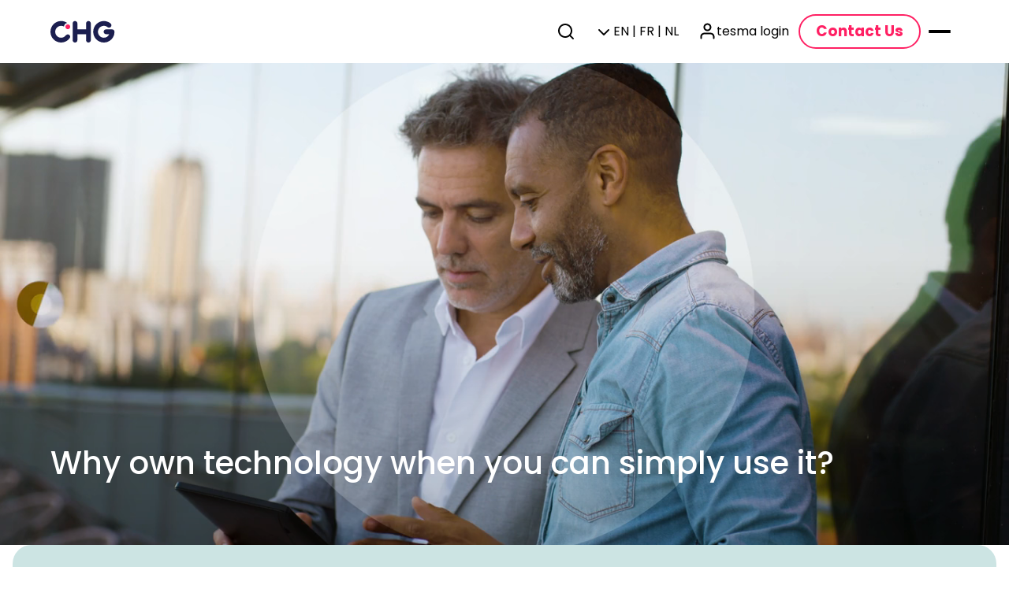

--- FILE ---
content_type: text/html; charset=utf-8
request_url: https://www.chg-meridian.com/be-en/
body_size: 18427
content:


<!DOCTYPE html>
<html lang="en-BE">
<head>
    <meta charset="utf-8" />
    <meta http-equiv="X-UA-Compatible" content="IE=10" />
    <meta name="viewport" content="width=device-width, initial-scale=1" />
    <title>Asset Lifecycle Experts | CHG-MERIDIAN</title>
        <meta name="keywords" content="home" />
        <meta name="description" content="We make your life easy: with technology usage solutions for IT hardware, industrial technology and healthcare equipment that are tailored to your needs." />
        <meta itemprop="image" content="/contentassets/0b5f7e87b69349c997cc7c23979b5c9f/homepage-chg-meridian_circular-lense_content-stage-full_4000x1408.jpg" />
        <meta property="og:image" content="/contentassets/0b5f7e87b69349c997cc7c23979b5c9f/homepage-chg-meridian_circular-lense_content-stage-full_4000x1408.jpg" />
        <meta name="twitter:image" content="/contentassets/0b5f7e87b69349c997cc7c23979b5c9f/homepage-chg-meridian_circular-lense_content-stage-full_4000x1408.jpg" />

    <link href="https://www.chg-meridian.com/be-en/" rel="canonical" />
    <link href="https://www.chg-meridian.com/global-en/" hreflang="en" rel="alternate" /><link href="https://www.chg-meridian.com/global-de/" hreflang="de" rel="alternate" /><link href="https://www.chg-meridian.com/us-en/" hreflang="en-US" rel="alternate" /><link href="https://www.chg-meridian.com/es-es/" hreflang="es-ES" rel="alternate" /><link href="https://www.chg-meridian.com/mx-es/" hreflang="es-MX" rel="alternate" /><link href="https://www.chg-meridian.com/br-pt/" hreflang="pt-BR" rel="alternate" /><link href="https://www.chg-meridian.com/pl-pl/" hreflang="pl-PL" rel="alternate" /><link href="https://www.chg-meridian.com/it-it/" hreflang="it-IT" rel="alternate" /><link href="https://www.chg-meridian.com/ch-de/" hreflang="de-CH" rel="alternate" /><link href="https://www.chg-meridian.com/de-de/" hreflang="de-DE" rel="alternate" /><link href="https://www.chg-meridian.com/ch-fr/" hreflang="fr-CH" rel="alternate" /><link href="https://www.chg-meridian.com/fr-fr/" hreflang="fr-FR" rel="alternate" /><link href="https://www.chg-meridian.com/be-fr/" hreflang="fr-BE" rel="alternate" /><link href="https://www.chg-meridian.com/fi-fi/" hreflang="fi-FI" rel="alternate" /><link href="https://www.chg-meridian.com/gb-en/" hreflang="en-GB" rel="alternate" /><link href="https://www.chg-meridian.com/se-en/" hreflang="en-SE" rel="alternate" /><link href="https://www.chg-meridian.com/sg-en/" hreflang="en-SG" rel="alternate" /><link href="https://www.chg-meridian.com/nz-en/" hreflang="en-NZ" rel="alternate" /><link href="https://www.chg-meridian.com/nl-en/" hreflang="en-NL" rel="alternate" /><link href="https://www.chg-meridian.com/de-en/" hreflang="en-DE" rel="alternate" /><link href="https://www.chg-meridian.com/fi-en/" hreflang="en-FI" rel="alternate" /><link href="https://www.chg-meridian.com/dk-en/" hreflang="en-DK" rel="alternate" /><link href="https://www.chg-meridian.com/ca-en/" hreflang="en-CA" rel="alternate" /><link href="https://www.chg-meridian.com/be-en/" hreflang="en-BE" rel="alternate" /><link href="https://www.chg-meridian.com/au-en/" hreflang="en-AU" rel="alternate" /><link href="https://www.chg-meridian.com/nl-nl/" hreflang="nl-NL" rel="alternate" /><link href="https://www.chg-meridian.com/be-nl/" hreflang="nl-BE" rel="alternate" /><link href="https://www.chg-meridian.com/at-de/" hreflang="de-AT" rel="alternate" /><link href="https://www.chg-meridian.com/dk-da/" hreflang="da-DK" rel="alternate" /><link href="https://www.chg-meridian.com/cz-cs/" hreflang="cs-CZ" rel="alternate" /><link href="https://www.chg-meridian.com/no-en/" hreflang="en-NO" rel="alternate" /><link href="https://www.chg-meridian.com/no-no/" hreflang="no-NO" rel="alternate" /><link href="https://www.chg-meridian.com/pl-en/" hreflang="en-PL" rel="alternate" /><link href="https://www.chg-meridian.com/sk-en/" hreflang="en-SK" rel="alternate" /><link href="https://www.chg-meridian.com/se-sv/" hreflang="sv-SE" rel="alternate" />
    <link rel="stylesheet" href="/css/theme-base-components.css" />
    <link rel="stylesheet" href="/css/CHGMeridian.min.css" />
    <link rel="shortcut icon" href="/gfx/favicon.ico" type="image/x-icon" />
    <script>
!function(T,l,y){var S=T.location,k="script",D="instrumentationKey",C="ingestionendpoint",I="disableExceptionTracking",E="ai.device.",b="toLowerCase",w="crossOrigin",N="POST",e="appInsightsSDK",t=y.name||"appInsights";(y.name||T[e])&&(T[e]=t);var n=T[t]||function(d){var g=!1,f=!1,m={initialize:!0,queue:[],sv:"5",version:2,config:d};function v(e,t){var n={},a="Browser";return n[E+"id"]=a[b](),n[E+"type"]=a,n["ai.operation.name"]=S&&S.pathname||"_unknown_",n["ai.internal.sdkVersion"]="javascript:snippet_"+(m.sv||m.version),{time:function(){var e=new Date;function t(e){var t=""+e;return 1===t.length&&(t="0"+t),t}return e.getUTCFullYear()+"-"+t(1+e.getUTCMonth())+"-"+t(e.getUTCDate())+"T"+t(e.getUTCHours())+":"+t(e.getUTCMinutes())+":"+t(e.getUTCSeconds())+"."+((e.getUTCMilliseconds()/1e3).toFixed(3)+"").slice(2,5)+"Z"}(),iKey:e,name:"Microsoft.ApplicationInsights."+e.replace(/-/g,"")+"."+t,sampleRate:100,tags:n,data:{baseData:{ver:2}}}}var h=d.url||y.src;if(h){function a(e){var t,n,a,i,r,o,s,c,u,p,l;g=!0,m.queue=[],f||(f=!0,t=h,s=function(){var e={},t=d.connectionString;if(t)for(var n=t.split(";"),a=0;a<n.length;a++){var i=n[a].split("=");2===i.length&&(e[i[0][b]()]=i[1])}if(!e[C]){var r=e.endpointsuffix,o=r?e.location:null;e[C]="https://"+(o?o+".":"")+"dc."+(r||"services.visualstudio.com")}return e}(),c=s[D]||d[D]||"",u=s[C],p=u?u+"/v2/track":d.endpointUrl,(l=[]).push((n="SDK LOAD Failure: Failed to load Application Insights SDK script (See stack for details)",a=t,i=p,(o=(r=v(c,"Exception")).data).baseType="ExceptionData",o.baseData.exceptions=[{typeName:"SDKLoadFailed",message:n.replace(/\./g,"-"),hasFullStack:!1,stack:n+"\nSnippet failed to load ["+a+"] -- Telemetry is disabled\nHelp Link: https://go.microsoft.com/fwlink/?linkid=2128109\nHost: "+(S&&S.pathname||"_unknown_")+"\nEndpoint: "+i,parsedStack:[]}],r)),l.push(function(e,t,n,a){var i=v(c,"Message"),r=i.data;r.baseType="MessageData";var o=r.baseData;return o.message='AI (Internal): 99 message:"'+("SDK LOAD Failure: Failed to load Application Insights SDK script (See stack for details) ("+n+")").replace(/\"/g,"")+'"',o.properties={endpoint:a},i}(0,0,t,p)),function(e,t){if(JSON){var n=T.fetch;if(n&&!y.useXhr)n(t,{method:N,body:JSON.stringify(e),mode:"cors"});else if(XMLHttpRequest){var a=new XMLHttpRequest;a.open(N,t),a.setRequestHeader("Content-type","application/json"),a.send(JSON.stringify(e))}}}(l,p))}function i(e,t){f||setTimeout(function(){!t&&m.core||a()},500)}var e=function(){var n=l.createElement(k);n.src=h;var e=y[w];return!e&&""!==e||"undefined"==n[w]||(n[w]=e),n.onload=i,n.onerror=a,n.onreadystatechange=function(e,t){"loaded"!==n.readyState&&"complete"!==n.readyState||i(0,t)},n}();y.ld<0?l.getElementsByTagName("head")[0].appendChild(e):setTimeout(function(){l.getElementsByTagName(k)[0].parentNode.appendChild(e)},y.ld||0)}try{m.cookie=l.cookie}catch(p){}function t(e){for(;e.length;)!function(t){m[t]=function(){var e=arguments;g||m.queue.push(function(){m[t].apply(m,e)})}}(e.pop())}var n="track",r="TrackPage",o="TrackEvent";t([n+"Event",n+"PageView",n+"Exception",n+"Trace",n+"DependencyData",n+"Metric",n+"PageViewPerformance","start"+r,"stop"+r,"start"+o,"stop"+o,"addTelemetryInitializer","setAuthenticatedUserContext","clearAuthenticatedUserContext","flush"]),m.SeverityLevel={Verbose:0,Information:1,Warning:2,Error:3,Critical:4};var s=(d.extensionConfig||{}).ApplicationInsightsAnalytics||{};if(!0!==d[I]&&!0!==s[I]){var c="onerror";t(["_"+c]);var u=T[c];T[c]=function(e,t,n,a,i){var r=u&&u(e,t,n,a,i);return!0!==r&&m["_"+c]({message:e,url:t,lineNumber:n,columnNumber:a,error:i}),r},d.autoExceptionInstrumented=!0}return m}(y.cfg);function a(){y.onInit&&y.onInit(n)}(T[t]=n).queue&&0===n.queue.length?(n.queue.push(a),n.trackPageView({})):a()}(window,document,{src: "https://js.monitor.azure.com/scripts/b/ai.2.gbl.min.js", crossOrigin: "anonymous", cfg: { instrumentationKey:'3d09244e-412c-4431-afad-f8dc2dfbf3ca', disableCookiesUsage: false }});
</script>

<!-- Copyright (c) 2000-2025 etracker GmbH. All rights reserved. No reproduction, publication or modification allowed without permission. -->
<!-- etracker code 6.0 -->
<script data-cmp-ab="1" type="text/javascript">
// var et_pagename = "";
// var et_areas = "";
var et_proxy_redirect = "\/\/wbtr.chgmeridian.com";
</script>
<script data-cmp-ab="1" id="_etLoader" type="text/javascript" charset="UTF-8" data-block-cookies="true" data-secure-code="KVgYpm" src="//wbtr.chgmeridian.com/code/e.js" async></script>
<!-- etracker code 6.0 end -->
<script type="text/javascript" data-cmp-ab="1" src="https://cdn.consentmanager.net/delivery/autoblocking/99cec3e44286a.js" data-cmp-host="a.delivery.consentmanager.net" data-cmp-cdn="cdn.consentmanager.net" data-cmp-codesrc="0"></script>

<script id="6senseWebTag" src="https://j.6sc.co/j/f342207b-438d-4e27-ba0d-6931616bdcfc.js"></script>

<script type="text/javascript">
_linkedin_partner_id = "6106466";
window._linkedin_data_partner_ids = window._linkedin_data_partner_ids || [];
window._linkedin_data_partner_ids.push(_linkedin_partner_id);
</script><script type="text/javascript">
(function(l) {
if (!l){window.lintrk = function(a,b){window.lintrk.q.push([a,b])};
window.lintrk.q=[]}
var s = document.getElementsByTagName("script")[0];
var b = document.createElement("script");
b.type = "text/javascript";b.async = true;
b.src = "https://snap.licdn.com/li.lms-analytics/insight.min.js";
s.parentNode.insertBefore(b, s);})(window.lintrk);
</script>
<noscript>
<img height="1" width="1" style="display:none;" alt="" src="https://px.ads.linkedin.com/collect/?pid=6106466&fmt=gif" />
</noscript>

<script type="text/javascript">
    (function(c,l,a,r,i,t,y){
        c[a]=c[a]||function(){(c[a].q=c[a].q||[]).push(arguments)};
        t=l.createElement(r);t.async=1;t.src="https://www.clarity.ms/tag/"+i;
        y=l.getElementsByTagName(r)[0];y.parentNode.insertBefore(t,y);
    })(window, document, "clarity", "script", "ujto0ycnph");
</script></head>
<body class="theme-default">

    
    


<header class="theme-default inActiveInfoBar">
    <nav class="navigationBlock non-search">
        <div class="content">
                <a class="logoBlock" target="_self" href="/be-en/" aria-label="chg-meridian logo">
                    

<img loading="lazy" src="/cdn-cgi/image/quality=80,format=webp/globalassets/chgmeridianlogo.svg" srcset="/cdn-cgi/image/width=4000,quality=80,format=webp/globalassets/chgmeridianlogo.svg 4000w, /cdn-cgi/image/width=4000,dpr=2,quality=80,format=webp/globalassets/chgmeridianlogo.svg 8000w, /cdn-cgi/image/width=3200,quality=80,format=webp/globalassets/chgmeridianlogo.svg 3200w, /cdn-cgi/image/width=3200,dpr=2,quality=80,format=webp/globalassets/chgmeridianlogo.svg 6400w, /cdn-cgi/image/width=2304,quality=80,format=webp/globalassets/chgmeridianlogo.svg 2304w, /cdn-cgi/image/width=2304,dpr=2,quality=80,format=webp/globalassets/chgmeridianlogo.svg 4608w, /cdn-cgi/image/width=1640,quality=80,format=webp/globalassets/chgmeridianlogo.svg 1640w, /cdn-cgi/image/width=1640,dpr=2,quality=80,format=webp/globalassets/chgmeridianlogo.svg 3280w" sizes="(min-width: 1599px) 4000px, (min-width: 1200px) and (max-width: 1599px) 3200px, (min-width: 820px) and (max-width: 1199px) 2304px, (min-width: 0px) and (max-width: 819px) 1640px" fetchpriority="auto" class="" alt="CHG Meridian Logo" />
                </a>


            <div class="navigationList">
                            <span class="navigationListContent" aria-label="navigation link">
                                        <a class="navigationButton"
                                        target="_self"
                                        href="/be-en/solution/it-devices/"
                                        data-id="navigationList0">
                                            <span class="label-content">
                                                <span>IT</span>
                                            </span>
                                            

    <span class="iconBlock">
        <svg aria-hidden="true" width="24" height="24" viewBox="0 0 24 24" fill="none" xmlns="http://www.w3.org/2000/svg">
<g id="icon/chevronDown">
<path id="Icon" fill-rule="evenodd" clip-rule="evenodd" d="M5.29289 9.29289C5.68342 8.90237 6.31658 8.90237 6.70711 9.29289L12 14.5858L17.2929 9.29289C17.6834 8.90237 18.3166 8.90237 18.7071 9.29289C19.0976 9.68342 19.0976 10.3166 18.7071 10.7071L12.7071 16.7071C12.3166 17.0976 11.6834 17.0976 11.2929 16.7071L5.29289 10.7071C4.90237 10.3166 4.90237 9.68342 5.29289 9.29289Z" fill="#333333"/>
</g>
</svg>

    </span>

                                        </a>
                                        <a class="navigationButton"
                                        target="_self"
                                        href="/be-en/solution/industrial/"
                                        data-id="navigationList1">
                                            <span class="label-content">
                                                <span>Industrial</span>
                                            </span>
                                            

    <span class="iconBlock">
        <svg aria-hidden="true" width="24" height="24" viewBox="0 0 24 24" fill="none" xmlns="http://www.w3.org/2000/svg">
<g id="icon/chevronDown">
<path id="Icon" fill-rule="evenodd" clip-rule="evenodd" d="M5.29289 9.29289C5.68342 8.90237 6.31658 8.90237 6.70711 9.29289L12 14.5858L17.2929 9.29289C17.6834 8.90237 18.3166 8.90237 18.7071 9.29289C19.0976 9.68342 19.0976 10.3166 18.7071 10.7071L12.7071 16.7071C12.3166 17.0976 11.6834 17.0976 11.2929 16.7071L5.29289 10.7071C4.90237 10.3166 4.90237 9.68342 5.29289 9.29289Z" fill="#333333"/>
</g>
</svg>

    </span>

                                        </a>
                                        <a class="navigationButton"
                                        target="_self"
                                        href="/be-en/solution/healthcare/"
                                        data-id="navigationList2">
                                            <span class="label-content">
                                                <span>Healthcare</span>
                                            </span>
                                            

    <span class="iconBlock">
        <svg aria-hidden="true" width="24" height="24" viewBox="0 0 24 24" fill="none" xmlns="http://www.w3.org/2000/svg">
<g id="icon/chevronDown">
<path id="Icon" fill-rule="evenodd" clip-rule="evenodd" d="M5.29289 9.29289C5.68342 8.90237 6.31658 8.90237 6.70711 9.29289L12 14.5858L17.2929 9.29289C17.6834 8.90237 18.3166 8.90237 18.7071 9.29289C19.0976 9.68342 19.0976 10.3166 18.7071 10.7071L12.7071 16.7071C12.3166 17.0976 11.6834 17.0976 11.2929 16.7071L5.29289 10.7071C4.90237 10.3166 4.90237 9.68342 5.29289 9.29289Z" fill="#333333"/>
</g>
</svg>

    </span>

                                        </a>
                                        <a class="navigationButton"
                                        target="_top"
                                        href="/be-en/services/"
                                        data-id="navigationList3">
                                            <span class="label-content">
                                                <span>Solutions</span>
                                            </span>
                                            

    <span class="iconBlock">
        <svg aria-hidden="true" width="24" height="24" viewBox="0 0 24 24" fill="none" xmlns="http://www.w3.org/2000/svg">
<g id="icon/chevronDown">
<path id="Icon" fill-rule="evenodd" clip-rule="evenodd" d="M5.29289 9.29289C5.68342 8.90237 6.31658 8.90237 6.70711 9.29289L12 14.5858L17.2929 9.29289C17.6834 8.90237 18.3166 8.90237 18.7071 9.29289C19.0976 9.68342 19.0976 10.3166 18.7071 10.7071L12.7071 16.7071C12.3166 17.0976 11.6834 17.0976 11.2929 16.7071L5.29289 10.7071C4.90237 10.3166 4.90237 9.68342 5.29289 9.29289Z" fill="#333333"/>
</g>
</svg>

    </span>

                                        </a>
                                        <a class="navigationButton"
                                        target="_self"
                                        href="/be-en/resource-centre/"
                                        data-id="navigationList4">
                                            <span class="label-content">
                                                <span>Resources</span>
                                            </span>
                                            

    <span class="iconBlock">
        <svg aria-hidden="true" width="24" height="24" viewBox="0 0 24 24" fill="none" xmlns="http://www.w3.org/2000/svg">
<g id="icon/chevronDown">
<path id="Icon" fill-rule="evenodd" clip-rule="evenodd" d="M5.29289 9.29289C5.68342 8.90237 6.31658 8.90237 6.70711 9.29289L12 14.5858L17.2929 9.29289C17.6834 8.90237 18.3166 8.90237 18.7071 9.29289C19.0976 9.68342 19.0976 10.3166 18.7071 10.7071L12.7071 16.7071C12.3166 17.0976 11.6834 17.0976 11.2929 16.7071L5.29289 10.7071C4.90237 10.3166 4.90237 9.68342 5.29289 9.29289Z" fill="#333333"/>
</g>
</svg>

    </span>

                                        </a>
                                        <a class="navigationButton"
                                        target="_blank"
                                        href="/be-en/company/"
                                        data-id="navigationList5">
                                            <span class="label-content">
                                                <span>Company</span>
                                            </span>
                                            

    <span class="iconBlock">
        <svg aria-hidden="true" width="24" height="24" viewBox="0 0 24 24" fill="none" xmlns="http://www.w3.org/2000/svg">
<g id="icon/chevronDown">
<path id="Icon" fill-rule="evenodd" clip-rule="evenodd" d="M5.29289 9.29289C5.68342 8.90237 6.31658 8.90237 6.70711 9.29289L12 14.5858L17.2929 9.29289C17.6834 8.90237 18.3166 8.90237 18.7071 9.29289C19.0976 9.68342 19.0976 10.3166 18.7071 10.7071L12.7071 16.7071C12.3166 17.0976 11.6834 17.0976 11.2929 16.7071L5.29289 10.7071C4.90237 10.3166 4.90237 9.68342 5.29289 9.29289Z" fill="#333333"/>
</g>
</svg>

    </span>

                                        </a>
                            </span>                            
            </div>


            <div class="secondary">
                <div class="navigationListSecondary">
                        <div class="search">
                            <a class="navigationButton" target="_self" href="javascript:void(0)" id="searchBtn" aria-label="search button">
                                

    <span class="iconBlock">
        <svg aria-hidden="true" width="24" height="24" viewBox="0 0 24 24" fill="none" xmlns="http://www.w3.org/2000/svg">
<g id="icon/search">
<path id="Icon" fill-rule="evenodd" clip-rule="evenodd" d="M11 4C7.13401 4 4 7.13401 4 11C4 14.866 7.13401 18 11 18C12.8859 18 14.5977 17.2542 15.8564 16.0414C15.8827 16.0072 15.9115 15.9742 15.9429 15.9429C15.9742 15.9115 16.0072 15.8827 16.0414 15.8564C17.2542 14.5977 18 12.8859 18 11C18 7.13401 14.866 4 11 4ZM18.0319 16.6177C19.2635 15.078 20 13.125 20 11C20 6.02944 15.9706 2 11 2C6.02944 2 2 6.02944 2 11C2 15.9706 6.02944 20 11 20C13.125 20 15.078 19.2635 16.6177 18.0319L20.2929 21.7071C20.6834 22.0976 21.3166 22.0976 21.7071 21.7071C22.0976 21.3166 22.0976 20.6834 21.7071 20.2929L18.0319 16.6177Z" fill="#333333"/>
</g>
</svg>

    </span>

                                <span class="label-content">
                                    <span></span>
                                </span>
                            </a>
                            <div class="textFieldBlock">
                                <div class="textField-component non-filled has-reduced active" tabindex="0">
                                    <a class="leadingIcon actionIcon" target="_self">
                                        

    <span class="iconBlock">
        <svg aria-hidden="true" width="24" height="24" viewBox="0 0 24 24" fill="none" xmlns="http://www.w3.org/2000/svg">
<g id="icon/search">
<path id="Icon" fill-rule="evenodd" clip-rule="evenodd" d="M11 4C7.13401 4 4 7.13401 4 11C4 14.866 7.13401 18 11 18C12.8859 18 14.5977 17.2542 15.8564 16.0414C15.8827 16.0072 15.9115 15.9742 15.9429 15.9429C15.9742 15.9115 16.0072 15.8827 16.0414 15.8564C17.2542 14.5977 18 12.8859 18 11C18 7.13401 14.866 4 11 4ZM18.0319 16.6177C19.2635 15.078 20 13.125 20 11C20 6.02944 15.9706 2 11 2C6.02944 2 2 6.02944 2 11C2 15.9706 6.02944 20 11 20C13.125 20 15.078 19.2635 16.6177 18.0319L20.2929 21.7071C20.6834 22.0976 21.3166 22.0976 21.7071 21.7071C22.0976 21.3166 22.0976 20.6834 21.7071 20.2929L18.0319 16.6177Z" fill="#333333"/>
</g>
</svg>

    </span>

                                    </a>
                                    <div class="content">
                                        <label for="searchField" class="label-field">
                                            <span>Search</span>
                                        </label>
                                        <span class="content-field">
                                            <input type="text" class="input-field" placeholder="Search" minlength="0"
                                            maxlength="20" name="searchField" id="searchField" pattern="" />
                                        </span>
                                    </div>
                                    <a class="trailingIcon actionIcon" target="_self" href="javascript:void(0)">
                                        

    <span class="iconBlock">
        <svg aria-hidden="true" width="24" height="24" viewBox="0 0 24 24" fill="none" xmlns="http://www.w3.org/2000/svg">
<g id="icon/close">
<path id="Icon" fill-rule="evenodd" clip-rule="evenodd" d="M5.29289 5.29289C5.68342 4.90237 6.31658 4.90237 6.70711 5.29289L12 10.5858L17.2929 5.29289C17.6834 4.90237 18.3166 4.90237 18.7071 5.29289C19.0976 5.68342 19.0976 6.31658 18.7071 6.70711L13.4142 12L18.7071 17.2929C19.0976 17.6834 19.0976 18.3166 18.7071 18.7071C18.3166 19.0976 17.6834 19.0976 17.2929 18.7071L12 13.4142L6.70711 18.7071C6.31658 19.0976 5.68342 19.0976 5.29289 18.7071C4.90237 18.3166 4.90237 17.6834 5.29289 17.2929L10.5858 12L5.29289 6.70711C4.90237 6.31658 4.90237 5.68342 5.29289 5.29289Z" fill="#333333"/>
</g>
</svg>

    </span>

                                    </a>
                                </div>
                            </div>
                        </div>
                    <div class="menuBlock">
                        <a class="navigationButton" target="_self" href="javascript:void(0)" id="languageBtnLgXl" data-lang="en-BE">
                            

    <span class="iconBlock">
        <svg aria-hidden="true" width="24" height="24" viewBox="0 0 24 24" fill="none" xmlns="http://www.w3.org/2000/svg">
<g id="icon/chevronDown">
<path id="Icon" fill-rule="evenodd" clip-rule="evenodd" d="M5.29289 9.29289C5.68342 8.90237 6.31658 8.90237 6.70711 9.29289L12 14.5858L17.2929 9.29289C17.6834 8.90237 18.3166 8.90237 18.7071 9.29289C19.0976 9.68342 19.0976 10.3166 18.7071 10.7071L12.7071 16.7071C12.3166 17.0976 11.6834 17.0976 11.2929 16.7071L5.29289 10.7071C4.90237 10.3166 4.90237 9.68342 5.29289 9.29289Z" fill="#333333"/>
</g>
</svg>

    </span>

                            <span class="label-content">
                                <span>EN | FR | NL</span>
                            </span>
                        </a>
                        <div class="dropdown">
                                <a class="item" href="/be-en/" target="_self">
                                    <span class="label-content">ENGLISH</span>


    <span class="iconBlock">
        <svg aria-hidden="true" width="24" height="24" viewBox="0 0 24 24" fill="none" xmlns="http://www.w3.org/2000/svg">
<g id="icon/check">
<path id="Icon" fill-rule="evenodd" clip-rule="evenodd" d="M20.7071 5.29289C21.0976 5.68342 21.0976 6.31658 20.7071 6.70711L9.70711 17.7071C9.31658 18.0976 8.68342 18.0976 8.29289 17.7071L3.29289 12.7071C2.90237 12.3166 2.90237 11.6834 3.29289 11.2929C3.68342 10.9024 4.31658 10.9024 4.70711 11.2929L9 15.5858L19.2929 5.29289C19.6834 4.90237 20.3166 4.90237 20.7071 5.29289Z" fill="#333333"/>
</g>
</svg>

    </span>
                                </a>
                                <a class="item" href="/be-fr/" target="_self">
                                    <span class="label-content">FRENCH</span>
                                </a>
                                <a class="item" href="/be-nl/" target="_self">
                                    <span class="label-content">DUTCH</span>
                                </a>
                            <div class="dividerBlock">
                                <div class="variant-prominent orientation-horizontal"></div>
                            </div>
                                    <a class="item" href="/global-en/" target="_self">
                                        <span class="label-content">Global Site</span>
                                    </a>
                                    <a class="item" href="/au-en/" target="_self">
                                        <span class="label-content">Australia</span>
                                    </a>
                                    <a class="item" href="/at-de/" target="_self">
                                        <span class="label-content">Austria</span>
                                    </a>
                                    <a class="item" href="/be-en/" target="_self">
                                        <span class="label-content">Belgium</span>


    <span class="iconBlock">
        <svg aria-hidden="true" width="24" height="24" viewBox="0 0 24 24" fill="none" xmlns="http://www.w3.org/2000/svg">
<g id="icon/check">
<path id="Icon" fill-rule="evenodd" clip-rule="evenodd" d="M20.7071 5.29289C21.0976 5.68342 21.0976 6.31658 20.7071 6.70711L9.70711 17.7071C9.31658 18.0976 8.68342 18.0976 8.29289 17.7071L3.29289 12.7071C2.90237 12.3166 2.90237 11.6834 3.29289 11.2929C3.68342 10.9024 4.31658 10.9024 4.70711 11.2929L9 15.5858L19.2929 5.29289C19.6834 4.90237 20.3166 4.90237 20.7071 5.29289Z" fill="#333333"/>
</g>
</svg>

    </span>
                                    </a>
                                    <a class="item" href="/br-pt/" target="_self">
                                        <span class="label-content">Brazil</span>
                                    </a>
                                    <a class="item" href="/ca-en/" target="_self">
                                        <span class="label-content">Canada</span>
                                    </a>
                                    <a class="item" href="/cz-cs/" target="_self">
                                        <span class="label-content">Czechia</span>
                                    </a>
                                    <a class="item" href="/dk-da/" target="_self">
                                        <span class="label-content">Denmark</span>
                                    </a>
                                    <a class="item" href="/fi-en/" target="_self">
                                        <span class="label-content">Finland</span>
                                    </a>
                                    <a class="item" href="/fr-fr/" target="_self">
                                        <span class="label-content">France</span>
                                    </a>
                                    <a class="item" href="/de-de/" target="_self">
                                        <span class="label-content">Germany</span>
                                    </a>
                                    <a class="item" href="/it-it/" target="_self">
                                        <span class="label-content">Italy</span>
                                    </a>
                                    <a class="item" href="/mx-es/" target="_self">
                                        <span class="label-content">Mexico</span>
                                    </a>
                                    <a class="item" href="/nl-en/" target="_self">
                                        <span class="label-content">Netherlands</span>
                                    </a>
                                    <a class="item" href="/nz-en/" target="_self">
                                        <span class="label-content">New Zealand</span>
                                    </a>
                                    <a class="item" href="/no-en/" target="_self">
                                        <span class="label-content">Norway</span>
                                    </a>
                                    <a class="item" href="/pl-pl/" target="_self">
                                        <span class="label-content">Poland</span>
                                    </a>
                                    <a class="item" href="/sg-en/" target="_self">
                                        <span class="label-content">Singapore</span>
                                    </a>
                                    <a class="item" href="/sk-en/" target="_self">
                                        <span class="label-content">Slovakia</span>
                                    </a>
                                    <a class="item" href="/si-en/" target="_self">
                                        <span class="label-content">Slovenia</span>
                                    </a>
                                    <a class="item" href="/es-es/" target="_self">
                                        <span class="label-content">Spain</span>
                                    </a>
                                    <a class="item" href="/se-en/" target="_self">
                                        <span class="label-content">Sweden</span>
                                    </a>
                                    <a class="item" href="/ch-de/" target="_self">
                                        <span class="label-content">Switzerland</span>
                                    </a>
                                    <a class="item" href="/gb-en/" target="_self">
                                        <span class="label-content">United Kingdom</span>
                                    </a>
                                    <a class="item" href="/us-en/" target="_self">
                                        <span class="label-content">United States</span>
                                    </a>
                        </div>
                    </div>

                        <a class="navigationButton" target="_target" href="https://tesma.com/" id="Login">
                            

    <span class="iconBlock">
        <svg aria-hidden="true" width="24" height="24" viewBox="0 0 24 24" fill="none" xmlns="http://www.w3.org/2000/svg">
<g id="icon/user">
<path id="Icon" fill-rule="evenodd" clip-rule="evenodd" d="M12.4302 3.55951C10.7733 3.55951 9.43018 4.90265 9.43018 6.55951C9.43018 8.21636 10.7733 9.55951 12.4302 9.55951C14.087 9.55951 15.4302 8.21636 15.4302 6.55951C15.4302 4.90265 14.087 3.55951 12.4302 3.55951ZM7.43018 6.55951C7.43018 3.79809 9.66875 1.55951 12.4302 1.55951C15.1916 1.55951 17.4302 3.79809 17.4302 6.55951C17.4302 9.32093 15.1916 11.5595 12.4302 11.5595C9.66875 11.5595 7.43018 9.32093 7.43018 6.55951ZM4.89464 15.024C5.83232 14.0863 7.10409 13.5595 8.43018 13.5595H16.4302C17.7563 13.5595 19.028 14.0863 19.9657 15.024C20.9034 15.9617 21.4302 17.2334 21.4302 18.5595V20.5595C21.4302 21.1118 20.9825 21.5595 20.4302 21.5595C19.8779 21.5595 19.4302 21.1118 19.4302 20.5595V18.5595C19.4302 17.7639 19.1141 17.0008 18.5515 16.4382C17.9889 15.8756 17.2258 15.5595 16.4302 15.5595H8.43018C7.63453 15.5595 6.87146 15.8756 6.30886 16.4382C5.74625 17.0008 5.43018 17.7639 5.43018 18.5595V20.5595C5.43018 21.1118 4.98246 21.5595 4.43018 21.5595C3.87789 21.5595 3.43018 21.1118 3.43018 20.5595V18.5595C3.43018 17.2334 3.95696 15.9617 4.89464 15.024Z" fill="black"/>
</g>
</svg>

    </span>

                            <span class="label-content">
                                <span>tesma login</span>
                            </span>
                        </a>
                </div>

                
    <div class="buttonBlock">
        <a class="variant-ghost emphasis-conversion" target="_self" href="/be-en/contact/">
            <span>Contact Us</span>
        </a>
    </div>


                <a class="menuButton" target="_self" href="javascript:void(0)" id="hamBurgerMenu" aria-label="HamBurger Menu">
                    <span class="dash"></span>
                    <span class="dash"></span>
                </a>
            </div>
        </div>
    </nav>

    <div class="navigationFlyoutBlock" id="menuForMdSm">
        <div class="overlayBlock variant-subtle"></div>
        <div class="drawerBlock main-content">
            <div class="navContent mainMenu" id="mainMenuMdSm">
                <div class="header">
                    <div class="labledClose">
                        <a class="menuButton" target="_self" href="javascript:void(0)" id="" aria-label="Close flyout">
                            <span class="dash"></span>
                            <span class="dash"></span>
                        </a>
                    </div>
                </div>
                <div class="wrapper">
                    <div class="itemList variant-primary" role="list">
                                            <div class="item" role="listitem">
                                                <div class="actionHeadingBlock">
                                                    <a class="on-floating" target='_self' href="javascript:void(0)" data-id="navigationList0">
                                                        <div class="heading">
                                                            <span>IT</span>
                                                        </div>
                                                        

    <span class="iconBlock">
        <svg aria-hidden="true" width="24" height="24" viewBox="0 0 24 24" fill="none" xmlns="http://www.w3.org/2000/svg">
<g id="icon/arrowRight">
<path id="Icon" fill-rule="evenodd" clip-rule="evenodd" d="M11.2929 4.29289C10.9024 4.68342 10.9024 5.31658 11.2929 5.70711L16.5858 11H5C4.44771 11 4 11.4477 4 12C4 12.5523 4.44771 13 5 13H16.5858L11.2929 18.2929C10.9024 18.6834 10.9024 19.3166 11.2929 19.7071C11.6834 20.0976 12.3166 20.0976 12.7071 19.7071L19.7071 12.7071C20.0976 12.3166 20.0976 11.6834 19.7071 11.2929L12.7071 4.29289C12.3166 3.90237 11.6834 3.90237 11.2929 4.29289Z" fill="#333333"/>
</g>
</svg>

    </span>

                                                    </a>
                                                </div>
                                            </div>
                                            <div class="item" role="listitem">
                                                <div class="actionHeadingBlock">
                                                    <a class="on-floating" target='_self' href="javascript:void(0)" data-id="navigationList1">
                                                        <div class="heading">
                                                            <span>Industrial</span>
                                                        </div>
                                                        

    <span class="iconBlock">
        <svg aria-hidden="true" width="24" height="24" viewBox="0 0 24 24" fill="none" xmlns="http://www.w3.org/2000/svg">
<g id="icon/arrowRight">
<path id="Icon" fill-rule="evenodd" clip-rule="evenodd" d="M11.2929 4.29289C10.9024 4.68342 10.9024 5.31658 11.2929 5.70711L16.5858 11H5C4.44771 11 4 11.4477 4 12C4 12.5523 4.44771 13 5 13H16.5858L11.2929 18.2929C10.9024 18.6834 10.9024 19.3166 11.2929 19.7071C11.6834 20.0976 12.3166 20.0976 12.7071 19.7071L19.7071 12.7071C20.0976 12.3166 20.0976 11.6834 19.7071 11.2929L12.7071 4.29289C12.3166 3.90237 11.6834 3.90237 11.2929 4.29289Z" fill="#333333"/>
</g>
</svg>

    </span>

                                                    </a>
                                                </div>
                                            </div>
                                            <div class="item" role="listitem">
                                                <div class="actionHeadingBlock">
                                                    <a class="on-floating" target='_self' href="javascript:void(0)" data-id="navigationList2">
                                                        <div class="heading">
                                                            <span>Healthcare</span>
                                                        </div>
                                                        

    <span class="iconBlock">
        <svg aria-hidden="true" width="24" height="24" viewBox="0 0 24 24" fill="none" xmlns="http://www.w3.org/2000/svg">
<g id="icon/arrowRight">
<path id="Icon" fill-rule="evenodd" clip-rule="evenodd" d="M11.2929 4.29289C10.9024 4.68342 10.9024 5.31658 11.2929 5.70711L16.5858 11H5C4.44771 11 4 11.4477 4 12C4 12.5523 4.44771 13 5 13H16.5858L11.2929 18.2929C10.9024 18.6834 10.9024 19.3166 11.2929 19.7071C11.6834 20.0976 12.3166 20.0976 12.7071 19.7071L19.7071 12.7071C20.0976 12.3166 20.0976 11.6834 19.7071 11.2929L12.7071 4.29289C12.3166 3.90237 11.6834 3.90237 11.2929 4.29289Z" fill="#333333"/>
</g>
</svg>

    </span>

                                                    </a>
                                                </div>
                                            </div>
                                            <div class="item" role="listitem">
                                                <div class="actionHeadingBlock">
                                                    <a class="on-floating" target='_top' href="javascript:void(0)" data-id="navigationList3">
                                                        <div class="heading">
                                                            <span>Solutions</span>
                                                        </div>
                                                        

    <span class="iconBlock">
        <svg aria-hidden="true" width="24" height="24" viewBox="0 0 24 24" fill="none" xmlns="http://www.w3.org/2000/svg">
<g id="icon/arrowRight">
<path id="Icon" fill-rule="evenodd" clip-rule="evenodd" d="M11.2929 4.29289C10.9024 4.68342 10.9024 5.31658 11.2929 5.70711L16.5858 11H5C4.44771 11 4 11.4477 4 12C4 12.5523 4.44771 13 5 13H16.5858L11.2929 18.2929C10.9024 18.6834 10.9024 19.3166 11.2929 19.7071C11.6834 20.0976 12.3166 20.0976 12.7071 19.7071L19.7071 12.7071C20.0976 12.3166 20.0976 11.6834 19.7071 11.2929L12.7071 4.29289C12.3166 3.90237 11.6834 3.90237 11.2929 4.29289Z" fill="#333333"/>
</g>
</svg>

    </span>

                                                    </a>
                                                </div>
                                            </div>
                                            <div class="item" role="listitem">
                                                <div class="actionHeadingBlock">
                                                    <a class="on-floating" target='_self' href="javascript:void(0)" data-id="navigationList4">
                                                        <div class="heading">
                                                            <span>Resources</span>
                                                        </div>
                                                        

    <span class="iconBlock">
        <svg aria-hidden="true" width="24" height="24" viewBox="0 0 24 24" fill="none" xmlns="http://www.w3.org/2000/svg">
<g id="icon/arrowRight">
<path id="Icon" fill-rule="evenodd" clip-rule="evenodd" d="M11.2929 4.29289C10.9024 4.68342 10.9024 5.31658 11.2929 5.70711L16.5858 11H5C4.44771 11 4 11.4477 4 12C4 12.5523 4.44771 13 5 13H16.5858L11.2929 18.2929C10.9024 18.6834 10.9024 19.3166 11.2929 19.7071C11.6834 20.0976 12.3166 20.0976 12.7071 19.7071L19.7071 12.7071C20.0976 12.3166 20.0976 11.6834 19.7071 11.2929L12.7071 4.29289C12.3166 3.90237 11.6834 3.90237 11.2929 4.29289Z" fill="#333333"/>
</g>
</svg>

    </span>

                                                    </a>
                                                </div>
                                            </div>
                                            <div class="item" role="listitem">
                                                <div class="actionHeadingBlock">
                                                    <a class="on-floating" target='_blank' href="javascript:void(0)" data-id="navigationList5">
                                                        <div class="heading">
                                                            <span>Company</span>
                                                        </div>
                                                        

    <span class="iconBlock">
        <svg aria-hidden="true" width="24" height="24" viewBox="0 0 24 24" fill="none" xmlns="http://www.w3.org/2000/svg">
<g id="icon/arrowRight">
<path id="Icon" fill-rule="evenodd" clip-rule="evenodd" d="M11.2929 4.29289C10.9024 4.68342 10.9024 5.31658 11.2929 5.70711L16.5858 11H5C4.44771 11 4 11.4477 4 12C4 12.5523 4.44771 13 5 13H16.5858L11.2929 18.2929C10.9024 18.6834 10.9024 19.3166 11.2929 19.7071C11.6834 20.0976 12.3166 20.0976 12.7071 19.7071L19.7071 12.7071C20.0976 12.3166 20.0976 11.6834 19.7071 11.2929L12.7071 4.29289C12.3166 3.90237 11.6834 3.90237 11.2929 4.29289Z" fill="#333333"/>
</g>
</svg>

    </span>

                                                    </a>
                                                </div>
                                            </div>
                    </div>
                </div>
                <div class="metaMenu">

                    <a class="navigationButton" target="_self" href="javascript:void(0)" id="languageBtn">
                        

    <span class="iconBlock">
        <svg aria-hidden="true" width="24" height="24" viewBox="0 0 24 24" fill="none" xmlns="http://www.w3.org/2000/svg">
<g id="icon/globe">
<g id="Icon">
<path fill-rule="evenodd" clip-rule="evenodd" d="M12.0498 3.22418C7.07924 3.22418 3.0498 7.25362 3.0498 12.2242C3.0498 17.1947 7.07924 21.2242 12.0498 21.2242C17.0204 21.2242 21.0498 17.1947 21.0498 12.2242C21.0498 7.25362 17.0204 3.22418 12.0498 3.22418ZM1.0498 12.2242C1.0498 6.14905 5.97467 1.22418 12.0498 1.22418C18.1249 1.22418 23.0498 6.14905 23.0498 12.2242C23.0498 18.2993 18.1249 23.2242 12.0498 23.2242C5.97467 23.2242 1.0498 18.2993 1.0498 12.2242Z" fill="black"/>
<path fill-rule="evenodd" clip-rule="evenodd" d="M1.0498 12.2242C1.0498 11.6719 1.49752 11.2242 2.0498 11.2242H22.0498C22.6021 11.2242 23.0498 11.6719 23.0498 12.2242C23.0498 12.7765 22.6021 13.2242 22.0498 13.2242H2.0498C1.49752 13.2242 1.0498 12.7765 1.0498 12.2242Z" fill="black"/>
<path fill-rule="evenodd" clip-rule="evenodd" d="M12.0498 1.22418C12.3307 1.22418 12.5987 1.34234 12.7881 1.54976C15.4529 4.46709 16.9673 8.25304 17.0496 12.2034C17.0499 12.2172 17.0499 12.2311 17.0496 12.245C16.9673 16.1953 15.4529 19.9813 12.7881 22.8986C12.5987 23.106 12.3307 23.2242 12.0498 23.2242C11.7689 23.2242 11.5009 23.106 11.3115 22.8986C8.6467 19.9813 7.13232 16.1953 7.05002 12.245C7.04973 12.2311 7.04973 12.2172 7.05002 12.2034C7.13232 8.25304 8.6467 4.46709 11.3115 1.54976C11.5009 1.34234 11.7689 1.22418 12.0498 1.22418ZM9.05004 12.2242C9.11857 15.299 10.1761 18.2593 12.0498 20.6734C13.9235 18.2593 14.981 15.299 15.0496 12.2242C14.981 9.14934 13.9235 6.18903 12.0498 3.77498C10.1761 6.18903 9.11857 9.14934 9.05004 12.2242Z" fill="black"/>
</g>
</g>
</svg>

    </span>

                        <span class="label-content">
                            <span>Belgium | EN</span>
                        </span>
                    </a>
                        <a class="navigationButton" target="_target" href="https://tesma.com/" id="Login">
                            

    <span class="iconBlock">
        <svg aria-hidden="true" width="24" height="24" viewBox="0 0 24 24" fill="none" xmlns="http://www.w3.org/2000/svg">
<g id="icon/user">
<path id="Icon" fill-rule="evenodd" clip-rule="evenodd" d="M12.4302 3.55951C10.7733 3.55951 9.43018 4.90265 9.43018 6.55951C9.43018 8.21636 10.7733 9.55951 12.4302 9.55951C14.087 9.55951 15.4302 8.21636 15.4302 6.55951C15.4302 4.90265 14.087 3.55951 12.4302 3.55951ZM7.43018 6.55951C7.43018 3.79809 9.66875 1.55951 12.4302 1.55951C15.1916 1.55951 17.4302 3.79809 17.4302 6.55951C17.4302 9.32093 15.1916 11.5595 12.4302 11.5595C9.66875 11.5595 7.43018 9.32093 7.43018 6.55951ZM4.89464 15.024C5.83232 14.0863 7.10409 13.5595 8.43018 13.5595H16.4302C17.7563 13.5595 19.028 14.0863 19.9657 15.024C20.9034 15.9617 21.4302 17.2334 21.4302 18.5595V20.5595C21.4302 21.1118 20.9825 21.5595 20.4302 21.5595C19.8779 21.5595 19.4302 21.1118 19.4302 20.5595V18.5595C19.4302 17.7639 19.1141 17.0008 18.5515 16.4382C17.9889 15.8756 17.2258 15.5595 16.4302 15.5595H8.43018C7.63453 15.5595 6.87146 15.8756 6.30886 16.4382C5.74625 17.0008 5.43018 17.7639 5.43018 18.5595V20.5595C5.43018 21.1118 4.98246 21.5595 4.43018 21.5595C3.87789 21.5595 3.43018 21.1118 3.43018 20.5595V18.5595C3.43018 17.2334 3.95696 15.9617 4.89464 15.024Z" fill="black"/>
</g>
</svg>

    </span>

                            <span class="label-content">
                                <span>tesma login</span>
                            </span>
                        </a>
                    
    <div class="buttonBlock">
        <a class="variant-ghost emphasis-conversion" target="_self" href="/be-en/contact/">
            <span>Contact Us</span>
        </a>
    </div>

                </div>
            </div>
            <div class="navContent mainMenu" id="languageMenu">
                <div class="header">
                    <div class="actionHeadingBlock">
                        <a class="on-floating" target="_self" href="javascript:void(0)" id="">
                            <span class="heading">
                                <span>Asset</span>
                            </span>
                            

    <span class="iconBlock">
        <svg aria-hidden="true" width="24" height="24" viewBox="0 0 24 24" fill="none" xmlns="http://www.w3.org/2000/svg">
<g id="icon/arrowRight">
<path id="Icon" fill-rule="evenodd" clip-rule="evenodd" d="M11.2929 4.29289C10.9024 4.68342 10.9024 5.31658 11.2929 5.70711L16.5858 11H5C4.44771 11 4 11.4477 4 12C4 12.5523 4.44771 13 5 13H16.5858L11.2929 18.2929C10.9024 18.6834 10.9024 19.3166 11.2929 19.7071C11.6834 20.0976 12.3166 20.0976 12.7071 19.7071L19.7071 12.7071C20.0976 12.3166 20.0976 11.6834 19.7071 11.2929L12.7071 4.29289C12.3166 3.90237 11.6834 3.90237 11.2929 4.29289Z" fill="#333333"/>
</g>
</svg>

    </span>

                        </a>
                    </div>
                    <div class="actionHeadingBlock">
                        <a class="on-floating" target="_self" href="javascript:void(0)" id="backToMainMenu">
                            

    <span class="iconBlock">
        <svg aria-hidden="true" width="24" height="24" viewBox="0 0 24 24" fill="none" xmlns="http://www.w3.org/2000/svg">
<g id="icon/arrowLeft">
<path id="Icon" fill-rule="evenodd" clip-rule="evenodd" d="M12.7071 4.29289C13.0976 4.68342 13.0976 5.31658 12.7071 5.70711L7.41421 11H19C19.5523 11 20 11.4477 20 12C20 12.5523 19.5523 13 19 13H7.41421L12.7071 18.2929C13.0976 18.6834 13.0976 19.3166 12.7071 19.7071C12.3166 20.0976 11.6834 20.0976 11.2929 19.7071L4.29289 12.7071C3.90237 12.3166 3.90237 11.6834 4.29289 11.2929L11.2929 4.29289C11.6834 3.90237 12.3166 3.90237 12.7071 4.29289Z" fill="#333333"/>
</g>
</svg>

    </span>

                            <div class="heading">
                                <span>Select Language</span>
                            </div>
                        </a>
                    </div>
                    <div class="labledClose">
                        <a class="menuButton" target="_self" href="javascript:void(0)" id="" aria-label="Close flyout">
                            <span class="dash"></span>
                            <span class="dash"></span>
                        </a>
                    </div>
                </div>
                <div class="wrapper">
                    <div class="itemList variant-secondary" role="list">
                            <div class="item" role="listitem">
                                <div class="actionHeadingBlock">
                                    <a class="on-floating" target="_self" href="/be-en/">
                                        <div class="heading">
                                            <span>English</span>
                                        </div>


    <span class="iconBlock">
        <svg aria-hidden="true" width="24" height="24" viewBox="0 0 24 24" fill="none" xmlns="http://www.w3.org/2000/svg">
<g id="icon/check">
<path id="Icon" fill-rule="evenodd" clip-rule="evenodd" d="M20.7071 5.29289C21.0976 5.68342 21.0976 6.31658 20.7071 6.70711L9.70711 17.7071C9.31658 18.0976 8.68342 18.0976 8.29289 17.7071L3.29289 12.7071C2.90237 12.3166 2.90237 11.6834 3.29289 11.2929C3.68342 10.9024 4.31658 10.9024 4.70711 11.2929L9 15.5858L19.2929 5.29289C19.6834 4.90237 20.3166 4.90237 20.7071 5.29289Z" fill="#333333"/>
</g>
</svg>

    </span>
                                    </a>
                                </div>
                            </div>
                            <div class="item" role="listitem">
                                <div class="actionHeadingBlock">
                                    <a class="on-floating" target="_self" href="/be-fr/">
                                        <div class="heading">
                                            <span>French</span>
                                        </div>
                                    </a>
                                </div>
                            </div>
                            <div class="item" role="listitem">
                                <div class="actionHeadingBlock">
                                    <a class="on-floating" target="_self" href="/be-nl/">
                                        <div class="heading">
                                            <span>Dutch</span>
                                        </div>
                                    </a>
                                </div>
                            </div>
                        <div class="dividerBlock">
                            <div class="variant-prominent orientation-horizontal"></div>
                        </div>
                                <div class="item" role="item">
                                    <div class="actionHeadingBlock">
                                        <a class="on-floating" target="_self" href="/global-en/">
                                            <div class="heading">
                                                <span>Global Site</span>
                                            </div>
                                        </a>
                                    </div>
                                </div>
                                <div class="item" role="item">
                                    <div class="actionHeadingBlock">
                                        <a class="on-floating" target="_self" href="/au-en/">
                                            <div class="heading">
                                                <span>Australia</span>
                                            </div>
                                        </a>
                                    </div>
                                </div>
                                <div class="item" role="item">
                                    <div class="actionHeadingBlock">
                                        <a class="on-floating" target="_self" href="/at-de/">
                                            <div class="heading">
                                                <span>Austria</span>
                                            </div>
                                        </a>
                                    </div>
                                </div>
                                <div class="item" role="item">
                                    <div class="actionHeadingBlock">
                                        <a class="on-floating" target="_self" href="/be-en/">
                                            <div class="heading">
                                                <span>Belgium</span>


    <span class="iconBlock">
        <svg aria-hidden="true" width="24" height="24" viewBox="0 0 24 24" fill="none" xmlns="http://www.w3.org/2000/svg">
<g id="icon/check">
<path id="Icon" fill-rule="evenodd" clip-rule="evenodd" d="M20.7071 5.29289C21.0976 5.68342 21.0976 6.31658 20.7071 6.70711L9.70711 17.7071C9.31658 18.0976 8.68342 18.0976 8.29289 17.7071L3.29289 12.7071C2.90237 12.3166 2.90237 11.6834 3.29289 11.2929C3.68342 10.9024 4.31658 10.9024 4.70711 11.2929L9 15.5858L19.2929 5.29289C19.6834 4.90237 20.3166 4.90237 20.7071 5.29289Z" fill="#333333"/>
</g>
</svg>

    </span>
                                            </div>
                                        </a>
                                    </div>
                                </div>
                                <div class="item" role="item">
                                    <div class="actionHeadingBlock">
                                        <a class="on-floating" target="_self" href="/br-pt/">
                                            <div class="heading">
                                                <span>Brazil</span>
                                            </div>
                                        </a>
                                    </div>
                                </div>
                                <div class="item" role="item">
                                    <div class="actionHeadingBlock">
                                        <a class="on-floating" target="_self" href="/ca-en/">
                                            <div class="heading">
                                                <span>Canada</span>
                                            </div>
                                        </a>
                                    </div>
                                </div>
                                <div class="item" role="item">
                                    <div class="actionHeadingBlock">
                                        <a class="on-floating" target="_self" href="/cz-cs/">
                                            <div class="heading">
                                                <span>Czechia</span>
                                            </div>
                                        </a>
                                    </div>
                                </div>
                                <div class="item" role="item">
                                    <div class="actionHeadingBlock">
                                        <a class="on-floating" target="_self" href="/dk-da/">
                                            <div class="heading">
                                                <span>Denmark</span>
                                            </div>
                                        </a>
                                    </div>
                                </div>
                                <div class="item" role="item">
                                    <div class="actionHeadingBlock">
                                        <a class="on-floating" target="_self" href="/fi-en/">
                                            <div class="heading">
                                                <span>Finland</span>
                                            </div>
                                        </a>
                                    </div>
                                </div>
                                <div class="item" role="item">
                                    <div class="actionHeadingBlock">
                                        <a class="on-floating" target="_self" href="/fr-fr/">
                                            <div class="heading">
                                                <span>France</span>
                                            </div>
                                        </a>
                                    </div>
                                </div>
                                <div class="item" role="item">
                                    <div class="actionHeadingBlock">
                                        <a class="on-floating" target="_self" href="/de-de/">
                                            <div class="heading">
                                                <span>Germany</span>
                                            </div>
                                        </a>
                                    </div>
                                </div>
                                <div class="item" role="item">
                                    <div class="actionHeadingBlock">
                                        <a class="on-floating" target="_self" href="/it-it/">
                                            <div class="heading">
                                                <span>Italy</span>
                                            </div>
                                        </a>
                                    </div>
                                </div>
                                <div class="item" role="item">
                                    <div class="actionHeadingBlock">
                                        <a class="on-floating" target="_self" href="/mx-es/">
                                            <div class="heading">
                                                <span>Mexico</span>
                                            </div>
                                        </a>
                                    </div>
                                </div>
                                <div class="item" role="item">
                                    <div class="actionHeadingBlock">
                                        <a class="on-floating" target="_self" href="/nl-en/">
                                            <div class="heading">
                                                <span>Netherlands</span>
                                            </div>
                                        </a>
                                    </div>
                                </div>
                                <div class="item" role="item">
                                    <div class="actionHeadingBlock">
                                        <a class="on-floating" target="_self" href="/nz-en/">
                                            <div class="heading">
                                                <span>New Zealand</span>
                                            </div>
                                        </a>
                                    </div>
                                </div>
                                <div class="item" role="item">
                                    <div class="actionHeadingBlock">
                                        <a class="on-floating" target="_self" href="/no-en/">
                                            <div class="heading">
                                                <span>Norway</span>
                                            </div>
                                        </a>
                                    </div>
                                </div>
                                <div class="item" role="item">
                                    <div class="actionHeadingBlock">
                                        <a class="on-floating" target="_self" href="/pl-pl/">
                                            <div class="heading">
                                                <span>Poland</span>
                                            </div>
                                        </a>
                                    </div>
                                </div>
                                <div class="item" role="item">
                                    <div class="actionHeadingBlock">
                                        <a class="on-floating" target="_self" href="/sg-en/">
                                            <div class="heading">
                                                <span>Singapore</span>
                                            </div>
                                        </a>
                                    </div>
                                </div>
                                <div class="item" role="item">
                                    <div class="actionHeadingBlock">
                                        <a class="on-floating" target="_self" href="/sk-en/">
                                            <div class="heading">
                                                <span>Slovakia</span>
                                            </div>
                                        </a>
                                    </div>
                                </div>
                                <div class="item" role="item">
                                    <div class="actionHeadingBlock">
                                        <a class="on-floating" target="_self" href="/si-en/">
                                            <div class="heading">
                                                <span>Slovenia</span>
                                            </div>
                                        </a>
                                    </div>
                                </div>
                                <div class="item" role="item">
                                    <div class="actionHeadingBlock">
                                        <a class="on-floating" target="_self" href="/es-es/">
                                            <div class="heading">
                                                <span>Spain</span>
                                            </div>
                                        </a>
                                    </div>
                                </div>
                                <div class="item" role="item">
                                    <div class="actionHeadingBlock">
                                        <a class="on-floating" target="_self" href="/se-en/">
                                            <div class="heading">
                                                <span>Sweden</span>
                                            </div>
                                        </a>
                                    </div>
                                </div>
                                <div class="item" role="item">
                                    <div class="actionHeadingBlock">
                                        <a class="on-floating" target="_self" href="/ch-de/">
                                            <div class="heading">
                                                <span>Switzerland</span>
                                            </div>
                                        </a>
                                    </div>
                                </div>
                                <div class="item" role="item">
                                    <div class="actionHeadingBlock">
                                        <a class="on-floating" target="_self" href="/gb-en/">
                                            <div class="heading">
                                                <span>United Kingdom</span>
                                            </div>
                                        </a>
                                    </div>
                                </div>
                                <div class="item" role="item">
                                    <div class="actionHeadingBlock">
                                        <a class="on-floating" target="_self" href="/us-en/">
                                            <div class="heading">
                                                <span>United States</span>
                                            </div>
                                        </a>
                                    </div>
                                </div>
                    </div>
                </div>
            </div>
        </div>
    </div>

    <div class="searchFlyoutBlock">
        <div class="overlayBlock variant-subtle"></div>
        <div class="drawerBlock">
            <div class="content">
                <div class="section variant-keyword">
                    <div class="headlineWrapper">
                        <div class="headingBlock">
                            <div class="variant-default on-floating">
                                <span class="title-content"> Search Results </span>
                                <div id="template" style="display: none;">
                                    

    <span class="iconBlock">
        <svg aria-hidden="true" width="24" height="24" viewBox="0 0 24 24" fill="none" xmlns="http://www.w3.org/2000/svg">
<g id="icon/search">
<path id="Icon" fill-rule="evenodd" clip-rule="evenodd" d="M11 4C7.13401 4 4 7.13401 4 11C4 14.866 7.13401 18 11 18C12.8859 18 14.5977 17.2542 15.8564 16.0414C15.8827 16.0072 15.9115 15.9742 15.9429 15.9429C15.9742 15.9115 16.0072 15.8827 16.0414 15.8564C17.2542 14.5977 18 12.8859 18 11C18 7.13401 14.866 4 11 4ZM18.0319 16.6177C19.2635 15.078 20 13.125 20 11C20 6.02944 15.9706 2 11 2C6.02944 2 2 6.02944 2 11C2 15.9706 6.02944 20 11 20C13.125 20 15.078 19.2635 16.6177 18.0319L20.2929 21.7071C20.6834 22.0976 21.3166 22.0976 21.7071 21.7071C22.0976 21.3166 22.0976 20.6834 21.7071 20.2929L18.0319 16.6177Z" fill="#333333"/>
</g>
</svg>

    </span>

                                </div>

                            </div>
                        </div>
                    </div>
                    <div class="keywordList" role="keywordList">
                        <a class="keyword" role="keyword">
                        </a>
                    </div>
                </div>

            </div>
        </div>
    </div>


                    <div class="navigationFlyoutBlock flyout" id="navigationList0">
                        <div class="overlayBlock variant-subtle"></div>
                        <div class="drawerBlock">
                            <div class="navContent navFlyout">
                                <div class="header">
                                    <div class="actionHeadingBlock">
                                            <a class="on-floating" target='_self' href="/be-en/solution/it-devices/">
                                                <!-- <span class="iconBlock"></span> -->
                                                <div class="heading">
                                                    <span>IT</span>
                                                </div>
                                                

    <span class="iconBlock">
        <svg aria-hidden="true" width="24" height="24" viewBox="0 0 24 24" fill="none" xmlns="http://www.w3.org/2000/svg">
<g id="icon/arrowRight">
<path id="Icon" fill-rule="evenodd" clip-rule="evenodd" d="M11.2929 4.29289C10.9024 4.68342 10.9024 5.31658 11.2929 5.70711L16.5858 11H5C4.44771 11 4 11.4477 4 12C4 12.5523 4.44771 13 5 13H16.5858L11.2929 18.2929C10.9024 18.6834 10.9024 19.3166 11.2929 19.7071C11.6834 20.0976 12.3166 20.0976 12.7071 19.7071L19.7071 12.7071C20.0976 12.3166 20.0976 11.6834 19.7071 11.2929L12.7071 4.29289C12.3166 3.90237 11.6834 3.90237 11.2929 4.29289Z" fill="#333333"/>
</g>
</svg>

    </span>

                                            </a>
                                    </div>
                                    <div class="actionHeadingBlock">
                                        <a class="on-floating backToMainMenuMdSm" target="_self" href="javascript:void(0)" aria-label=Back To Main Menu>
                                            

    <span class="iconBlock">
        <svg aria-hidden="true" width="24" height="24" viewBox="0 0 24 24" fill="none" xmlns="http://www.w3.org/2000/svg">
<g id="icon/arrowLeft">
<path id="Icon" fill-rule="evenodd" clip-rule="evenodd" d="M12.7071 4.29289C13.0976 4.68342 13.0976 5.31658 12.7071 5.70711L7.41421 11H19C19.5523 11 20 11.4477 20 12C20 12.5523 19.5523 13 19 13H7.41421L12.7071 18.2929C13.0976 18.6834 13.0976 19.3166 12.7071 19.7071C12.3166 20.0976 11.6834 20.0976 11.2929 19.7071L4.29289 12.7071C3.90237 12.3166 3.90237 11.6834 4.29289 11.2929L11.2929 4.29289C11.6834 3.90237 12.3166 3.90237 12.7071 4.29289Z" fill="#333333"/>
</g>
</svg>

    </span>

                                            <span class="heading">
                                                <span></span>
                                            </span>
                                            <!-- <span class="iconBlock"></span> -->
                                        </a>
                                    </div>
                                    <div class="labledClose">
                                        <span class="caption">
                                            <span></span>
                                        </span>
                                        <a class="menuButton" target="_self" href="javascript:void(0)" aria-label="Close flyout">
                                            <span class="dash"></span>
                                            <span class="dash"></span>
                                        </a>
                                    </div>
                                </div>
                                    <div class="wrapper">
                                        <div class="header">
                                            <div class="actionHeadingBlock">
                                                    <a class="on-floating" target='_self' href="/be-en/solution/it-devices/">
                                                        <div class="heading">
                                                            <span>IT</span>
                                                        </div>
                                                        

    <span class="iconBlock">
        <svg aria-hidden="true" width="24" height="24" viewBox="0 0 24 24" fill="none" xmlns="http://www.w3.org/2000/svg">
<g id="icon/arrowRight">
<path id="Icon" fill-rule="evenodd" clip-rule="evenodd" d="M11.2929 4.29289C10.9024 4.68342 10.9024 5.31658 11.2929 5.70711L16.5858 11H5C4.44771 11 4 11.4477 4 12C4 12.5523 4.44771 13 5 13H16.5858L11.2929 18.2929C10.9024 18.6834 10.9024 19.3166 11.2929 19.7071C11.6834 20.0976 12.3166 20.0976 12.7071 19.7071L19.7071 12.7071C20.0976 12.3166 20.0976 11.6834 19.7071 11.2929L12.7071 4.29289C12.3166 3.90237 11.6834 3.90237 11.2929 4.29289Z" fill="#333333"/>
</g>
</svg>

    </span>

                                                    </a>
                                            </div>
                                        </div>
                                        <div class="itemList variant-secondary" role="list">
                                                    <div class="item" role="listitem">
                                                        <div class="actionHeadingBlock">
                                                            <a class="on-floating" target='_self' href="/be-en/solution/it-devices/it-financing--budget-management/">
                                                                <!-- <span class="iconBlock"></span> -->
                                                                <div class="heading">
                                                                    <span>IT Financing &amp; Budget Management</span>
                                                                </div>
                                                                <!-- <span class="iconBlock"></span> -->
                                                            </a>
                                                        </div>
                                                        <div class="textBlock">
                                                            <div class="variant-default on-floating emphasis-prominent">
                                                                <span>
                                                                    Optimize IT spending while preserving capital 
                                                                </span>
                                                            </div>
                                                        </div>
                                                    </div>
                                                    <div class="item" role="listitem">
                                                        <div class="actionHeadingBlock">
                                                            <a class="on-floating" target='_self' href="/be-en/solution/it-devices/efficient-procurement/">
                                                                <!-- <span class="iconBlock"></span> -->
                                                                <div class="heading">
                                                                    <span>Efficient Procurement</span>
                                                                </div>
                                                                <!-- <span class="iconBlock"></span> -->
                                                            </a>
                                                        </div>
                                                        <div class="textBlock">
                                                            <div class="variant-default on-floating emphasis-prominent">
                                                                <span>
                                                                    Simplify IT procurement across all locations 
                                                                </span>
                                                            </div>
                                                        </div>
                                                    </div>
                                                    <div class="item" role="listitem">
                                                        <div class="actionHeadingBlock">
                                                            <a class="on-floating" target='_self' href="/be-en/solution/it-devices/relief-for-your-it-department/">
                                                                <!-- <span class="iconBlock"></span> -->
                                                                <div class="heading">
                                                                    <span>Relief for your IT department</span>
                                                                </div>
                                                                <!-- <span class="iconBlock"></span> -->
                                                            </a>
                                                        </div>
                                                        <div class="textBlock">
                                                            <div class="variant-default on-floating emphasis-prominent">
                                                                <span>
                                                                    Free your IT team to focus on strategic innovation 
                                                                </span>
                                                            </div>
                                                        </div>
                                                    </div>
                                                    <div class="item" role="listitem">
                                                        <div class="actionHeadingBlock">
                                                            <a class="on-floating" target='_self' href="/be-en/solution/it-devices/sustainable-it/">
                                                                <!-- <span class="iconBlock"></span> -->
                                                                <div class="heading">
                                                                    <span>Sustainable IT</span>
                                                                </div>
                                                                <!-- <span class="iconBlock"></span> -->
                                                            </a>
                                                        </div>
                                                        <div class="textBlock">
                                                            <div class="variant-default on-floating emphasis-prominent">
                                                                <span>
                                                                    Transform your IT lifecycle into a sustainable advantage
                                                                </span>
                                                            </div>
                                                        </div>
                                                    </div>

                                        </div>
                                    </div>
                            </div>
                        </div>
                    </div>
                    <div class="navigationFlyoutBlock flyout" id="navigationList1">
                        <div class="overlayBlock variant-subtle"></div>
                        <div class="drawerBlock">
                            <div class="navContent navFlyout">
                                <div class="header">
                                    <div class="actionHeadingBlock">
                                            <a class="on-floating" target='_self' href="/be-en/solution/industrial/">
                                                <!-- <span class="iconBlock"></span> -->
                                                <div class="heading">
                                                    <span>Industrial</span>
                                                </div>
                                                

    <span class="iconBlock">
        <svg aria-hidden="true" width="24" height="24" viewBox="0 0 24 24" fill="none" xmlns="http://www.w3.org/2000/svg">
<g id="icon/arrowRight">
<path id="Icon" fill-rule="evenodd" clip-rule="evenodd" d="M11.2929 4.29289C10.9024 4.68342 10.9024 5.31658 11.2929 5.70711L16.5858 11H5C4.44771 11 4 11.4477 4 12C4 12.5523 4.44771 13 5 13H16.5858L11.2929 18.2929C10.9024 18.6834 10.9024 19.3166 11.2929 19.7071C11.6834 20.0976 12.3166 20.0976 12.7071 19.7071L19.7071 12.7071C20.0976 12.3166 20.0976 11.6834 19.7071 11.2929L12.7071 4.29289C12.3166 3.90237 11.6834 3.90237 11.2929 4.29289Z" fill="#333333"/>
</g>
</svg>

    </span>

                                            </a>
                                    </div>
                                    <div class="actionHeadingBlock">
                                        <a class="on-floating backToMainMenuMdSm" target="_self" href="javascript:void(0)" aria-label=Back To Main Menu>
                                            

    <span class="iconBlock">
        <svg aria-hidden="true" width="24" height="24" viewBox="0 0 24 24" fill="none" xmlns="http://www.w3.org/2000/svg">
<g id="icon/arrowLeft">
<path id="Icon" fill-rule="evenodd" clip-rule="evenodd" d="M12.7071 4.29289C13.0976 4.68342 13.0976 5.31658 12.7071 5.70711L7.41421 11H19C19.5523 11 20 11.4477 20 12C20 12.5523 19.5523 13 19 13H7.41421L12.7071 18.2929C13.0976 18.6834 13.0976 19.3166 12.7071 19.7071C12.3166 20.0976 11.6834 20.0976 11.2929 19.7071L4.29289 12.7071C3.90237 12.3166 3.90237 11.6834 4.29289 11.2929L11.2929 4.29289C11.6834 3.90237 12.3166 3.90237 12.7071 4.29289Z" fill="#333333"/>
</g>
</svg>

    </span>

                                            <span class="heading">
                                                <span></span>
                                            </span>
                                            <!-- <span class="iconBlock"></span> -->
                                        </a>
                                    </div>
                                    <div class="labledClose">
                                        <span class="caption">
                                            <span></span>
                                        </span>
                                        <a class="menuButton" target="_self" href="javascript:void(0)" aria-label="Close flyout">
                                            <span class="dash"></span>
                                            <span class="dash"></span>
                                        </a>
                                    </div>
                                </div>
                                    <div class="wrapper">
                                        <div class="header">
                                            <div class="actionHeadingBlock">
                                                    <a class="on-floating" target='_self' href="/be-en/solution/industrial/">
                                                        <div class="heading">
                                                            <span>Industrial</span>
                                                        </div>
                                                        

    <span class="iconBlock">
        <svg aria-hidden="true" width="24" height="24" viewBox="0 0 24 24" fill="none" xmlns="http://www.w3.org/2000/svg">
<g id="icon/arrowRight">
<path id="Icon" fill-rule="evenodd" clip-rule="evenodd" d="M11.2929 4.29289C10.9024 4.68342 10.9024 5.31658 11.2929 5.70711L16.5858 11H5C4.44771 11 4 11.4477 4 12C4 12.5523 4.44771 13 5 13H16.5858L11.2929 18.2929C10.9024 18.6834 10.9024 19.3166 11.2929 19.7071C11.6834 20.0976 12.3166 20.0976 12.7071 19.7071L19.7071 12.7071C20.0976 12.3166 20.0976 11.6834 19.7071 11.2929L12.7071 4.29289C12.3166 3.90237 11.6834 3.90237 11.2929 4.29289Z" fill="#333333"/>
</g>
</svg>

    </span>

                                                    </a>
                                            </div>
                                        </div>
                                        <div class="itemList variant-secondary" role="list">
                                                    <div class="item" role="listitem">
                                                        <div class="actionHeadingBlock">
                                                            <a class="on-floating" target='_self' href="/be-en/solution/industrial/industrial-fleet-management/">
                                                                <!-- <span class="iconBlock"></span> -->
                                                                <div class="heading">
                                                                    <span>Industrial Fleet Management</span>
                                                                </div>
                                                                <!-- <span class="iconBlock"></span> -->
                                                            </a>
                                                        </div>
                                                        <div class="textBlock">
                                                            <div class="variant-default on-floating emphasis-prominent">
                                                                <span>
                                                                    Efficient, sustainable fleet operations
                                                                </span>
                                                            </div>
                                                        </div>
                                                    </div>
                                                    <div class="item" role="listitem">
                                                        <div class="actionHeadingBlock">
                                                            <a class="on-floating" target='_self' href="/be-en/solution/industrial/ND-mission-finance-budget/">
                                                                <!-- <span class="iconBlock"></span> -->
                                                                <div class="heading">
                                                                    <span>Industrial Budget Management</span>
                                                                </div>
                                                                <!-- <span class="iconBlock"></span> -->
                                                            </a>
                                                        </div>
                                                        <div class="textBlock">
                                                            <div class="variant-default on-floating emphasis-prominent">
                                                                <span>
                                                                    Optimise industrial equipment investments while preserving your budget 
                                                                </span>
                                                            </div>
                                                        </div>
                                                    </div>

                                        </div>
                                    </div>
                            </div>
                        </div>
                    </div>
                    <div class="navigationFlyoutBlock flyout" id="navigationList2">
                        <div class="overlayBlock variant-subtle"></div>
                        <div class="drawerBlock">
                            <div class="navContent navFlyout">
                                <div class="header">
                                    <div class="actionHeadingBlock">
                                            <a class="on-floating" target='_self' href="/be-en/solution/healthcare/">
                                                <!-- <span class="iconBlock"></span> -->
                                                <div class="heading">
                                                    <span>Healthcare</span>
                                                </div>
                                                

    <span class="iconBlock">
        <svg aria-hidden="true" width="24" height="24" viewBox="0 0 24 24" fill="none" xmlns="http://www.w3.org/2000/svg">
<g id="icon/arrowRight">
<path id="Icon" fill-rule="evenodd" clip-rule="evenodd" d="M11.2929 4.29289C10.9024 4.68342 10.9024 5.31658 11.2929 5.70711L16.5858 11H5C4.44771 11 4 11.4477 4 12C4 12.5523 4.44771 13 5 13H16.5858L11.2929 18.2929C10.9024 18.6834 10.9024 19.3166 11.2929 19.7071C11.6834 20.0976 12.3166 20.0976 12.7071 19.7071L19.7071 12.7071C20.0976 12.3166 20.0976 11.6834 19.7071 11.2929L12.7071 4.29289C12.3166 3.90237 11.6834 3.90237 11.2929 4.29289Z" fill="#333333"/>
</g>
</svg>

    </span>

                                            </a>
                                    </div>
                                    <div class="actionHeadingBlock">
                                        <a class="on-floating backToMainMenuMdSm" target="_self" href="javascript:void(0)" aria-label=Back To Main Menu>
                                            

    <span class="iconBlock">
        <svg aria-hidden="true" width="24" height="24" viewBox="0 0 24 24" fill="none" xmlns="http://www.w3.org/2000/svg">
<g id="icon/arrowLeft">
<path id="Icon" fill-rule="evenodd" clip-rule="evenodd" d="M12.7071 4.29289C13.0976 4.68342 13.0976 5.31658 12.7071 5.70711L7.41421 11H19C19.5523 11 20 11.4477 20 12C20 12.5523 19.5523 13 19 13H7.41421L12.7071 18.2929C13.0976 18.6834 13.0976 19.3166 12.7071 19.7071C12.3166 20.0976 11.6834 20.0976 11.2929 19.7071L4.29289 12.7071C3.90237 12.3166 3.90237 11.6834 4.29289 11.2929L11.2929 4.29289C11.6834 3.90237 12.3166 3.90237 12.7071 4.29289Z" fill="#333333"/>
</g>
</svg>

    </span>

                                            <span class="heading">
                                                <span></span>
                                            </span>
                                            <!-- <span class="iconBlock"></span> -->
                                        </a>
                                    </div>
                                    <div class="labledClose">
                                        <span class="caption">
                                            <span></span>
                                        </span>
                                        <a class="menuButton" target="_self" href="javascript:void(0)" aria-label="Close flyout">
                                            <span class="dash"></span>
                                            <span class="dash"></span>
                                        </a>
                                    </div>
                                </div>
                                    <div class="wrapper">
                                        <div class="header">
                                            <div class="actionHeadingBlock">
                                                    <a class="on-floating" target='_self' href="/be-en/solution/healthcare/">
                                                        <div class="heading">
                                                            <span>Healthcare</span>
                                                        </div>
                                                        

    <span class="iconBlock">
        <svg aria-hidden="true" width="24" height="24" viewBox="0 0 24 24" fill="none" xmlns="http://www.w3.org/2000/svg">
<g id="icon/arrowRight">
<path id="Icon" fill-rule="evenodd" clip-rule="evenodd" d="M11.2929 4.29289C10.9024 4.68342 10.9024 5.31658 11.2929 5.70711L16.5858 11H5C4.44771 11 4 11.4477 4 12C4 12.5523 4.44771 13 5 13H16.5858L11.2929 18.2929C10.9024 18.6834 10.9024 19.3166 11.2929 19.7071C11.6834 20.0976 12.3166 20.0976 12.7071 19.7071L19.7071 12.7071C20.0976 12.3166 20.0976 11.6834 19.7071 11.2929L12.7071 4.29289C12.3166 3.90237 11.6834 3.90237 11.2929 4.29289Z" fill="#333333"/>
</g>
</svg>

    </span>

                                                    </a>
                                            </div>
                                        </div>
                                        <div class="itemList variant-secondary" role="list">
                                                    <div class="item" role="listitem">
                                                        <div class="actionHeadingBlock">
                                                            <a class="on-floating" target='_self' href="/be-en/solution/healthcare/innovative-healthcare-technology/">
                                                                <!-- <span class="iconBlock"></span> -->
                                                                <div class="heading">
                                                                    <span>Innovative Healthcare Technology</span>
                                                                </div>
                                                                <!-- <span class="iconBlock"></span> -->
                                                            </a>
                                                        </div>
                                                        <div class="textBlock">
                                                            <div class="variant-default on-floating emphasis-prominent">
                                                                <span>
                                                                    Access cutting-edge medical technology without capital constraints 
                                                                </span>
                                                            </div>
                                                        </div>
                                                    </div>
                                                    <div class="item" role="listitem">
                                                        <div class="actionHeadingBlock">
                                                            <a class="on-floating" target='_self' href="/be-en/solution/healthcare/hospital-budget-optimization/">
                                                                <!-- <span class="iconBlock"></span> -->
                                                                <div class="heading">
                                                                    <span>Hospital Budget Optimisation</span>
                                                                </div>
                                                                <!-- <span class="iconBlock"></span> -->
                                                            </a>
                                                        </div>
                                                        <div class="textBlock">
                                                            <div class="variant-default on-floating emphasis-prominent">
                                                                <span>
                                                                    Optimise healthcare technology costs while improving patient care 
                                                                </span>
                                                            </div>
                                                        </div>
                                                    </div>

                                        </div>
                                    </div>
                            </div>
                        </div>
                    </div>
                    <div class="navigationFlyoutBlock flyout" id="navigationList3">
                        <div class="overlayBlock variant-subtle"></div>
                        <div class="drawerBlock">
                            <div class="navContent navFlyout">
                                <div class="header">
                                    <div class="actionHeadingBlock">
                                            <a class="on-floating" target='_top' href="/be-en/services/">
                                                <!-- <span class="iconBlock"></span> -->
                                                <div class="heading">
                                                    <span>Solutions</span>
                                                </div>
                                                

    <span class="iconBlock">
        <svg aria-hidden="true" width="24" height="24" viewBox="0 0 24 24" fill="none" xmlns="http://www.w3.org/2000/svg">
<g id="icon/arrowRight">
<path id="Icon" fill-rule="evenodd" clip-rule="evenodd" d="M11.2929 4.29289C10.9024 4.68342 10.9024 5.31658 11.2929 5.70711L16.5858 11H5C4.44771 11 4 11.4477 4 12C4 12.5523 4.44771 13 5 13H16.5858L11.2929 18.2929C10.9024 18.6834 10.9024 19.3166 11.2929 19.7071C11.6834 20.0976 12.3166 20.0976 12.7071 19.7071L19.7071 12.7071C20.0976 12.3166 20.0976 11.6834 19.7071 11.2929L12.7071 4.29289C12.3166 3.90237 11.6834 3.90237 11.2929 4.29289Z" fill="#333333"/>
</g>
</svg>

    </span>

                                            </a>
                                    </div>
                                    <div class="actionHeadingBlock">
                                        <a class="on-floating backToMainMenuMdSm" target="_self" href="javascript:void(0)" aria-label=Back To Main Menu>
                                            

    <span class="iconBlock">
        <svg aria-hidden="true" width="24" height="24" viewBox="0 0 24 24" fill="none" xmlns="http://www.w3.org/2000/svg">
<g id="icon/arrowLeft">
<path id="Icon" fill-rule="evenodd" clip-rule="evenodd" d="M12.7071 4.29289C13.0976 4.68342 13.0976 5.31658 12.7071 5.70711L7.41421 11H19C19.5523 11 20 11.4477 20 12C20 12.5523 19.5523 13 19 13H7.41421L12.7071 18.2929C13.0976 18.6834 13.0976 19.3166 12.7071 19.7071C12.3166 20.0976 11.6834 20.0976 11.2929 19.7071L4.29289 12.7071C3.90237 12.3166 3.90237 11.6834 4.29289 11.2929L11.2929 4.29289C11.6834 3.90237 12.3166 3.90237 12.7071 4.29289Z" fill="#333333"/>
</g>
</svg>

    </span>

                                            <span class="heading">
                                                <span></span>
                                            </span>
                                            <!-- <span class="iconBlock"></span> -->
                                        </a>
                                    </div>
                                    <div class="labledClose">
                                        <span class="caption">
                                            <span></span>
                                        </span>
                                        <a class="menuButton" target="_self" href="javascript:void(0)" aria-label="Close flyout">
                                            <span class="dash"></span>
                                            <span class="dash"></span>
                                        </a>
                                    </div>
                                </div>
                                    <div class="wrapper">
                                        <div class="header">
                                            <div class="actionHeadingBlock">
                                                    <a class="on-floating" target='_top' href="/be-en/services/">
                                                        <div class="heading">
                                                            <span>Solutions</span>
                                                        </div>
                                                        

    <span class="iconBlock">
        <svg aria-hidden="true" width="24" height="24" viewBox="0 0 24 24" fill="none" xmlns="http://www.w3.org/2000/svg">
<g id="icon/arrowRight">
<path id="Icon" fill-rule="evenodd" clip-rule="evenodd" d="M11.2929 4.29289C10.9024 4.68342 10.9024 5.31658 11.2929 5.70711L16.5858 11H5C4.44771 11 4 11.4477 4 12C4 12.5523 4.44771 13 5 13H16.5858L11.2929 18.2929C10.9024 18.6834 10.9024 19.3166 11.2929 19.7071C11.6834 20.0976 12.3166 20.0976 12.7071 19.7071L19.7071 12.7071C20.0976 12.3166 20.0976 11.6834 19.7071 11.2929L12.7071 4.29289C12.3166 3.90237 11.6834 3.90237 11.2929 4.29289Z" fill="#333333"/>
</g>
</svg>

    </span>

                                                    </a>
                                            </div>
                                        </div>
                                        <div class="itemList variant-secondary" role="list">
                                                    <div class="item" role="listitem">
                                                        <div class="actionHeadingBlock">
                                                            <a class="on-floating" target='_self' href="/be-en/services/tesma/">
                                                                <!-- <span class="iconBlock"></span> -->
                                                                <div class="heading">
                                                                    <span>tesma</span>
                                                                </div>
                                                                <!-- <span class="iconBlock"></span> -->
                                                            </a>
                                                        </div>
                                                        <div class="textBlock">
                                                            <div class="variant-default on-floating emphasis-prominent">
                                                                <span>
                                                                    Contract &amp; Asset Management: The easy way to use technology
                                                                </span>
                                                            </div>
                                                        </div>
                                                    </div>
                                                    <div class="item" role="listitem">
                                                        <div class="actionHeadingBlock">
                                                            <a class="on-floating" target='_self' href="/be-en/services/carbon-zero/">
                                                                <!-- <span class="iconBlock"></span> -->
                                                                <div class="heading">
                                                                    <span>Carbon Zero</span>
                                                                </div>
                                                                <!-- <span class="iconBlock"></span> -->
                                                            </a>
                                                        </div>
                                                        <div class="textBlock">
                                                            <div class="variant-default on-floating emphasis-prominent">
                                                                <span>
                                                                     Carbon-neutral IT leasing with carbonZER0
                                                                </span>
                                                            </div>
                                                        </div>
                                                    </div>
                                                    <div class="item" role="listitem">
                                                        <div class="actionHeadingBlock">
                                                            <a class="on-floating" target='_self' href="/be-en/services/erasure/">
                                                                <!-- <span class="iconBlock"></span> -->
                                                                <div class="heading">
                                                                    <span>eraSure</span>
                                                                </div>
                                                                <!-- <span class="iconBlock"></span> -->
                                                            </a>
                                                        </div>
                                                        <div class="textBlock">
                                                            <div class="variant-default on-floating emphasis-prominent">
                                                                <span>
                                                                    Automated data erasure solutions that offer a high level of process reliability.
                                                                </span>
                                                            </div>
                                                        </div>
                                                    </div>
                                                    <div class="item" role="listitem">
                                                        <div class="actionHeadingBlock">
                                                            <a class="on-floating" target='_self' href="/be-en/services/device-now/">
                                                                <!-- <span class="iconBlock"></span> -->
                                                                <div class="heading">
                                                                    <span>Device Now</span>
                                                                </div>
                                                                <!-- <span class="iconBlock"></span> -->
                                                            </a>
                                                        </div>
                                                        <div class="textBlock">
                                                            <div class="variant-default on-floating emphasis-prominent">
                                                                <span>
                                                                      Device-as-a-service: flexible IT rental
                                                                </span>
                                                            </div>
                                                        </div>
                                                    </div>

                                        </div>
                                    </div>
                            </div>
                        </div>
                    </div>
                    <div class="navigationFlyoutBlock flyout" id="navigationList4">
                        <div class="overlayBlock variant-subtle"></div>
                        <div class="drawerBlock">
                            <div class="navContent navFlyout">
                                <div class="header">
                                    <div class="actionHeadingBlock">
                                            <a class="on-floating" target='_self' href="/be-en/resource-centre/">
                                                <!-- <span class="iconBlock"></span> -->
                                                <div class="heading">
                                                    <span>Resources</span>
                                                </div>
                                                

    <span class="iconBlock">
        <svg aria-hidden="true" width="24" height="24" viewBox="0 0 24 24" fill="none" xmlns="http://www.w3.org/2000/svg">
<g id="icon/arrowRight">
<path id="Icon" fill-rule="evenodd" clip-rule="evenodd" d="M11.2929 4.29289C10.9024 4.68342 10.9024 5.31658 11.2929 5.70711L16.5858 11H5C4.44771 11 4 11.4477 4 12C4 12.5523 4.44771 13 5 13H16.5858L11.2929 18.2929C10.9024 18.6834 10.9024 19.3166 11.2929 19.7071C11.6834 20.0976 12.3166 20.0976 12.7071 19.7071L19.7071 12.7071C20.0976 12.3166 20.0976 11.6834 19.7071 11.2929L12.7071 4.29289C12.3166 3.90237 11.6834 3.90237 11.2929 4.29289Z" fill="#333333"/>
</g>
</svg>

    </span>

                                            </a>
                                    </div>
                                    <div class="actionHeadingBlock">
                                        <a class="on-floating backToMainMenuMdSm" target="_self" href="javascript:void(0)" aria-label=Back To Main Menu>
                                            

    <span class="iconBlock">
        <svg aria-hidden="true" width="24" height="24" viewBox="0 0 24 24" fill="none" xmlns="http://www.w3.org/2000/svg">
<g id="icon/arrowLeft">
<path id="Icon" fill-rule="evenodd" clip-rule="evenodd" d="M12.7071 4.29289C13.0976 4.68342 13.0976 5.31658 12.7071 5.70711L7.41421 11H19C19.5523 11 20 11.4477 20 12C20 12.5523 19.5523 13 19 13H7.41421L12.7071 18.2929C13.0976 18.6834 13.0976 19.3166 12.7071 19.7071C12.3166 20.0976 11.6834 20.0976 11.2929 19.7071L4.29289 12.7071C3.90237 12.3166 3.90237 11.6834 4.29289 11.2929L11.2929 4.29289C11.6834 3.90237 12.3166 3.90237 12.7071 4.29289Z" fill="#333333"/>
</g>
</svg>

    </span>

                                            <span class="heading">
                                                <span></span>
                                            </span>
                                            <!-- <span class="iconBlock"></span> -->
                                        </a>
                                    </div>
                                    <div class="labledClose">
                                        <span class="caption">
                                            <span></span>
                                        </span>
                                        <a class="menuButton" target="_self" href="javascript:void(0)" aria-label="Close flyout">
                                            <span class="dash"></span>
                                            <span class="dash"></span>
                                        </a>
                                    </div>
                                </div>
                                    <div class="wrapper">
                                        <div class="header">
                                            <div class="actionHeadingBlock">
                                                    <a class="on-floating" target='_self' href="/be-en/resource-centre/">
                                                        <div class="heading">
                                                            <span>Resources</span>
                                                        </div>
                                                        

    <span class="iconBlock">
        <svg aria-hidden="true" width="24" height="24" viewBox="0 0 24 24" fill="none" xmlns="http://www.w3.org/2000/svg">
<g id="icon/arrowRight">
<path id="Icon" fill-rule="evenodd" clip-rule="evenodd" d="M11.2929 4.29289C10.9024 4.68342 10.9024 5.31658 11.2929 5.70711L16.5858 11H5C4.44771 11 4 11.4477 4 12C4 12.5523 4.44771 13 5 13H16.5858L11.2929 18.2929C10.9024 18.6834 10.9024 19.3166 11.2929 19.7071C11.6834 20.0976 12.3166 20.0976 12.7071 19.7071L19.7071 12.7071C20.0976 12.3166 20.0976 11.6834 19.7071 11.2929L12.7071 4.29289C12.3166 3.90237 11.6834 3.90237 11.2929 4.29289Z" fill="#333333"/>
</g>
</svg>

    </span>

                                                    </a>
                                            </div>
                                        </div>
                                        <div class="itemList variant-secondary" role="list">
                                                    <div class="item" role="listitem">
                                                        <div class="actionHeadingBlock">
                                                            <a class="on-floating" target='_self' href="/be-en/resource-centre/blog/">
                                                                <!-- <span class="iconBlock"></span> -->
                                                                <div class="heading">
                                                                    <span>Blog</span>
                                                                </div>
                                                                <!-- <span class="iconBlock"></span> -->
                                                            </a>
                                                        </div>
                                                        <div class="textBlock">
                                                            <div class="variant-default on-floating emphasis-prominent">
                                                                <span>
                                                                    Insights and trends in digitalization, IT, and sustainability
                                                                </span>
                                                            </div>
                                                        </div>
                                                    </div>
                                                    <div class="item" role="listitem">
                                                        <div class="actionHeadingBlock">
                                                            <a class="on-floating" target='_self' href="/be-en/resource-centre/case-studies/">
                                                                <!-- <span class="iconBlock"></span> -->
                                                                <div class="heading">
                                                                    <span>Case Studies</span>
                                                                </div>
                                                                <!-- <span class="iconBlock"></span> -->
                                                            </a>
                                                        </div>
                                                        <div class="textBlock">
                                                            <div class="variant-default on-floating emphasis-prominent">
                                                                <span>
                                                                    Learn about reference cases 
                                                                </span>
                                                            </div>
                                                        </div>
                                                    </div>
                                                    <div class="item" role="listitem">
                                                        <div class="actionHeadingBlock">
                                                            <a class="on-floating" target='_self' href="/be-en/resource-centre/testimonials/">
                                                                <!-- <span class="iconBlock"></span> -->
                                                                <div class="heading">
                                                                    <span>Testimonials</span>
                                                                </div>
                                                                <!-- <span class="iconBlock"></span> -->
                                                            </a>
                                                        </div>
                                                        <div class="textBlock">
                                                            <div class="variant-default on-floating emphasis-prominent">
                                                                <span>
                                                                    See our customer case studies
                                                                </span>
                                                            </div>
                                                        </div>
                                                    </div>

                                        </div>
                                    </div>
                            </div>
                        </div>
                    </div>
                    <div class="navigationFlyoutBlock flyout" id="navigationList5">
                        <div class="overlayBlock variant-subtle"></div>
                        <div class="drawerBlock">
                            <div class="navContent navFlyout">
                                <div class="header">
                                    <div class="actionHeadingBlock">
                                            <a class="on-floating" target='_blank' href="/be-en/company/">
                                                <!-- <span class="iconBlock"></span> -->
                                                <div class="heading">
                                                    <span>Company</span>
                                                </div>
                                                

    <span class="iconBlock">
        <svg aria-hidden="true" width="24" height="24" viewBox="0 0 24 24" fill="none" xmlns="http://www.w3.org/2000/svg">
<g id="icon/arrowRight">
<path id="Icon" fill-rule="evenodd" clip-rule="evenodd" d="M11.2929 4.29289C10.9024 4.68342 10.9024 5.31658 11.2929 5.70711L16.5858 11H5C4.44771 11 4 11.4477 4 12C4 12.5523 4.44771 13 5 13H16.5858L11.2929 18.2929C10.9024 18.6834 10.9024 19.3166 11.2929 19.7071C11.6834 20.0976 12.3166 20.0976 12.7071 19.7071L19.7071 12.7071C20.0976 12.3166 20.0976 11.6834 19.7071 11.2929L12.7071 4.29289C12.3166 3.90237 11.6834 3.90237 11.2929 4.29289Z" fill="#333333"/>
</g>
</svg>

    </span>

                                            </a>
                                    </div>
                                    <div class="actionHeadingBlock">
                                        <a class="on-floating backToMainMenuMdSm" target="_self" href="javascript:void(0)" aria-label=Back To Main Menu>
                                            

    <span class="iconBlock">
        <svg aria-hidden="true" width="24" height="24" viewBox="0 0 24 24" fill="none" xmlns="http://www.w3.org/2000/svg">
<g id="icon/arrowLeft">
<path id="Icon" fill-rule="evenodd" clip-rule="evenodd" d="M12.7071 4.29289C13.0976 4.68342 13.0976 5.31658 12.7071 5.70711L7.41421 11H19C19.5523 11 20 11.4477 20 12C20 12.5523 19.5523 13 19 13H7.41421L12.7071 18.2929C13.0976 18.6834 13.0976 19.3166 12.7071 19.7071C12.3166 20.0976 11.6834 20.0976 11.2929 19.7071L4.29289 12.7071C3.90237 12.3166 3.90237 11.6834 4.29289 11.2929L11.2929 4.29289C11.6834 3.90237 12.3166 3.90237 12.7071 4.29289Z" fill="#333333"/>
</g>
</svg>

    </span>

                                            <span class="heading">
                                                <span></span>
                                            </span>
                                            <!-- <span class="iconBlock"></span> -->
                                        </a>
                                    </div>
                                    <div class="labledClose">
                                        <span class="caption">
                                            <span></span>
                                        </span>
                                        <a class="menuButton" target="_self" href="javascript:void(0)" aria-label="Close flyout">
                                            <span class="dash"></span>
                                            <span class="dash"></span>
                                        </a>
                                    </div>
                                </div>
                                    <div class="wrapper">
                                        <div class="header">
                                            <div class="actionHeadingBlock">
                                                    <a class="on-floating" target='_blank' href="/be-en/company/">
                                                        <div class="heading">
                                                            <span>Company</span>
                                                        </div>
                                                        

    <span class="iconBlock">
        <svg aria-hidden="true" width="24" height="24" viewBox="0 0 24 24" fill="none" xmlns="http://www.w3.org/2000/svg">
<g id="icon/arrowRight">
<path id="Icon" fill-rule="evenodd" clip-rule="evenodd" d="M11.2929 4.29289C10.9024 4.68342 10.9024 5.31658 11.2929 5.70711L16.5858 11H5C4.44771 11 4 11.4477 4 12C4 12.5523 4.44771 13 5 13H16.5858L11.2929 18.2929C10.9024 18.6834 10.9024 19.3166 11.2929 19.7071C11.6834 20.0976 12.3166 20.0976 12.7071 19.7071L19.7071 12.7071C20.0976 12.3166 20.0976 11.6834 19.7071 11.2929L12.7071 4.29289C12.3166 3.90237 11.6834 3.90237 11.2929 4.29289Z" fill="#333333"/>
</g>
</svg>

    </span>

                                                    </a>
                                            </div>
                                        </div>
                                        <div class="itemList variant-secondary" role="list">
                                                    <div class="item" role="listitem">
                                                        <div class="actionHeadingBlock">
                                                            <a class="on-floating" target='_self' href="/be-en/company/why-chg-meridian/">
                                                                <!-- <span class="iconBlock"></span> -->
                                                                <div class="heading">
                                                                    <span>Why CHG-MERIDIAN</span>
                                                                </div>
                                                                <!-- <span class="iconBlock"></span> -->
                                                            </a>
                                                        </div>
                                                        <div class="textBlock">
                                                            <div class="variant-default on-floating emphasis-prominent">
                                                                <span>
                                                                    Learn why CHG-MERIDIAN is the right technology finance partner for you
                                                                </span>
                                                            </div>
                                                        </div>
                                                    </div>
                                                    <div class="item" role="listitem">
                                                        <div class="actionHeadingBlock">
                                                            <a class="on-floating" target='_self' href="/be-en/company/about-us/">
                                                                <!-- <span class="iconBlock"></span> -->
                                                                <div class="heading">
                                                                    <span>About Us</span>
                                                                </div>
                                                                <!-- <span class="iconBlock"></span> -->
                                                            </a>
                                                        </div>
                                                        <div class="textBlock">
                                                            <div class="variant-default on-floating emphasis-prominent">
                                                                <span>
                                                                    Transforming technology access through usage-based solutions
                                                                </span>
                                                            </div>
                                                        </div>
                                                    </div>
                                                    <div class="item" role="listitem">
                                                        <div class="actionHeadingBlock">
                                                            <a class="on-floating" target='_self' href="/be-en/company/corporate-governance/">
                                                                <!-- <span class="iconBlock"></span> -->
                                                                <div class="heading">
                                                                    <span>Corporate Governance</span>
                                                                </div>
                                                                <!-- <span class="iconBlock"></span> -->
                                                            </a>
                                                        </div>
                                                        <div class="textBlock">
                                                            <div class="variant-default on-floating emphasis-prominent">
                                                                <span>
                                                                    Building trust through responsible governance
                                                                </span>
                                                            </div>
                                                        </div>
                                                    </div>
                                                    <div class="item" role="listitem">
                                                        <div class="actionHeadingBlock">
                                                            <a class="on-floating" target='_self' href="/be-en/company/frameworks/">
                                                                <!-- <span class="iconBlock"></span> -->
                                                                <div class="heading">
                                                                    <span>Frameworks</span>
                                                                </div>
                                                                <!-- <span class="iconBlock"></span> -->
                                                            </a>
                                                        </div>
                                                        <div class="textBlock">
                                                            <div class="variant-default on-floating emphasis-prominent">
                                                                <span>
                                                                    Frameworks we sit on
                                                                </span>
                                                            </div>
                                                        </div>
                                                    </div>

                                        </div>
                                    </div>
                            </div>
                        </div>
                    </div>
   
</header>

    <div role="main" class="contentStack">
        



<div class="contentStageBlock media-video theme-default" id="Block-88a76b">
    <div class="variant-full">

<video class="autoPlayVideo" autoplay loop muted playsinline>
    <source src="/globalassets/country-pages/homepage-country-pages_circular-lense_content-stage-full_4000x1408.mp4" type="video/mp4" />
</video>
        <div class="content">
            <div class="actionHeading">
                

<div class="headingBlock"><div class="variant-default on-image"><h1 class="title-content">Why own technology when you can simply use it?</h1></div></div>
            </div>
        </div>
    </div>
</div>


<div class="featureBlock variant-highlightedPadding theme-highlighted" id="Block-bf01a4">
    <div class="highlightBlock has-padding">
        <div class="highlightWrapper">
            <div class="sectionBlock">
                <div class="on-page section-component">


<div class="titleBlock">
    <div class="on-page title-component">
        <div class="headingWrapper">
            

<div class="headingBlock"><div class="variant-default on-page"><h2 class="title-content">technology2use - our formula for your success</h2></div></div>
        </div>
    </div>
</div>
                        <div class="content">                           
                            <div class="gridBlock">
                                <div class="gridRow">
                                        <article class="col-3">
                                            

    <div class="featureCardBlock non-interactive">
        

    <span class="iconBlock">
        <?xml version="1.0" encoding="UTF-8"?>
<svg aria-hidden="true" id="Ebene_1" data-name="Ebene 1" xmlns="http://www.w3.org/2000/svg" viewBox="0 0 96 96">
  <path d="M83,83.0283203125h-19.830078125c-2.4814453125,0-4.5-2.0185546875-4.5-4.5v-36.22265625c0-2.4814453125,2.0185546875-4.5,4.5-4.5h19.830078125c2.4814453125,0,4.5,2.0185546875,4.5,4.5v36.22265625c0,2.4814453125-2.0185546875,4.5-4.5,4.5ZM63.169921875,40.8056640625c-.8271484375,0-1.5.6728515625-1.5,1.5v36.22265625c0,.8271484375.6728515625,1.5,1.5,1.5h19.830078125c.8271484375,0,1.5-.6728515625,1.5-1.5v-36.22265625c0-.8271484375-.6728515625-1.5-1.5-1.5h-19.830078125Z" style="fill: #fff;"/>
  <circle cx="23.9473111129" cy="27.4233267771" r="6" style="fill: #fff;"/>
  <path d="M53.4643554688,63.41015625H15c-3.583984375,0-6.5-2.916015625-6.5-6.5V19.4716796875c0-3.583984375,2.916015625-6.5,6.5-6.5h55.5688476562c3.583984375,0,6.5,2.916015625,6.5,6.5v12.1376953125c0,.828125-.6713867188,1.5-1.5,1.5s-1.5-.671875-1.5-1.5v-12.1376953125c0-1.9296875-1.5703125-3.5-3.5-3.5H15c-1.9296875,0-3.5,1.5703125-3.5,3.5v37.4384765625c0,1.9296875,1.5703125,3.5,3.5,3.5h38.4643554688c.8286132812,0,1.5.671875,1.5,1.5s-.6713867188,1.5-1.5,1.5Z" style="fill: #fff;"/>
  <path d="M53.7119140625,72.599609375h-19.869140625c-.8286132812,0-1.5-.671875-1.5-1.5s.6713867188-1.5,1.5-1.5h19.869140625c.8286132812,0,1.5.671875,1.5,1.5s-.6713867188,1.5-1.5,1.5Z" style="fill: #fff;"/>
  <path d="M76.0654296875,46.7685546875h-6.4575195312c-.8286132812,0-1.5-.671875-1.5-1.5s.6713867188-1.5,1.5-1.5h6.4575195312c.8286132812,0,1.5.671875,1.5,1.5s-.6713867188,1.5-1.5,1.5Z" style="fill: #fff;"/>
</svg>
    </span>

        <span class="content">


<span class="headingBlock"><span class="variant-default on-page"><span class="title-content">Asset</span></span></span>


<span class="textBlock"><span class="variant-default on-page emphasis-prominent">Keep your equipment up to date at all times and increase the speed, agility and efficiency of your company.</span></span>
        </span>
    </div>

                                        </article>
                                        <article class="col-3">
                                            

    <div class="featureCardBlock non-interactive">
        

    <span class="iconBlock">
        <?xml version="1.0" encoding="UTF-8"?>
<svg aria-hidden="true" id="Ebene_1" data-name="Ebene 1" xmlns="http://www.w3.org/2000/svg" viewBox="0 0 96 96">
  <circle cx="82" cy="36" r="6" style="fill: #fff;"/>
  <g>
    <path d="M86.125,46.5c-.828125,0-1.5.671875-1.5,1.5,0,20.16015625-16.40234375,36.5625-36.5625,36.5625-20.1606445312,0-36.5625-16.40234375-36.5625-36.5625S27.9018554688,11.4375,48.0625,11.4375c9.9797363281,0,19.2470092773,3.9284057617,26.1884765625,11.0625h-8.2509765625c-.828125,0-1.5.671875-1.5,1.5s.671875,1.5,1.5,1.5h11c.828125,0,1.5-.671875,1.5-1.5v-12c0-.828125-.671875-1.5-1.5-1.5s-1.5.671875-1.5,1.5v7.4984741211c-7.3383178711-7.0523071289-17.2250976562-11.0609741211-27.4375-11.0609741211-21.8149414062,0-39.5625,17.748046875-39.5625,39.5625s17.7475585938,39.5625,39.5625,39.5625c21.814453125,0,39.5625-17.748046875,39.5625-39.5625,0-.828125-.671875-1.5-1.5-1.5Z" style="fill: #fff;"/>
    <path d="M48.0625,28.025390625c-11.013671875,0-19.974609375,8.9609375-19.974609375,19.974609375s8.9609375,19.974609375,19.974609375,19.974609375,19.974609375-8.9609375,19.974609375-19.974609375-8.9609375-19.974609375-19.974609375-19.974609375ZM48.0625,64.974609375c-9.359375,0-16.974609375-7.615234375-16.974609375-16.974609375s7.615234375-16.974609375,16.974609375-16.974609375,16.974609375,7.615234375,16.974609375,16.974609375-7.615234375,16.974609375-16.974609375,16.974609375Z" style="fill: #fff;"/>
    <path d="M51.4208984375,46.0625h-1.72265625v-4.34765625h3.3876953125c.828125,0,1.5-.671875,1.5-1.5s-.671875-1.5-1.5-1.5h-3.3876953125v-1.7373046875c0-.828125-.671875-1.5-1.5-1.5s-1.5.671875-1.5,1.5v1.7373046875h-1.8857421875c-2.8525390625,0-5.173828125,2.3212890625-5.173828125,5.173828125s2.3212890625,5.173828125,5.173828125,5.173828125h1.8857421875v4.1328125h-4.4736328125c-.828125,0-1.5.671875-1.5,1.5s.671875,1.5,1.5,1.5h4.4736328125v2.8271484375c0,.828125.671875,1.5,1.5,1.5s1.5-.671875,1.5-1.5v-2.8271484375h1.72265625c2.7939453125,0,5.06640625-2.2724609375,5.06640625-5.06640625s-2.2724609375-5.06640625-5.06640625-5.06640625ZM44.8125,46.0625c-1.1982421875,0-2.173828125-.9755859375-2.173828125-2.173828125s.9755859375-2.173828125,2.173828125-2.173828125h1.8857421875v4.34765625h-1.8857421875ZM51.4208984375,53.1953125h-1.72265625v-4.1328125h1.72265625c1.1396484375,0,2.06640625.9267578125,2.06640625,2.06640625s-.9267578125,2.06640625-2.06640625,2.06640625Z" style="fill: #fff;"/>
  </g>
</svg>
    </span>

        <span class="content">


<span class="headingBlock"><span class="variant-default on-page"><span class="title-content">Financial</span></span></span>


<span class="textBlock"><span class="variant-default on-page emphasis-prominent">Manage your cash flow more effectively, even with larger investment requirements, and reduce overall operating costs</span></span>
        </span>
    </div>

                                        </article>
                                        <article class="col-3">
                                            

    <div class="featureCardBlock non-interactive">
        

    <span class="iconBlock">
        <?xml version="1.0" encoding="UTF-8"?>
<svg aria-hidden="true" id="Ebene_1" data-name="Ebene 1" xmlns="http://www.w3.org/2000/svg" viewBox="0 0 96 96">
  <circle cx="72" cy="31.9765206266" r="5.9999964286" style="fill: #fff;"/>
  <path d="M24,70.51171875c-3.583984375,0-6.5-2.916015625-6.5-6.5s2.916015625-6.5,6.5-6.5,6.5,2.916015625,6.5,6.5-2.916015625,6.5-6.5,6.5ZM24,60.51171875c-1.9296875,0-3.5,1.5703125-3.5,3.5s1.5703125,3.5,3.5,3.5,3.5-1.5703125,3.5-3.5-1.5703125-3.5-3.5-3.5Z" style="fill: #fff;"/>
  <path d="M75,44.9765625H21c-7.1684570312,0-13-5.83203125-13-13s5.8315429688-13,13-13h54c7.1684570312,0,13,5.83203125,13,13s-5.8315429688,13-13,13ZM21,21.9765625c-5.5141601562,0-10,4.486328125-10,10s4.4858398438,10,10,10h54c5.5141601562,0,10-4.486328125,10-10s-4.4858398438-10-10-10H21Z" style="fill: #fff;"/>
  <path d="M75,77.01171875H21c-7.1684570312,0-13-5.83203125-13-13s5.8315429688-13,13-13h54c7.1684570312,0,13,5.83203125,13,13s-5.8315429688,13-13,13ZM21,54.01171875c-5.5141601562,0-10,4.486328125-10,10s4.4858398438,10,10,10h54c5.5141601562,0,10-4.486328125,10-10s-4.4858398438-10-10-10H21Z" style="fill: #fff;"/>
</svg>
    </span>

        <span class="content">


<span class="headingBlock"><span class="variant-default on-page"><span class="title-content">Services</span></span></span>


<span class="textBlock"><span class="variant-default on-page emphasis-prominent">Supplement your usage model with supporting services such as asset management, sustainability solutions and data security.</span></span>
        </span>
    </div>

                                        </article>
                                </div>
                            </div>                            
                        </div>
                </div>
            </div>
        </div>
    </div>
</div>

<div class="teaserStageBlock media-image theme-highlighted" id="Block-2dbdc8">
    <div class="content media-aspectRatio-compact">
        <div class="title">
            

<div class="titleBlock">
    <div class="on-page title-component">
        <div class="headingWrapper">
            

<div class="headingBlock"><div class="variant-default on-page"><h1 class="title-content">We keep your business objectives front of mind</h1></div></div>
        </div>



<div class="textBlock"><div class="variant-default on-page emphasis-prominent"><p>Over 15,000 customers across 30 countries, including international corporations, public authorities, and hospitals trust us to maximize their potential.</p>
<p>We develop, finance, and manage technology usage solutions for IT hardware, industrial technology and healthcare equipment tailored to your needs. Offering you the latest technology, cost-saving financing models and services that meet your unique requirements.This is what we call technology2use&reg; : using instead of owning. Find out more about why we are the right partner for you.</p></div></div>
    </div>
</div>

            
    <div class="buttonBlock">
        <a class="variant-prominent emphasis-conversion" target="_self" href="/be-en/company/why-chg-meridian/">
            <span>Why choose CHG-MERIDIAN</span>
        </a>
    </div>

        </div>


    </div>
</div><div class="quoteBlock has-indented theme-default" id="Block-256e8c">
	<div class="quote-component has-rounded">
		<div class="content">
			<div class="markWrapper">
				

    <span class="iconBlock">
        <svg aria-hidden="true" fill="none" height="96" viewBox="0 0 112 96" width="112" xmlns="http://www.w3.org/2000/svg" xmlns:xlink="http://www.w3.org/1999/xlink"><clipPath id="a"><path d="m0 0h112v96h-112z"/></clipPath><g clip-path="url(#a)"><path d="m27.5469 96c-8.4574 0-15.2233-2.963-20.29771-8.8889-4.83279-6.1629-7.24919-14.1037-7.24919-23.8222 0-13.2741 3.6246-25.2445 10.8738-35.9111 7.4908-10.9037 18.8479-20.02966 34.0712-27.3778l3.987 5.68888c-7.2492 4.26667-13.8942 10.31112-19.9352 18.13332-5.7994 7.5852-8.6991 15.2889-8.6991 23.1111 0 2.1334.6041 3.9111 1.8123 5.3334 1.2082 1.1852 3.0205 1.7777 5.4369 1.7777 6.041 0 11.1155 2.1334 15.2233 6.4 4.3495 4.0297 6.5243 9.0075 6.5243 14.9334s-2.1748 10.9037-6.5243 14.9333c-4.1078 3.7926-9.1823 5.6889-15.2233 5.6889zm62.7055 0c-8.4574 0-15.2233-2.963-20.2977-8.8889-4.8328-6.1629-7.2492-14.1037-7.2492-23.8222 0-13.2741 3.6246-25.2445 10.8738-35.9111 7.4908-10.9037 18.8479-20.02966 34.0707-27.3778l3.988 5.68888c-7.25 4.26667-13.8947 10.31112-19.9357 18.13332-5.7994 7.5852-8.6991 15.2889-8.6991 23.1111 0 2.1334.6041 3.9111 1.8123 5.3334 1.2082 1.1852 3.0205 1.7777 5.4369 1.7777 6.041 0 11.1156 2.1334 15.2236 6.4 4.349 4.0297 6.524 9.0075 6.524 14.9334s-2.175 10.9037-6.524 14.9333c-4.108 3.7926-9.1826 5.6889-15.2236 5.6889z" fill="#fff"/></g></svg>
    </span>

			</div>
			<div class="quote">
				<div class="heading">
					<span>
						&quot;Working in partnership with CHG-MERIDIAN, we reduced procurement costs, improved processes, and optimized our cash flow, thus cutting our expenditure by an impressive 30%.&quot;
					</span>
				</div>
				<div class="caption">
					
							<span class="text variant-prominent">
								<span>Eric Suwandinata, Global Category Manager, Vitesco Technologies GmbH</span>
							</span>

				</div>
			</div>
		</div>
	</div>
</div>


<div class="teaserStageBlock media-image theme-default" id="Block-fa49b5">
    <div class="content media-aspectRatio-compact">
        <div class="title">
            

<div class="titleBlock">
    <div class="on-page title-component">
        <div class="headingWrapper">


    <div class="overlineBlock">
        <div class="on-page">
            <span >technology2use</span>
        </div>
    </div>
            

<div class="headingBlock"><div class="variant-default on-page"><h1 class="title-content">Solving your challenges is our top priority</h1></div></div>
        </div>



<div class="textBlock"><div class="variant-default on-page emphasis-prominent"><p>We carefully listen to your needs to create a customized technology usage model for your IT hardware, industrial technology, or healthcare equipment. Our solution combines assets, financing, and services tailored to you without reliance on manufacturers or banks. It's digital, global, and centralized, all from one source</p></div></div>
    </div>
</div>

            

        </div>


<img loading="eager" src="/cdn-cgi/image/quality=80,format=webp/globalassets/overview_it-5.jpg" srcset="/cdn-cgi/image/width=2000,quality=80,format=webp/globalassets/overview_it-5.jpg 2000w, /cdn-cgi/image/width=2000,dpr=2,quality=80,format=webp/globalassets/overview_it-5.jpg 4000w, /cdn-cgi/image/width=1600,quality=80,format=webp/globalassets/overview_it-5.jpg 1600w, /cdn-cgi/image/width=1600,dpr=2,quality=80,format=webp/globalassets/overview_it-5.jpg 3200w, /cdn-cgi/image/width=2304,quality=80,format=webp/globalassets/overview_it-5.jpg 2304w, /cdn-cgi/image/width=2304,dpr=2,quality=80,format=webp/globalassets/overview_it-5.jpg 4608w, /cdn-cgi/image/width=1640,quality=80,format=webp/globalassets/overview_it-5.jpg 1640w, /cdn-cgi/image/width=1640,dpr=2,quality=80,format=webp/globalassets/overview_it-5.jpg 3280w" sizes="(min-width: 1599px) 2000px, (min-width: 1200px) and (max-width: 1599px) 1600px, (min-width: 820px) and (max-width: 1199px) 2304px, (min-width: 0px) and (max-width: 819px) 1640px" fetchpriority="high" class="" alt="" />    </div>
</div><div class="editorialBlock variant-highlightedPadding type-grid theme-highlighted" id="Block-e0cec8">
    <div class="highlightBlock has-padding">
        <div class="highlightWrapper">
            <div class="sectionBlock">
                    <div class="on-page section-component">


<div class="titleBlock">
    <div class="on-page title-component">
        <div class="headingWrapper">


            

<div class="headingBlock"><div class="variant-default on-page"><h2 class="title-content">Learn how we help you achieve your goals</h2></div></div>
        </div>



<div class="textBlock"><div class="variant-default on-page emphasis-prominent"><p>Each business has its own distinct needs for managing operations effectively. Business leaders are tasked with keeping up with the changing pace of technology, reducing costs, and achieving sustainability goals. With 45 years of experience and a deep understanding of various industries, we have integrated our expertise into use cases that show how we help solve our customers' missions and how a customized usage model can enhance business outcomes. Explore our technology overview pages to discover how we can help you achieve your full potential.</p></div></div>
    </div>
</div>
                       
                    </div>
            </div>
        </div>
    </div>
</div><div class="editorialBlock variant-default type-grid theme-default" id="Block-f70b04">
    <div class="containerBlock ">
        <div class="containerWrapper">
            <div class="sectionBlock">
                    <div class="on-page section-component">
                            <div class="content pagination">
                                <div class="gridBlock">
                                    <div class="gridRow">
                                            <article class="col-3">
                                                

<a class="editorialTeaserBlock  orientation-vertical"
   aria-label="IT Hardware"
   target="_self" href="/be-en/solution/it-devices/">
    

<img loading="lazy" src="/cdn-cgi/image/quality=80,format=webp/globalassets/country-pages/country-page_it-overview_teaser-card_4000x1408.png" srcset="/cdn-cgi/image/width=1640,quality=80,format=webp/globalassets/country-pages/country-page_it-overview_teaser-card_4000x1408.png 1640w, /cdn-cgi/image/width=1640,dpr=2,quality=80,format=webp/globalassets/country-pages/country-page_it-overview_teaser-card_4000x1408.png 3280w" sizes="(min-width: 0px) 1640px" fetchpriority="auto" class="" alt="" />
    <span class="content">
        

<span class="titleBlock">
    <span class="on-page title-component">
        <span class="headingWrapper">
            

<span class="headingBlock"><span class="variant-default on-page"><span class="title-content">IT Hardware</span></span></span>
        </span>



<span class="textBlock"><span class="variant-default on-page emphasis-prominent">Work digitally: The latest devices - cleverly and sustainably financed. Use &nbsp;cutting-edge IT equipment as a driver for greater efficiency and innovation, and a magnet for a satisfied team.</span></span>
    </span>
</span>



<span class="buttonIndicatorBlock">
    <span class="variant-prominent emphasis-contrast">
        <span>Read more</span>
    </span>
</span>

    </span>
</a>
                                            </article>
                                            <article class="col-3">
                                                

<a class="editorialTeaserBlock  orientation-vertical"
   aria-label="Industrial Technology"
   target="_self" href="/be-en/solution/industrial/">
    

<img loading="lazy" src="/cdn-cgi/image/quality=80,format=webp/globalassets/country-pages/country-page_ind-overview_teaser-card_4000x14084.jpg" srcset="/cdn-cgi/image/width=1640,quality=80,format=webp/globalassets/country-pages/country-page_ind-overview_teaser-card_4000x14084.jpg 1640w, /cdn-cgi/image/width=1640,dpr=2,quality=80,format=webp/globalassets/country-pages/country-page_ind-overview_teaser-card_4000x14084.jpg 3280w" sizes="(min-width: 0px) 1640px" fetchpriority="auto" class="" alt="" />
    <span class="content">
        

<span class="titleBlock">
    <span class="on-page title-component">
        <span class="headingWrapper">
            

<span class="headingBlock"><span class="variant-default on-page"><span class="title-content">Industrial Technology</span></span></span>
        </span>



<span class="textBlock"><span class="variant-default on-page emphasis-prominent">Leverage potential: Easily manage your &nbsp;production, warehouse and logistics equipment. Monitor your diverse technology across all countries and keep total costs under control.</span></span>
    </span>
</span>



<span class="buttonIndicatorBlock">
    <span class="variant-prominent emphasis-contrast">
        <span>Read more</span>
    </span>
</span>

    </span>
</a>
                                            </article>
                                            <article class="col-3">
                                                

<a class="editorialTeaserBlock  orientation-vertical"
   aria-label="Healthcare Equipment"
   target="_self" href="/be-en/solution/healthcare/">
    

<img loading="lazy" src="/cdn-cgi/image/quality=80,format=webp/globalassets/country-pages/country-page_hc-overview_teaser-card_4000x14084.png" srcset="/cdn-cgi/image/width=1640,quality=80,format=webp/globalassets/country-pages/country-page_hc-overview_teaser-card_4000x14084.png 1640w, /cdn-cgi/image/width=1640,dpr=2,quality=80,format=webp/globalassets/country-pages/country-page_hc-overview_teaser-card_4000x14084.png 3280w" sizes="(min-width: 0px) 1640px" fetchpriority="auto" class="" alt="" />
    <span class="content">
        

<span class="titleBlock">
    <span class="on-page title-component">
        <span class="headingWrapper">
            

<span class="headingBlock"><span class="variant-default on-page"><span class="title-content">Healthcare Equipment</span></span></span>
        </span>



<span class="textBlock"><span class="variant-default on-page emphasis-prominent">Stay fit for the future: intelligent use of cutting-edge medical technology and hospital IT. Position yourself successfully against the competition with modern technology and counter cost pressure with clever savings.</span></span>
    </span>
</span>



<span class="buttonIndicatorBlock">
    <span class="variant-prominent emphasis-contrast">
        <span>Read more</span>
    </span>
</span>

    </span>
</a>
                                            </article>
                                    </div>
                                </div>
                                <div class="editorialBlockPagerAdapter">
                                    <div class="pagerBlock">
                                        <div class="buttonActionBlock">
                                            <a class="variant-prominent emphasis-default prevBtn" target="_self"
                                               href="javascript:void(0)">
                                                <span class="iconBlock">
                                                    <svg xmlns="http://www.w3.org/2000/svg" width="20" height="20"
                                                         viewBox="0 0 20 20" fill="none">
                                                        <path opacity="0.65" fill-rule="evenodd" clip-rule="evenodd"
                                                              d="M12.2559 4.41076C12.5814 4.7362 12.5814 5.26384 12.2559 5.58928L7.84518 10L12.2559 14.4108C12.5814 14.7362 12.5814 15.2638 12.2559 15.5893C11.9305 15.9147 11.4029 15.9147 11.0774 15.5893L6.07741 10.5893C5.75198 10.2638 5.75198 9.7362 6.07741 9.41076L11.0774 4.41076C11.4029 4.08533 11.9305 4.08533 12.2559 4.41076Z"
                                                              fill="white" />
                                                    </svg>
                                                </span>
                                            </a>
                                        </div>
                                        <div class="pagerPageList"></div>
                                        <div class="buttonActionBlock">
                                            <a class="variant-prominent emphasis-default nextBtn" target="_self"
                                               href="javascript:void(0)">
                                                <span class="iconBlock">
                                                    <svg xmlns="http://www.w3.org/2000/svg" width="20" height="20"
                                                         viewBox="0 0 20 20" fill="none">
                                                        <path fill-rule="evenodd" clip-rule="evenodd"
                                                              d="M7.74408 4.41076C8.06951 4.08533 8.59715 4.08533 8.92259 4.41076L13.9226 9.41076C14.248 9.7362 14.248 10.2638 13.9226 10.5893L8.92259 15.5893C8.59715 15.9147 8.06951 15.9147 7.74408 15.5893C7.41864 15.2638 7.41864 14.7362 7.74408 14.4108L12.1548 10L7.74408 5.58928C7.41864 5.26384 7.41864 4.7362 7.74408 4.41076Z"
                                                              fill="white" />
                                                    </svg>
                                                </span>
                                            </a>
                                        </div>
                                    </div>
                                </div>
                            </div>
                       
                    </div>
            </div>
        </div>
    </div>
</div>
<div class="benefitBlock theme-default" id="Block-80492d">
    <div class="content">
        <div class="innerContent">
            

<div class="headingBlock"><div class="variant-default on-page"><h2 class="title-content">Our Promise: <strong>Easy usage &amp; global scalability</strong></h2></div></div>
            

<div class="accordionBlock standard" ">
    <div class="accordion-component">
        <div class="item-closed">
             <a class="item-button" target="_self" href="javascript:void(0)">
                <span class="label-content" role="heading" aria-level="3">
                    <span>I. Preparation Phase</span>
                </span>


<span class="buttonActionIndicatorBlock">
    <span class="variant-ghost emphasis-default">
         

    <span class="iconBlock">
        <svg aria-hidden="true" width="24" height="24" viewBox="0 0 24 24" fill="none" xmlns="http://www.w3.org/2000/svg">
<g id="icon/chevronDown">
<path id="Icon" fill-rule="evenodd" clip-rule="evenodd" d="M5.29289 9.29289C5.68342 8.90237 6.31658 8.90237 6.70711 9.29289L12 14.5858L17.2929 9.29289C17.6834 8.90237 18.3166 8.90237 18.7071 9.29289C19.0976 9.68342 19.0976 10.3166 18.7071 10.7071L12.7071 16.7071C12.3166 17.0976 11.6834 17.0976 11.2929 16.7071L5.29289 10.7071C4.90237 10.3166 4.90237 9.68342 5.29289 9.29289Z" fill="#333333"/>
</g>
</svg>

    </span>

    </span>
</span>
            </a>
            <div class="item-content">
                        


<div class="textBlock"><div class="variant-default on-page emphasis-prominent"><p><strong>Consulting:</strong> We will create a customized catalogue of services together with you. If needed, we will support you in the tendering process for services. You can integrate internal services as well as preferred partners into your project as desired.</p>
<p><strong>Procurement:</strong> For equipment procurement, you have maximum flexibility. Orders can be centralized or decentralized (OCI, Manufacturer Shop Connection), thanks to our hardware and manufacturer-independent approach.</p></div></div>

                        

                        


            </div>
        </div>



<div class="dividerBlock">
    <div class="variant-prominent orientation-horizontal">
    </div>
</div>        <div class="item-closed">
             <a class="item-button" target="_self" href="javascript:void(0)">
                <span class="label-content" role="heading" aria-level="3">
                    <span>II. Productive Phase</span>
                </span>


<span class="buttonActionIndicatorBlock">
    <span class="variant-ghost emphasis-default">
         

    <span class="iconBlock">
        <svg aria-hidden="true" width="24" height="24" viewBox="0 0 24 24" fill="none" xmlns="http://www.w3.org/2000/svg">
<g id="icon/chevronDown">
<path id="Icon" fill-rule="evenodd" clip-rule="evenodd" d="M5.29289 9.29289C5.68342 8.90237 6.31658 8.90237 6.70711 9.29289L12 14.5858L17.2929 9.29289C17.6834 8.90237 18.3166 8.90237 18.7071 9.29289C19.0976 9.68342 19.0976 10.3166 18.7071 10.7071L12.7071 16.7071C12.3166 17.0976 11.6834 17.0976 11.2929 16.7071L5.29289 10.7071C4.90237 10.3166 4.90237 9.68342 5.29289 9.29289Z" fill="#333333"/>
</g>
</svg>

    </span>

    </span>
</span>
            </a>
            <div class="item-content">
                        


<div class="textBlock"><div class="variant-default on-page emphasis-prominent"><p><strong>Rollout:</strong> We assist in implementing service packages from your selected partners or internal IT, with easy integration of additional services or partners later on.</p>
<p><strong>Support:</strong> Choose between in-house or external support services, with flexible response times (1st-3rd Level: 5-7 days or 8-24 hours). We ensure uninterrupted operations with options like Single/Double SWAP, pool variations, and insurance coverage</p></div></div>

                        

                        


            </div>
        </div>



<div class="dividerBlock">
    <div class="variant-prominent orientation-horizontal">
    </div>
</div>        <div class="item-closed">
             <a class="item-button" target="_self" href="javascript:void(0)">
                <span class="label-content" role="heading" aria-level="3">
                    <span>III. End-of-Life Phase</span>
                </span>


<span class="buttonActionIndicatorBlock">
    <span class="variant-ghost emphasis-default">
         

    <span class="iconBlock">
        <svg aria-hidden="true" width="24" height="24" viewBox="0 0 24 24" fill="none" xmlns="http://www.w3.org/2000/svg">
<g id="icon/chevronDown">
<path id="Icon" fill-rule="evenodd" clip-rule="evenodd" d="M5.29289 9.29289C5.68342 8.90237 6.31658 8.90237 6.70711 9.29289L12 14.5858L17.2929 9.29289C17.6834 8.90237 18.3166 8.90237 18.7071 9.29289C19.0976 9.68342 19.0976 10.3166 18.7071 10.7071L12.7071 16.7071C12.3166 17.0976 11.6834 17.0976 11.2929 16.7071L5.29289 10.7071C4.90237 10.3166 4.90237 9.68342 5.29289 9.29289Z" fill="#333333"/>
</g>
</svg>

    </span>

    </span>
</span>
            </a>
            <div class="item-content">
                        


<div class="textBlock"><div class="variant-default on-page emphasis-prominent"><p><strong>Rollback:</strong> We tailor device retrieval to your needs: whether centralized or decentralized (end-user). You select the data erasure approach that fits you best.</p>
<p><strong>Remarketing:</strong> We handle sustainable remarketing on your behalf. Interested in extending the lifespan of your devices? We offer flexible duration extensions.</p></div></div>

                        

                        


            </div>
        </div>



<div class="dividerBlock">
    <div class="variant-prominent orientation-horizontal">
    </div>
</div>        <div class="item-closed">
             <a class="item-button" target="_self" href="javascript:void(0)">
                <span class="label-content" role="heading" aria-level="3">
                    <span>Tesma: Your Key to Simplified Asset Management</span>
                </span>


<span class="buttonActionIndicatorBlock">
    <span class="variant-ghost emphasis-default">
         

    <span class="iconBlock">
        <svg aria-hidden="true" width="24" height="24" viewBox="0 0 24 24" fill="none" xmlns="http://www.w3.org/2000/svg">
<g id="icon/chevronDown">
<path id="Icon" fill-rule="evenodd" clip-rule="evenodd" d="M5.29289 9.29289C5.68342 8.90237 6.31658 8.90237 6.70711 9.29289L12 14.5858L17.2929 9.29289C17.6834 8.90237 18.3166 8.90237 18.7071 9.29289C19.0976 9.68342 19.0976 10.3166 18.7071 10.7071L12.7071 16.7071C12.3166 17.0976 11.6834 17.0976 11.2929 16.7071L5.29289 10.7071C4.90237 10.3166 4.90237 9.68342 5.29289 9.29289Z" fill="#333333"/>
</g>
</svg>

    </span>

    </span>
</span>
            </a>
            <div class="item-content">
                        


<div class="textBlock"><div class="variant-default on-page emphasis-prominent"><p>Gain full transparency throughout the asset lifecycle, ensuring transparency and insight from acquisition to disposal. With flexible management options, you can effortlessly adapt to changing needs while maintaining straightforward financial control and reporting. Easily manage and allocate costs, regardless of location, including international expenses, allowing for seamless financial management across borders. Find out more: tesma</p></div></div>

                        

                        


            </div>
        </div>
    </div>
</div>
        </div>
        

<img loading="lazy" src="/cdn-cgi/image/quality=80,format=webp/contentassets/0b5f7e87b69349c997cc7c23979b5c9f/chg-lifecycle_background-color-light-blue2.svg" srcset="/cdn-cgi/image/width=4000,quality=80,format=webp/contentassets/0b5f7e87b69349c997cc7c23979b5c9f/chg-lifecycle_background-color-light-blue2.svg 4000w, /cdn-cgi/image/width=4000,dpr=2,quality=80,format=webp/contentassets/0b5f7e87b69349c997cc7c23979b5c9f/chg-lifecycle_background-color-light-blue2.svg 8000w, /cdn-cgi/image/width=3200,quality=80,format=webp/contentassets/0b5f7e87b69349c997cc7c23979b5c9f/chg-lifecycle_background-color-light-blue2.svg 3200w, /cdn-cgi/image/width=3200,dpr=2,quality=80,format=webp/contentassets/0b5f7e87b69349c997cc7c23979b5c9f/chg-lifecycle_background-color-light-blue2.svg 6400w, /cdn-cgi/image/width=2304,quality=80,format=webp/contentassets/0b5f7e87b69349c997cc7c23979b5c9f/chg-lifecycle_background-color-light-blue2.svg 2304w, /cdn-cgi/image/width=2304,dpr=2,quality=80,format=webp/contentassets/0b5f7e87b69349c997cc7c23979b5c9f/chg-lifecycle_background-color-light-blue2.svg 4608w, /cdn-cgi/image/width=1640,quality=80,format=webp/contentassets/0b5f7e87b69349c997cc7c23979b5c9f/chg-lifecycle_background-color-light-blue2.svg 1640w, /cdn-cgi/image/width=1640,dpr=2,quality=80,format=webp/contentassets/0b5f7e87b69349c997cc7c23979b5c9f/chg-lifecycle_background-color-light-blue2.svg 3280w" sizes="(min-width: 1599px) 4000px, (min-width: 1200px) and (max-width: 1599px) 3200px, (min-width: 820px) and (max-width: 1199px) 2304px, (min-width: 0px) and (max-width: 819px) 1640px" fetchpriority="auto" class="" alt="" />
    </div>
</div>
<div class="ctaArea theme-default" id="Block-c224d9">
    

<img loading="lazy" src="/cdn-cgi/image/quality=80,format=webp/globalassets/cta-area/cta-area_gettyimages-1423233491_4000x20005.jpg" srcset="/cdn-cgi/image/width=4000,quality=80,format=webp/globalassets/cta-area/cta-area_gettyimages-1423233491_4000x20005.jpg 4000w, /cdn-cgi/image/width=4000,dpr=2,quality=80,format=webp/globalassets/cta-area/cta-area_gettyimages-1423233491_4000x20005.jpg 8000w, /cdn-cgi/image/width=3200,quality=80,format=webp/globalassets/cta-area/cta-area_gettyimages-1423233491_4000x20005.jpg 3200w, /cdn-cgi/image/width=3200,dpr=2,quality=80,format=webp/globalassets/cta-area/cta-area_gettyimages-1423233491_4000x20005.jpg 6400w, /cdn-cgi/image/width=2304,quality=80,format=webp/globalassets/cta-area/cta-area_gettyimages-1423233491_4000x20005.jpg 2304w, /cdn-cgi/image/width=2304,dpr=2,quality=80,format=webp/globalassets/cta-area/cta-area_gettyimages-1423233491_4000x20005.jpg 4608w, /cdn-cgi/image/width=1640,quality=80,format=webp/globalassets/cta-area/cta-area_gettyimages-1423233491_4000x20005.jpg 1640w, /cdn-cgi/image/width=1640,dpr=2,quality=80,format=webp/globalassets/cta-area/cta-area_gettyimages-1423233491_4000x20005.jpg 3280w" sizes="(min-width: 1599px) 4000px, (min-width: 1200px) and (max-width: 1599px) 3200px, (min-width: 820px) and (max-width: 1199px) 2304px, (min-width: 0px) and (max-width: 819px) 1640px" fetchpriority="auto" class="background" alt="CTA Area" />
    <div class="content">
        

<div class="headingBlock"><div class="variant-default on-page"><h2 class="title-content"><strong>Get in touch</strong> with us and discover how you can benefit from our expertise.</h2></div></div>
        
    <div class="buttonBlock">
        <a class="variant-prominent emphasis-conversion" target="_self" href="/be-en/contact/">
            <span>Contact Us</span>
        </a>
    </div>

    </div>
</div>
    </div>

<footer class="theme-elevated">
        <div class="main-content">
            <div class="brandArea">
                <div class="logoBlock">
                    

<img loading="lazy" src="/cdn-cgi/image/quality=80,format=webp/globalassets/chgmeridianlogo.svg" srcset="/cdn-cgi/image/width=4000,quality=80,format=webp/globalassets/chgmeridianlogo.svg 4000w, /cdn-cgi/image/width=4000,dpr=2,quality=80,format=webp/globalassets/chgmeridianlogo.svg 8000w, /cdn-cgi/image/width=3200,quality=80,format=webp/globalassets/chgmeridianlogo.svg 3200w, /cdn-cgi/image/width=3200,dpr=2,quality=80,format=webp/globalassets/chgmeridianlogo.svg 6400w, /cdn-cgi/image/width=2304,quality=80,format=webp/globalassets/chgmeridianlogo.svg 2304w, /cdn-cgi/image/width=2304,dpr=2,quality=80,format=webp/globalassets/chgmeridianlogo.svg 4608w, /cdn-cgi/image/width=1640,quality=80,format=webp/globalassets/chgmeridianlogo.svg 1640w, /cdn-cgi/image/width=1640,dpr=2,quality=80,format=webp/globalassets/chgmeridianlogo.svg 3280w" sizes="(min-width: 1599px) 4000px, (min-width: 1200px) and (max-width: 1599px) 3200px, (min-width: 820px) and (max-width: 1199px) 2304px, (min-width: 0px) and (max-width: 819px) 1640px" fetchpriority="auto" class="" alt="CHG Meridian Logo" />
                </div>
                <div class="brandline">
                        <span>Pioneering technology lifecycle solutions since 1979. &#xA;Global expertise in financing and managing your &#xA;technology investments.</span>
                </div>
            </div>

                <div class="itemList">
                                <div class="item">
                                    <div class="heading">
                                        <span role="heading" aria-level="2">Overview</span>
                                    </div>
                                        <div class="linkList" aria-label="Overview links">
<a  class="footer-link on-page" href="/be-en/solution/it-devices/" target="_top" >IT Hardware</a><a  class="footer-link on-page" href="/be-en/solution/industrial/" target="_self" >Industrial Technology</a><a  class="footer-link on-page" href="/be-en/solution/healthcare/" target="_self" >Healthcare Equipment</a><a  class="footer-link on-page" href="/be-en/company/why-chg-meridian/" target="_blank" >Company</a>                                        </div>                                        
                                </div>
                                <div class="item">
                                    <div class="heading">
                                        <span role="heading" aria-level="2">Contact</span>
                                    </div>
                                        <div class="linkList" aria-label="Contact links">
<a  class="footer-link on-page" href="/be-en/company/locations/" target="_blank" >Locations</a><a  class="footer-link on-page" href="/be-en/contact/" target="_self" >Contact Us</a><a  class="footer-link on-page" href="/be-en/career/start-career/" target="_blank" >Careers</a>                                        </div>                                        
                                </div>
                                <div class="item">
                                    <div class="heading">
                                        <span role="heading" aria-level="2">Teamviewer</span>
                                    </div>
                                        <div class="linkList" aria-label="Teamviewer links">
<a  class="footer-link on-page" href="https://get.teamviewer.com/chg-meridian" target="_blank" >Teamviewer</a>                                        </div>                                        
                                </div>
                                <div class="item">
                                    <div class="heading">
                                        <span role="heading" aria-level="2">Social Media</span>
                                    </div>
                                        <div class="linkList" aria-label="Social Media links">
<a  class="footer-link on-page" href="https://www.linkedin.com/company/chg-meridian-belux/" target="_blank" >LinkedIn</a><a  class="footer-link on-page" href="https://www.youtube.com/channel/UCVP4AS33NLmaV5l4KkIfD-w" target="_blank" >YouTube</a><a  class="footer-link on-page" href="https://www.instagram.com/chgmeridian/" target="_blank" >Instagram</a>                                        </div>                                        
                                </div>
                </div>
        </div>

        <div class="metaBar">
            <div class="content">
                <div class="copyright">
                        <span>&#xA9; 2025 CHG-MERIDIAN AG</span>
                </div>
                    <div class="linkList" aria-label="metabar links">
<a  class="footer-link on-primary" href="/be-en/tools/imprint/" target="_top"  title="Imprint">Imprint</a><a  class="footer-link on-primary" href="/be-en/tools/data-protection/" target="_top"  title="Data Protection Notice">Data Protection Notice</a><a  class="footer-link on-primary" href="/be-en/tools/cookie-policy/" target="_top"  title="Cookie Policy">Cookie Policy</a><a  class="footer-link on-primary" href="/be-en/tools/sales-conditions/" target="_top"  title="Sales Conditions">Sales Conditions</a>                    </div>
            </div>
        </div>
</footer>
    <script defer="defer" src="/Util/Find/epi-util/find.js"></script>
<script>
document.addEventListener('DOMContentLoaded',function(){if(typeof FindApi === 'function'){var api = new FindApi();api.setApplicationUrl('/');api.setServiceApiBaseUrl('/find_v2/');api.processEventFromCurrentUri();api.bindWindowEvents();api.bindAClickEvent();api.sendBufferedEvents();}})
</script>

    <script src="/js/jquery.min.js"></script>
    <script src="/js/swiper.min.js"></script>
    <script src="/js/CHGMeridian.min.js"></script>
</body>
</html>


--- FILE ---
content_type: image/svg+xml
request_url: https://www.chg-meridian.com/cdn-cgi/image/width=3200,quality=80,format=webp/globalassets/chgmeridianlogo.svg
body_size: 660
content:
<?xml version="1.0" encoding="utf-8"?>
<svg xmlns="http://www.w3.org/2000/svg" fill="none" height="34" viewBox="0 0 100 34" width="100">
<g id="logo">
<g id="CHG">
<path clip-rule="evenodd" d="M38.1849 0.856262C40.2284 0.856262 41.885 2.51285 41.885 4.55634V13.7326H55.3396V4.55634C55.3396 2.51285 56.9961 0.856262 59.0396 0.856262C61.0831 0.856262 62.7397 2.51285 62.7397 4.55634V30.3089C62.7397 32.3524 61.0831 34.009 59.0396 34.009C56.9961 34.009 55.3396 32.3524 55.3396 30.3089V21.1327H41.885V30.3089C41.885 32.3524 40.2284 34.009 38.1849 34.009C36.1414 34.009 34.4849 32.3524 34.4849 30.3089V4.55634C34.4849 2.51285 36.1414 0.856262 38.1849 0.856262Z" fill="#1B1E4F" fill-rule="evenodd"/>
<path d="M7.40016 17.4299C7.40016 12.362 11.5085 8.25368 16.5764 8.25368C18.1716 8.25368 19.6718 8.65966 20.9796 9.37628C21.1486 6.55375 23.251 4.25223 25.9805 3.77821C23.3097 1.93541 20.0692 0.853516 16.5764 0.853516C7.42149 0.853516 0 8.27501 0 17.4299C0 26.5848 7.42149 34.0063 16.5764 34.0063C22.0084 34.0063 26.8302 31.3895 29.8475 27.3636C31.073 25.7283 30.7409 23.4092 29.1057 22.1837C27.4705 20.9582 25.1514 21.2903 23.9258 22.9255C22.2458 25.1672 19.5796 26.6061 16.5764 26.6061C11.5085 26.6061 7.40016 22.4978 7.40016 17.4299Z" fill="#1B1E4F"/>
<path clip-rule="evenodd" d="M82.9899 8.25643C77.9221 8.25643 73.8137 12.3648 73.8137 17.4326C73.8137 22.5005 77.9221 26.6088 82.9899 26.6088C86.7413 26.6088 89.9669 24.3578 91.3896 21.1327H86.3755C84.332 21.1327 82.6754 19.4761 82.6754 17.4326C82.6754 15.3891 84.332 13.7325 86.3755 13.7325H95.8662C97.9097 13.7325 99.5663 15.3891 99.5663 17.4326C99.5663 26.5875 92.1448 34.009 82.9899 34.009C73.8351 34.009 66.4136 26.5875 66.4136 17.4326C66.4136 8.27776 73.8351 0.856262 82.9899 0.856262C86.8992 0.856262 90.5015 2.21413 93.3363 4.48102C94.9323 5.75725 95.1915 8.08563 93.9153 9.6816C92.639 11.2776 90.3106 11.5368 88.7147 10.2605C87.1444 9.00484 85.1596 8.25643 82.9899 8.25643Z" fill="#1B1E4F" fill-rule="evenodd"/>
</g>
<path d="M30.6415 9.74419C30.6415 11.7864 28.9859 13.442 26.9437 13.442C24.9014 13.442 23.2458 11.7864 23.2458 9.74419C23.2458 7.70195 24.9014 6.04639 26.9437 6.04639C28.9859 6.04639 30.6415 7.70195 30.6415 9.74419Z" fill="#FF2063" id="O"/>
</g>
</svg>

--- FILE ---
content_type: image/svg+xml
request_url: https://www.chg-meridian.com/cdn-cgi/image/width=3200,quality=80,format=webp/contentassets/0b5f7e87b69349c997cc7c23979b5c9f/chg-lifecycle_background-color-light-blue2.svg
body_size: 27644
content:
<?xml version="1.0" encoding="utf-8"?>
<svg xmlns="http://www.w3.org/2000/svg" data-name="Ebene 1" id="Ebene_1" viewBox="0 0 419 419">
  <defs>
    <style>
      .cls-1, .cls-2 {
        fill: #08059d;
      }

      .cls-3 {
        fill: #fff;
      }

      .cls-2, .cls-4, .cls-5 {
        fill-rule: evenodd;
      }

      .cls-6 {
        fill: #1c1c1c;
      }

      .cls-4 {
        fill: #2052e4;
      }

      .cls-5 {
        fill: #1b1e4f;
      }

      .cls-7 {
        fill: #e2edff;
      }
    </style>
  </defs>
  <rect class="cls-7" height="419" width="419"/>
  <path class="cls-5" d="M397,209.5c0-103.55-83.95-187.5-187.5-187.5-.56,0-1.11.02-1.67.02,4.07,4.21,6.57,9.94,6.57,16.25,0,5.43-1.86,10.42-4.96,14.39h.06c86.62,0,156.84,70.22,156.84,156.84,0,22.47-4.74,43.83-13.25,63.15l.04.02c-3.62,7.13-1.18,15.95,5.78,20.15,7.29,4.39,16.75,2.04,21.14-5.24.72-1.19,1.24-2.44,1.6-3.72,9.86-22.8,15.35-47.93,15.35-74.36h0Z"/>
  <path class="cls-5" d="M354.84,299.44c-4.53-2.73-7.8-6.74-9.63-11.3-27.15,46.75-77.76,78.19-135.72,78.19-52.11,0-98.28-25.43-126.8-64.54-4.33-6.99-13.44-9.39-20.66-5.3-7.4,4.19-10.01,13.59-5.82,20.99.56.99,1.22,1.88,1.94,2.7,34.12,46.57,89.19,76.82,151.34,76.82,69.87,0,130.81-38.22,163.06-94.89-5.82,1.44-12.18.67-17.72-2.67h.01Z"/>
  <path class="cls-5" d="M73.07,286.9c-12.99-22.84-20.41-49.25-20.41-77.4,0-80.83,61.15-147.37,139.7-155.9v-.04c7.97-.58,14.27-7.22,14.27-15.35s-6.9-15.4-15.4-15.4c-1.33,0-2.61.19-3.84.5C94.26,34.25,22,113.43,22,209.5c0,34.3,9.22,66.45,25.3,94.11,1.63-5.68,5.41-10.76,10.96-13.9,4.68-2.65,9.87-3.5,14.81-2.8h0Z"/>
  <path class="cls-4" d="M210.65,125.33c3.77,3.81,6.1,9.05,6.1,14.84,0,4.9-1.68,9.41-4.49,12.99,28.48,2.41,50.85,26.27,50.85,55.38,0,30.71-24.89,55.6-55.6,55.6s-55.6-24.89-55.6-55.6c0-27.06,19.34-49.6,44.96-54.57v-.1c7.01-.62,12.53-6.51,12.53-13.7,0-7.6-6.16-13.76-13.76-13.76-.77,0-1.52.08-2.25.2l-.02-.13c-39.26,6.72-69.14,40.89-69.14,82.07,0,46,37.29,83.29,83.29,83.29s83.29-37.29,83.29-83.29-35.61-81.56-80.16-83.21h0Z"/>
  <g>
    <path class="cls-6" d="M183.65,212.23v2.61h-1.57c-1.12,0-1.99-.27-2.61-.82s-.94-1.44-.94-2.67v-4h-1.22v-2.56h1.22v-2.45h3.08v2.45h2.02v2.56h-2.02v4.03c0,.3.07.52.22.65.14.13.38.2.72.2h1.1Z"/>
    <path class="cls-6" d="M194.78,210.56h-6.97c.05.62.25,1.1.6,1.43s.79.5,1.31.5c.77,0,1.3-.32,1.6-.97h3.28c-.17.66-.47,1.25-.91,1.78s-.99.94-1.65,1.24c-.66.3-1.4.45-2.21.45-.98,0-1.86-.21-2.63-.63s-1.37-1.02-1.8-1.8c-.43-.78-.65-1.69-.65-2.74s.21-1.96.64-2.74,1.02-1.38,1.79-1.8c.77-.42,1.65-.63,2.65-.63s1.84.2,2.59.61c.76.41,1.35.99,1.77,1.75s.64,1.64.64,2.65c0,.29-.02.59-.05.9h0ZM191.68,208.85c0-.53-.18-.95-.54-1.26s-.81-.47-1.35-.47-.95.15-1.31.45c-.35.3-.57.73-.66,1.28h3.86Z"/>
    <path class="cls-6" d="M198.2,214.53c-.68-.3-1.22-.71-1.62-1.23-.4-.52-.62-1.11-.67-1.75h3.04c.04.35.2.63.49.85s.64.32,1.06.32c.38,0,.68-.08.89-.23s.31-.34.31-.58c0-.29-.15-.5-.45-.64s-.79-.29-1.46-.46c-.72-.17-1.32-.34-1.8-.53s-.89-.48-1.24-.88c-.35-.4-.52-.95-.52-1.63,0-.58.16-1.1.48-1.58.32-.47.79-.85,1.4-1.12.62-.28,1.35-.41,2.21-.41,1.26,0,2.25.31,2.98.94.73.62,1.14,1.45,1.25,2.48h-2.84c-.05-.35-.2-.62-.46-.83-.26-.2-.6-.31-1.02-.31-.36,0-.64.07-.83.21s-.29.33-.29.57c0,.29.15.5.46.65.31.14.78.29,1.43.43.74.19,1.35.38,1.82.57s.88.49,1.23.9c.35.41.54.97.55,1.67,0,.59-.17,1.11-.5,1.58s-.8.83-1.42,1.09-1.33.4-2.15.4c-.88,0-1.66-.15-2.34-.45v-.03h.01Z"/>
    <path class="cls-6" d="M222.29,205.82c.74.76,1.11,1.81,1.11,3.15v5.87h-3.06v-5.45c0-.65-.17-1.15-.51-1.5s-.81-.53-1.41-.53-1.07.18-1.41.53-.51.85-.51,1.5v5.45h-3.06v-5.45c0-.65-.17-1.15-.51-1.5s-.81-.53-1.41-.53-1.07.18-1.41.53-.51.85-.51,1.5v5.45h-3.08v-10.04h3.08v1.26c.31-.42.72-.75,1.22-1s1.07-.37,1.71-.37c.76,0,1.43.16,2.03.49s1.06.79,1.39,1.39c.35-.55.82-1,1.42-1.35s1.25-.52,1.96-.52c1.25,0,2.24.38,2.98,1.13h-.02Z"/>
    <path class="cls-6" d="M225.53,207.08c.39-.78.92-1.38,1.59-1.8.67-.42,1.42-.63,2.25-.63.71,0,1.33.14,1.86.43s.95.67,1.23,1.13v-1.42h3.08v10.04h-3.08v-1.42c-.3.47-.72.85-1.25,1.13s-1.15.43-1.86.43c-.82,0-1.56-.21-2.23-.64s-1.2-1.03-1.59-1.82c-.39-.79-.58-1.69-.58-2.73s.19-1.94.58-2.72v.02h0ZM231.83,208c-.43-.44-.95-.67-1.56-.67s-1.13.22-1.56.66-.64,1.04-.64,1.81.21,1.38.64,1.83c.43.45.95.67,1.56.67s1.13-.22,1.56-.67.64-1.05.64-1.82-.21-1.37-.64-1.82h0Z"/>
  </g>
  <g>
    <path class="cls-1" d="M261.2,327l-2.82-2.12-.88.38,1.2,2.81-1.15.49-3-7.03,2.43-1.04c.54-.23,1.04-.33,1.49-.3.46.03.84.16,1.16.4s.57.55.73.94c.2.46.24.93.13,1.42s-.41.92-.9,1.29l2.98,2.17-1.38.59h0ZM257.11,324.34l1.27-.54c.43-.18.71-.43.84-.74s.11-.65-.04-1.01-.38-.6-.69-.72c-.3-.11-.67-.08-1.11.11l-1.27.54,1.01,2.36h-.01Z"/>
    <path class="cls-1" d="M265,324.94c-.53-.03-1.02-.2-1.46-.5-.45-.31-.81-.74-1.09-1.3-.27-.55-.39-1.1-.36-1.65.03-.55.2-1.04.51-1.48s.72-.79,1.24-1.04c.52-.26,1.05-.38,1.58-.35.53.02,1.03.19,1.48.49s.82.74,1.09,1.29c.27.55.39,1.1.35,1.65s-.21,1.05-.53,1.5-.73.8-1.25,1.06c-.51.25-1.03.37-1.56.34h0ZM266.79,323.01c.18-.26.29-.57.31-.93s-.07-.73-.26-1.12c-.2-.39-.44-.69-.72-.89-.29-.2-.59-.3-.91-.32-.32-.01-.62.05-.91.19s-.52.34-.7.61c-.18.26-.27.56-.28.91,0,.34.08.71.28,1.11.29.58.66.96,1.12,1.13s.91.14,1.37-.08c.29-.14.53-.35.71-.61h0Z"/>
    <path class="cls-1" d="M267.78,314.66l3.91,7.14-1.1.6-3.91-7.14,1.1-.6Z"/>
    <path class="cls-1" d="M270.23,313.26l4.07,7.05-1.08.63-4.07-7.05,1.09-.63h-.01Z"/>
    <path class="cls-1" d="M276.65,318.58c-.53.03-1.03-.09-1.51-.35s-.88-.65-1.21-1.18c-.33-.52-.51-1.05-.53-1.6s.09-1.06.35-1.52c.26-.47.63-.86,1.12-1.17.49-.31,1-.48,1.54-.52.53-.03,1.04.08,1.53.34s.89.65,1.22,1.17c.33.52.5,1.06.52,1.61s-.1,1.07-.37,1.54c-.27.48-.64.87-1.13,1.18-.48.31-.99.47-1.52.5h-.01ZM278.23,316.48c.16-.28.23-.6.21-.95-.02-.35-.14-.72-.38-1.09s-.51-.64-.81-.81c-.31-.17-.62-.24-.93-.22-.32.02-.61.11-.89.29-.27.17-.48.4-.63.67-.15.28-.21.59-.19.93.03.34.16.7.39,1.07.35.55.76.89,1.23,1.01s.92.05,1.35-.22c.27-.17.49-.4.64-.68h0Z"/>
    <path class="cls-1" d="M282.95,307.35l3.53,4.93-1.02.73-.42-.58c-.02.32-.11.63-.29.93-.18.3-.41.56-.7.77-.39.28-.79.45-1.22.5-.42.06-.83,0-1.24-.2s-.76-.51-1.08-.96l-2.07-2.9,1.01-.72,1.96,2.75c.32.44.67.7,1.06.78.39.08.78-.02,1.16-.29.38-.27.6-.61.66-1,.05-.4-.08-.81-.39-1.25l-1.96-2.75,1.02-.73h0Z"/>
    <path class="cls-1" d="M285.98,306.27l2.07,2.64c.14.18.28.27.43.29.14.01.32-.06.52-.22l.61-.48.65.82-.78.61c-.44.35-.87.51-1.27.49-.4-.02-.78-.27-1.15-.73l-2.07-2.64-.56.44-.63-.8.56-.44-.93-1.18,1-.78.93,1.19,1.16-.91.63.8-1.16.91h0Z"/>
  </g>
  <g>
    <path class="cls-1" d="M88.12,226.47l-2.76,2.2.14.95,3.02-.46.19,1.24-7.56,1.15-.4-2.61c-.09-.58-.06-1.09.08-1.52s.37-.78.68-1.03.68-.41,1.1-.47c.49-.08.96,0,1.41.23.45.22.79.62,1.02,1.2l2.85-2.35.22,1.48h0ZM84.51,229.77l-.21-1.37c-.07-.46-.24-.8-.51-1s-.6-.27-.99-.21-.68.22-.87.49-.24.63-.17,1.11l.21,1.37,2.53-.38h.01Z"/>
    <path class="cls-1" d="M87.34,222.59c-.21.48-.55.88-.99,1.19s-.98.49-1.6.55c-.61.06-1.17-.03-1.67-.25s-.9-.56-1.2-1c-.3-.44-.48-.95-.53-1.53-.05-.58.02-1.11.23-1.6s.54-.89.99-1.21.98-.5,1.59-.56c.61-.06,1.17.03,1.67.26s.9.58,1.21,1.03c.3.45.48.97.54,1.55.05.57-.03,1.1-.24,1.58h0ZM86.18,220.23c-.18-.27-.43-.47-.75-.62s-.7-.2-1.14-.16-.8.16-1.09.36c-.29.2-.49.44-.62.73-.13.29-.18.6-.14.92.03.32.14.61.31.87.18.26.43.46.75.59s.7.18,1.13.13c.65-.06,1.14-.28,1.46-.64.32-.37.46-.8.41-1.3-.03-.32-.14-.61-.32-.88Z"/>
    <path class="cls-1" d="M78.95,215.93l8.13-.45.07,1.25-8.13.45-.07-1.25h0Z"/>
    <path class="cls-1" d="M78.83,212.87l8.14-.26.04,1.25-8.14.26-.04-1.25Z"/>
    <path class="cls-1" d="M81.03,208.82c-.18-.37-.27-.79-.26-1.24,0-.54.15-1.02.41-1.45s.63-.76,1.11-1,1.02-.36,1.63-.35c.61,0,1.15.14,1.63.4.48.26.84.61,1.11,1.05s.39.92.38,1.45c0,.47-.11.88-.3,1.24s-.43.64-.72.85h.88l-.02,1.27-8.14-.13.02-1.25,2.98.05c-.29-.22-.53-.51-.71-.89h0ZM82.81,206.3c-.31.17-.54.39-.7.67-.16.28-.25.58-.25.9s.07.62.23.9.39.52.69.69c.31.18.67.27,1.08.28s.78-.07,1.1-.24c.31-.17.55-.39.72-.67s.25-.58.26-.89c0-.32-.07-.63-.23-.91-.16-.29-.4-.52-.71-.69-.31-.18-.68-.27-1.1-.28-.42,0-.78.07-1.09.24h0Z"/>
    <path class="cls-1" d="M82.34,203.39c-.45-.28-.79-.65-1.02-1.11-.23-.45-.33-.94-.29-1.47.03-.47.15-.88.36-1.23.21-.34.46-.61.75-.8l-.88-.06.09-1.26,6.05.41-.09,1.26-.9-.06c.27.23.49.54.65.92.17.38.23.8.2,1.27-.04.52-.2.99-.5,1.4-.3.41-.69.73-1.19.95s-1.05.31-1.66.27-1.14-.2-1.59-.49h.02ZM83.18,199.12c-.32.15-.57.36-.75.63s-.28.56-.3.88c-.02.32.04.63.17.92.14.29.35.53.65.72.29.19.65.3,1.06.33s.79-.03,1.11-.18c.33-.15.58-.36.77-.63.18-.27.29-.56.31-.88s-.04-.63-.18-.92-.36-.53-.66-.72-.66-.3-1.07-.33-.79.03-1.1.18h-.01Z"/>
    <path class="cls-1" d="M82.91,195.8c-.44-.31-.76-.7-.96-1.18s-.26-1-.19-1.58c.09-.73.34-1.31.74-1.74.41-.43.94-.69,1.6-.78l-.17,1.34c-.31.07-.57.22-.76.44-.2.22-.32.51-.36.88-.06.51.07.94.39,1.28.32.35.81.56,1.46.64s1.17,0,1.57-.26c.4-.26.63-.64.7-1.15.09-.72-.17-1.24-.77-1.55l.17-1.34c.59.25,1.03.64,1.33,1.16s.41,1.14.32,1.86c-.07.58-.26,1.07-.58,1.48-.31.41-.72.71-1.22.91-.5.19-1.06.25-1.68.17s-1.15-.27-1.58-.58h-.01Z"/>
    <path class="cls-1" d="M85.85,187l3.47-2.22-.3,1.67-2.96,1.76,2.57.45-.22,1.23-8.02-1.42.22-1.24,4.66.82-2.23-2.63.3-1.71,2.5,3.28h.01Z"/>
  </g>
  <g>
    <path class="cls-1" d="M119.32,115.89c.65-.21,1.31-.22,1.95-.04.65.18,1.24.55,1.79,1.1.55.55.9,1.15,1.07,1.79.17.64.14,1.29-.08,1.93-.22.65-.62,1.26-1.2,1.83l-1.77,1.76-5.38-5.43,1.77-1.76c.58-.57,1.19-.96,1.85-1.17h0ZM123.08,119.81c0-.68-.31-1.33-.93-1.96s-1.28-.96-1.97-.97c-.69-.02-1.35.29-1.99.92l-.88.88,3.94,3.98.88-.87c.64-.63.95-1.28.95-1.96v-.02h0Z"/>
    <path class="cls-1" d="M123.47,115.39c-.12-.52-.1-1.02.06-1.5s.43-.9.83-1.25c.36-.31.73-.52,1.12-.61s.76-.11,1.1-.04l-.58-.66.95-.83,3.99,4.56-.95.83-.59-.68c.03.36-.03.73-.18,1.11-.15.39-.4.73-.75,1.04-.39.34-.84.56-1.34.64s-1.01.03-1.51-.17c-.51-.19-.96-.52-1.36-.98-.4-.46-.66-.95-.78-1.47h-.01ZM127.08,112.96c-.33-.12-.66-.15-.97-.08-.32.06-.6.2-.84.41-.24.21-.42.47-.52.77-.11.3-.12.62-.05.97.07.34.24.67.52.99.28.31.58.53.92.66.34.12.67.15.99.09s.6-.2.84-.4c.24-.21.42-.47.52-.78s.12-.63.04-.98c-.08-.35-.25-.68-.53-.99s-.58-.53-.91-.65h0Z"/>
    <path class="cls-1" d="M130.18,109.22l2.09,2.62c.14.18.28.27.43.28s.32-.06.52-.22l.6-.48.65.82-.77.62c-.44.35-.86.52-1.26.5s-.78-.26-1.16-.72l-2.09-2.62-.56.45-.64-.8.56-.45-.94-1.18.99-.79.94,1.18,1.15-.92.64.8-1.15.92h0Z"/>
    <path class="cls-1" d="M132.53,107.81c-.07-.53,0-1.03.2-1.49s.51-.86.94-1.17c.39-.28.78-.45,1.18-.51s.76-.04,1.1.07l-.52-.71,1.02-.74,3.56,4.91-1.02.74-.53-.73c0,.36-.1.72-.28,1.09s-.47.69-.85.97c-.42.31-.89.48-1.39.51-.51.04-1-.07-1.49-.31s-.91-.61-1.27-1.1-.57-1-.64-1.53h0ZM136.36,105.72c-.32-.15-.64-.21-.96-.17-.32.03-.61.14-.87.33s-.46.43-.59.72c-.13.29-.18.61-.14.96s.18.69.43,1.03.53.58.85.74c.32.15.65.22.97.18.33-.03.62-.14.87-.33.26-.19.46-.43.59-.72.13-.29.17-.62.13-.97s-.19-.7-.43-1.04c-.25-.34-.53-.58-.85-.73h0Z"/>
    <path class="cls-1" d="M141.27,99.46l1.17,1.91,2.25-1.38.54.87-2.25,1.38,1.23,2,2.53-1.55.54.87-3.6,2.21-4.01-6.52,3.6-2.21.54.87-2.53,1.55h0Z"/>
    <path class="cls-1" d="M147.38,96.72c.18-.3.45-.55.82-.76l.63,1.13-.28.16c-.43.24-.69.53-.79.87-.1.34,0,.78.3,1.32l1.56,2.78-1.09.61-2.96-5.29,1.09-.61.43.77c0-.36.1-.69.29-.99h0Z"/>
    <path class="cls-1" d="M150.03,96.64c.02-.53.16-1.01.44-1.44.27-.43.65-.76,1.12-1,.43-.21.84-.32,1.24-.31.4,0,.76.09,1.07.24l-.39-.79,1.13-.57,2.71,5.42-1.13.57-.4-.81c-.06.35-.21.69-.46,1.03-.24.33-.57.61-.99.82-.47.23-.95.33-1.46.28-.51-.05-.98-.23-1.42-.54s-.8-.75-1.07-1.29-.4-1.08-.38-1.62h0ZM154.14,95.2c-.29-.2-.6-.31-.92-.33s-.63.04-.92.19-.52.35-.7.61c-.18.27-.28.57-.3.92s.07.71.25,1.08.43.66.72.87.61.32.93.34c.33.02.63-.04.91-.18.29-.14.52-.35.7-.62.18-.27.27-.58.29-.94,0-.36-.07-.72-.26-1.09s-.43-.66-.72-.86h.02Z"/>
    <path class="cls-1" d="M159.53,97.06c-.42,0-.78-.1-1.1-.29-.32-.19-.56-.44-.72-.77l1.19-.52c.12.23.32.37.59.44.27.07.57.04.88-.1.32-.14.55-.31.67-.51s.14-.4.06-.59c-.09-.21-.26-.32-.5-.33s-.6,0-1.09.08c-.47.07-.85.1-1.16.11-.31,0-.61-.06-.9-.2s-.51-.39-.67-.75c-.13-.3-.16-.6-.09-.93s.23-.62.5-.91c.26-.28.61-.52,1.03-.7.63-.27,1.21-.34,1.74-.18s.92.5,1.19,1.04l-1.15.5c-.13-.24-.32-.39-.56-.46-.25-.07-.52-.04-.83.1-.3.13-.51.29-.62.47s-.13.37-.04.56c.06.15.17.25.32.3.15.05.32.08.5.07s.44-.04.78-.08c.45-.07.83-.1,1.14-.1s.6.06.88.2c.28.13.5.38.67.73.14.32.17.64.11.96-.07.33-.23.63-.49.91-.26.28-.6.51-1.03.7-.44.19-.86.28-1.28.27l-.02-.02h0Z"/>
    <path class="cls-1" d="M167.1,87.69l2.12,5.68-1.17.44-.25-.67c-.1.3-.27.58-.52.82-.25.25-.54.43-.88.56-.45.17-.88.22-1.3.17s-.8-.22-1.14-.51-.6-.69-.8-1.21l-1.25-3.34,1.16-.43,1.18,3.16c.19.51.46.85.82,1.03.35.18.75.18,1.19.02.44-.16.74-.43.89-.8.16-.37.14-.8-.05-1.31l-1.18-3.16,1.17-.44h.01Z"/>
    <path class="cls-1" d="M170.78,86.66c.24-.26.55-.45.95-.58l.4,1.24-.3.1c-.47.15-.78.38-.95.7-.16.31-.15.77.04,1.35l.98,3.04-1.19.38-1.86-5.77,1.19-.38.27.84c.08-.35.24-.65.48-.91h0Z"/>
    <path class="cls-1" d="M179.29,87.7l-4.47,1.22c.16.46.44.79.83.98.39.2.81.24,1.26.11.65-.18,1.04-.58,1.16-1.19l1.31-.36c-.03.59-.23,1.11-.6,1.58s-.9.8-1.58.99c-.56.15-1.09.16-1.6.03-.51-.13-.95-.39-1.33-.78s-.65-.88-.81-1.48c-.16-.6-.19-1.16-.07-1.69.12-.52.37-.97.74-1.34.37-.37.85-.63,1.42-.79.55-.15,1.08-.16,1.57-.04.5.12.93.37,1.29.74.36.37.62.84.77,1.4.06.22.1.42.12.61h0ZM177.8,87.06c-.13-.44-.39-.76-.77-.94s-.81-.21-1.27-.09c-.42.11-.74.34-.96.69-.22.35-.3.75-.24,1.22l3.24-.88h0Z"/>
  </g>
  <g>
    <path class="cls-1" d="M243.42,85.26c.5-.47,1.09-.78,1.76-.92.67-.15,1.34-.12,2.02.09.78.23,1.42.63,1.91,1.2s.77,1.24.83,2.03l-1.44-.43c-.07-.44-.25-.81-.53-1.1s-.64-.5-1.08-.64c-.48-.15-.95-.17-1.39-.06-.45.1-.84.33-1.17.67s-.59.79-.75,1.33c-.16.54-.2,1.05-.11,1.52s.29.88.61,1.21c.31.34.71.58,1.2.72.44.13.86.16,1.25.07s.74-.3,1.05-.63l1.44.43c-.49.62-1.09,1.03-1.81,1.22-.72.2-1.47.18-2.25-.06-.69-.21-1.27-.56-1.74-1.05s-.79-1.07-.95-1.74-.13-1.36.08-2.08.58-1.31,1.08-1.78h0Z"/>
    <path class="cls-1" d="M250.75,93.42c-.34-.41-.56-.88-.64-1.41-.08-.54-.02-1.09.2-1.68.21-.58.53-1.04.95-1.4s.9-.57,1.42-.64,1.07,0,1.61.19.99.5,1.34.91c.35.4.57.88.66,1.42s.03,1.1-.19,1.68c-.21.58-.54,1.04-.96,1.39-.43.35-.91.56-1.45.64s-1.08,0-1.63-.19c-.54-.2-.98-.5-1.32-.91h.01ZM253.38,93.4c.32-.05.61-.18.89-.41.27-.23.49-.55.64-.96.15-.41.2-.79.15-1.13-.05-.34-.18-.64-.39-.88-.21-.24-.46-.42-.76-.53-.3-.11-.61-.14-.92-.1s-.6.19-.85.42c-.26.23-.46.55-.62.96-.23.61-.25,1.14-.06,1.59s.52.76,1,.94c.3.11.61.14.93.1h0Z"/>
    <path class="cls-1" d="M262.44,92.14c.27.33.42.72.46,1.16.04.44-.05.91-.27,1.42l-1.43,3.28-1.14-.5,1.36-3.1c.22-.5.26-.93.13-1.31-.13-.37-.41-.66-.84-.84s-.83-.21-1.2-.05-.66.48-.88.98l-1.36,3.1-1.15-.5,2.43-5.55,1.15.5-.28.63c.29-.15.61-.22.95-.22s.69.07,1.02.22c.44.19.79.45,1.05.79h0Z"/>
    <path class="cls-1" d="M263.42,98.91c-.26-.32-.42-.67-.49-1.03s-.02-.71.13-1.05l1.16.58c-.1.24-.08.49.04.74s.33.46.64.61c.31.16.59.22.82.19s.4-.15.49-.34c.1-.2.08-.4-.06-.6-.14-.2-.4-.46-.76-.79-.35-.32-.63-.59-.83-.82-.2-.23-.34-.5-.42-.81-.08-.31-.03-.64.15-1,.14-.29.36-.51.65-.66.29-.15.63-.22,1.02-.2.39.02.79.14,1.2.34.62.31,1.03.71,1.25,1.21s.21,1.03-.03,1.58l-1.12-.56c.1-.25.1-.5,0-.73s-.31-.42-.61-.58c-.29-.15-.55-.21-.76-.17-.21.03-.37.14-.46.32-.07.14-.08.29-.03.44.06.15.14.29.27.42.12.13.31.31.56.55.34.3.61.57.81.81.2.24.34.5.42.8.08.3.03.63-.13.98-.15.31-.38.54-.67.7s-.63.23-1.01.21c-.38-.02-.78-.13-1.2-.34-.43-.21-.77-.48-1.03-.81h0Z"/>
    <path class="cls-1" d="M275.46,98.71l-3,5.27-1.09-.62.35-.62c-.3.12-.62.16-.97.13s-.68-.14-.99-.32c-.41-.24-.74-.53-.97-.89s-.34-.76-.34-1.21.14-.91.41-1.38l1.76-3.1,1.08.62-1.67,2.93c-.27.47-.36.9-.26,1.29.09.39.34.7.75.93s.8.29,1.19.18c.38-.12.71-.41.98-.88l1.67-2.93,1.09.62v-.02h0Z"/>
    <path class="cls-1" d="M279.16,98.58l-4.31,6.91-1.06-.66,4.31-6.91,1.06.66Z"/>
    <path class="cls-1" d="M280.22,102.96l-1.86,2.79c-.12.19-.17.35-.14.5.03.14.16.28.37.42l.64.43-.58.87-.82-.55c-.47-.31-.76-.66-.86-1.05-.1-.39,0-.83.34-1.32l1.86-2.79-.6-.4.57-.85.6.4.83-1.26,1.05.7-.83,1.25,1.23.82-.57.85-1.23-.82h0Z"/>
    <path class="cls-1" d="M284.07,104.37l-3.49,4.95-1.02-.72,3.49-4.95,1.02.72ZM283.7,102.84c-.04-.21,0-.41.14-.6.13-.19.3-.3.52-.33s.42,0,.6.14c.18.13.29.3.33.51.04.21,0,.41-.14.6-.13.19-.3.3-.52.33s-.41,0-.59-.13c-.19-.13-.3-.3-.33-.52h-.01Z"/>
    <path class="cls-1" d="M288.89,108.22c.18.39.23.8.17,1.24-.07.44-.27.88-.6,1.31l-2.18,2.84-.99-.76,2.06-2.69c.33-.43.48-.84.44-1.24-.04-.39-.24-.74-.62-1.02-.37-.29-.76-.4-1.15-.33-.4.06-.76.31-1.09.74l-2.06,2.69-1-.76,3.69-4.81.99.76-.42.55c.31-.07.64-.07.98.02s.65.23.93.45c.38.29.66.63.84,1.02h0Z"/>
    <path class="cls-1" d="M294.05,112.49c.15.38.22.74.19,1.09l.58-.67.96.83-4.03,4.66c-.36.42-.78.72-1.24.9s-.94.21-1.44.11-.98-.35-1.45-.76c-.62-.54-1.01-1.13-1.17-1.77-.16-.65-.05-1.24.33-1.79l.94.81c-.13.3-.15.63-.04.98.11.35.33.67.65.95.38.33.79.48,1.23.45s.85-.27,1.23-.71l.66-.77c-.35.08-.72.07-1.12-.02-.4-.09-.78-.29-1.13-.59-.4-.35-.68-.76-.83-1.25-.16-.49-.17-1-.05-1.53.12-.53.38-1.02.78-1.48.4-.46.85-.79,1.34-.98s1-.24,1.5-.15c.5.09.95.31,1.35.65.36.31.61.65.76,1.03h0ZM293.36,114.21c.07-.35.05-.67-.05-.98-.11-.3-.28-.56-.52-.77s-.52-.35-.84-.41c-.31-.06-.64-.04-.96.08s-.63.33-.9.65c-.27.32-.45.65-.52,1-.08.35-.06.68.04.99.11.31.28.57.52.77.24.21.52.35.84.41s.64.03.98-.09c.33-.12.64-.34.91-.66s.45-.65.52-.99h-.02Z"/>
  </g>
  <g>
    <path class="cls-1" d="M333.46,182.04c-.38-.1-.72-.32-1.02-.66s-.53-.82-.68-1.43l-.32-1.35-3.02.72-.29-1.22,7.43-1.79.62,2.57c.14.57.16,1.08.05,1.52-.1.44-.29.8-.58,1.08-.29.28-.64.46-1.05.56-.38.09-.76.09-1.13,0h-.01ZM333.32,180.67c.26.18.59.22.97.13.81-.19,1.11-.75.89-1.67l-.32-1.35-2.43.58.32,1.35c.11.46.3.78.57.96h0Z"/>
    <path class="cls-1" d="M335.75,185.23c.23.27.38.6.46,1.01l-1.27.25-.06-.31c-.09-.48-.29-.82-.58-1.02-.29-.2-.74-.24-1.35-.12l-3.13.61-.24-1.23,5.95-1.16.24,1.23-.86.17c.34.12.62.31.85.58h-.01Z"/>
    <path class="cls-1" d="M330.81,189.48c.19-.5.5-.91.93-1.24s.95-.54,1.57-.63c.61-.09,1.17-.04,1.68.16.51.2.93.51,1.25.94.32.43.53.93.61,1.5s.03,1.11-.15,1.61c-.19.5-.49.92-.93,1.26-.43.34-.95.55-1.56.64s-1.17.03-1.68-.17c-.51-.21-.93-.53-1.26-.96-.33-.44-.53-.94-.62-1.52-.08-.57-.03-1.1.16-1.59h0ZM332.09,191.78c.19.26.46.45.79.58.33.13.71.16,1.15.1s.79-.2,1.07-.41.47-.47.58-.76c.11-.3.14-.61.1-.93-.05-.32-.17-.6-.36-.85-.19-.25-.45-.43-.78-.55-.33-.11-.71-.14-1.14-.08-.65.1-1.12.33-1.42.72-.3.38-.42.82-.34,1.32.05.32.17.61.36.86h0Z"/>
    <path class="cls-1" d="M335.99,194.85c.49.21.89.52,1.19.95s.47.92.52,1.5c.07.73-.05,1.35-.35,1.86-.3.51-.77.88-1.39,1.11l-.12-1.35c.29-.14.51-.33.65-.59.15-.26.2-.57.17-.93-.05-.51-.27-.9-.66-1.17s-.91-.37-1.56-.31-1.14.26-1.48.6c-.34.34-.48.76-.43,1.27.07.72.43,1.17,1.09,1.35l.12,1.35c-.63-.12-1.15-.4-1.55-.85-.41-.45-.64-1.03-.71-1.75-.05-.58.03-1.1.25-1.57s.55-.85,1-1.15c.45-.3.98-.47,1.6-.53s1.18.02,1.67.23v-.02h-.01Z"/>
    <path class="cls-1" d="M338.15,207.06l-6.06.23-.05-1.25.71-.03c-.26-.19-.46-.44-.62-.75s-.24-.65-.25-1.01c-.02-.48.07-.91.25-1.29s.47-.69.85-.92.84-.36,1.39-.38l3.56-.13.05,1.24-3.37.13c-.54.02-.95.17-1.23.45s-.41.66-.39,1.13.18.84.48,1.1.72.39,1.26.37l3.38-.13.05,1.25h-.01Z"/>
    <path class="cls-1" d="M337.97,210.92c.17.31.25.67.24,1.09l-1.3-.02v-.32c.01-.49-.11-.87-.35-1.12-.25-.26-.68-.39-1.29-.4l-3.19-.05.02-1.25,6.06.1-.02,1.25h-.88c.31.17.54.42.71.73h0Z"/>
    <path class="cls-1" d="M334.33,218.63l.24-4.62c-.49,0-.88.17-1.19.48s-.48.7-.5,1.16c-.03.67.22,1.16.77,1.47l-.07,1.35c-.55-.21-.99-.57-1.32-1.06-.33-.5-.48-1.1-.44-1.81.03-.58.19-1.09.47-1.54s.67-.78,1.15-1.02c.49-.24,1.04-.34,1.66-.31s1.16.19,1.62.46c.46.28.81.65,1.04,1.12s.33,1,.3,1.6c-.03.57-.18,1.07-.45,1.51-.27.43-.64.76-1.1.99-.46.23-.99.32-1.57.29-.23-.01-.43-.04-.61-.08h0ZM335.4,217.42c.46.02.84-.13,1.13-.44s.45-.7.48-1.18c.02-.43-.1-.81-.36-1.13-.26-.32-.62-.52-1.09-.61l-.17,3.35h0Z"/>
    <path class="cls-1" d="M336.49,228.93c-.24.35-.57.61-.98.78s-.89.22-1.44.15l-3.55-.44.15-1.23,3.36.42c.54.07.97-.02,1.29-.25s.51-.58.57-1.05-.04-.85-.29-1.16-.65-.5-1.19-.56l-3.36-.42.15-1.23,3.36.42c.54.07.97-.02,1.29-.25s.51-.58.57-1.05-.04-.85-.29-1.16-.65-.5-1.19-.56l-3.36-.42.15-1.24,6.01.75-.15,1.25-.69-.09c.22.23.38.52.48.85s.13.67.08,1.03c-.06.48-.21.9-.47,1.25-.25.35-.58.61-.99.76.34.23.6.55.76.96.17.41.22.84.17,1.29-.06.47-.21.88-.45,1.23v-.03h0Z"/>
    <path class="cls-1" d="M331.64,236.74l.91-4.54c-.48-.06-.9.04-1.25.3-.35.26-.57.62-.66,1.08-.13.66.05,1.18.55,1.57l-.27,1.33c-.51-.29-.89-.7-1.15-1.24-.25-.54-.31-1.16-.17-1.86.11-.57.34-1.05.69-1.45.34-.4.77-.68,1.29-.84.51-.16,1.08-.18,1.69-.06s1.12.35,1.54.69.7.76.87,1.26c.16.5.18,1.04.07,1.62-.11.56-.33,1.04-.67,1.43s-.74.66-1.23.82-1.02.18-1.6.06c-.22-.04-.42-.1-.6-.16h0ZM332.88,235.7c.45.08.85,0,1.19-.27.34-.26.55-.63.64-1.09.08-.42.02-.81-.19-1.17-.21-.36-.54-.61-.99-.76l-.66,3.29h0Z"/>
    <path class="cls-1" d="M333.44,243.06c-.29.32-.64.53-1.07.64s-.91.09-1.44-.04l-3.46-.9.31-1.2,3.28.85c.53.14.96.11,1.31-.08.35-.19.58-.51.7-.97.12-.45.07-.85-.14-1.19-.21-.34-.58-.58-1.1-.71l-3.28-.85.31-1.21,5.87,1.52-.31,1.21-.67-.17c.19.26.31.56.37.91s.04.69-.05,1.04c-.12.46-.32.85-.61,1.17l-.02-.02h0Z"/>
    <path class="cls-1" d="M331.4,247.08l-3.21-.99c-.22-.07-.39-.06-.51,0s-.23.23-.3.48l-.23.74-1-.31.29-.95c.17-.54.42-.91.76-1.12s.79-.23,1.36-.05l3.21.99.21-.68.98.3-.21.68,1.44.44-.37,1.21-1.44-.44-.43,1.41-.98-.3.43-1.41Z"/>
  </g>
  <g>
    <path class="cls-3" d="M170.07,259.87l-.68.81-2.58-2.17-1.51,1.8,2.02,1.69-.68.82-2.02-1.69-2.24,2.66-1-.84,5.11-6.09,3.58,3.01h0Z"/>
    <path class="cls-3" d="M170.98,262.54l-3.73,5.08-1.05-.77,3.73-5.08,1.05.77ZM170.62,260.95c-.03-.22.02-.43.16-.62s.32-.3.55-.34c.22-.04.43.02.62.16.18.14.29.32.33.54.03.22-.02.43-.16.62s-.32.3-.55.34c-.22.03-.43-.02-.61-.15-.19-.14-.3-.32-.34-.55h0Z"/>
    <path class="cls-3" d="M176.01,266.08c.23.38.33.8.3,1.26-.03.46-.19.93-.49,1.42l-1.96,3.16-1.1-.68,1.86-2.99c.3-.48.41-.92.32-1.33-.08-.4-.33-.74-.74-.99-.42-.26-.82-.33-1.23-.23s-.75.4-1.05.88l-1.86,2.99-1.11-.69,3.32-5.36,1.11.69-.38.61c.32-.11.66-.14,1.01-.08.36.05.7.18,1.01.37.42.26.74.58.97.96h.02Z"/>
    <path class="cls-3" d="M177.88,268.59c.45-.33.93-.52,1.46-.57s1.04.04,1.53.28c.45.21.8.48,1.05.82.25.33.41.68.49,1.04l.39-.83,1.19.56-2.7,5.7-1.19-.56.4-.85c-.33.17-.71.27-1.13.29-.43.02-.87-.08-1.31-.29-.49-.23-.88-.57-1.17-1.01s-.44-.95-.47-1.51c-.02-.56.1-1.13.37-1.7.27-.57.63-1.02,1.08-1.35v-.02h0ZM181.7,271.03c-.02-.37-.13-.69-.32-.96-.19-.28-.44-.49-.74-.63s-.62-.2-.95-.18c-.33.02-.65.14-.94.35-.3.21-.54.51-.73.9-.19.39-.27.78-.25,1.15s.13.7.32.98.44.49.73.63c.3.14.62.2.96.17.33-.03.65-.15.95-.37s.54-.52.73-.91.27-.77.24-1.14h0Z"/>
    <path class="cls-3" d="M189.65,272.12c.31.32.5.71.58,1.16s.03.95-.16,1.49l-1.2,3.52-1.22-.42,1.14-3.33c.18-.53.19-.99.02-1.37s-.49-.64-.95-.8c-.46-.16-.88-.14-1.24.05-.37.19-.64.56-.83,1.09l-1.14,3.33-1.23-.42,2.03-5.97,1.23.42-.23.68c.29-.18.61-.28.97-.31s.72.02,1.07.14c.47.16.86.4,1.16.72v.02h0Z"/>
    <path class="cls-3" d="M192.04,274.12c.36-.42.8-.71,1.32-.87.51-.16,1.06-.17,1.65-.04.74.17,1.32.48,1.73.95.41.46.62,1.04.65,1.73l-1.37-.31c-.04-.33-.17-.61-.38-.83-.21-.23-.5-.38-.87-.47-.52-.12-.98-.03-1.37.27s-.66.78-.81,1.44-.11,1.21.11,1.66c.23.44.6.72,1.12.84.74.17,1.3-.05,1.68-.64l1.37.31c-.32.58-.77,1.01-1.34,1.26-.57.26-1.23.3-1.95.14-.59-.13-1.08-.38-1.47-.75s-.67-.82-.81-1.36c-.15-.54-.15-1.12,0-1.75.14-.63.4-1.16.76-1.58h-.02,0Z"/>
    <path class="cls-3" d="M200.32,274.28l-.93,6.24-1.29-.19.93-6.23,1.29.19h0ZM199.26,273.04c-.13-.18-.19-.39-.15-.62.04-.23.14-.42.33-.55s.39-.19.62-.15c.23.03.41.14.54.32.14.18.19.39.15.62-.04.23-.14.42-.33.55s-.39.19-.61.15c-.23-.04-.42-.14-.55-.33h0Z"/>
    <path class="cls-3" d="M201.78,275.98c.3-.47.68-.82,1.15-1.06s.98-.34,1.53-.3c.49.03.92.16,1.28.38s.63.48.83.79l.06-.91,1.31.09-.43,6.29-1.31-.09.06-.94c-.24.28-.56.51-.95.68-.39.17-.83.24-1.32.21-.54-.04-1.03-.21-1.46-.52-.43-.31-.76-.72-.99-1.24-.23-.52-.32-1.09-.28-1.72.04-.63.21-1.18.51-1.65h.01ZM206.23,276.86c-.16-.33-.37-.59-.65-.78s-.58-.29-.92-.31c-.33-.02-.65.04-.95.18s-.55.37-.75.67c-.2.3-.32.67-.34,1.11s.03.82.19,1.16.38.6.66.8c.28.19.58.3.91.32.33.02.65-.04.95-.19s.55-.38.75-.69.32-.68.35-1.12-.03-.82-.19-1.15h-.01Z"/>
    <path class="cls-3" d="M210.83,272.73l.14,8.46-1.3.02-.14-8.46,1.3-.02Z"/>
    <path class="cls-3" d="M217.35,280.6c-.45-.13-.81-.35-1.1-.66s-.46-.69-.52-1.14l1.38-.18c.07.34.24.6.51.79.27.19.62.26,1.05.2.45-.06.78-.21,1-.46s.31-.54.27-.88c-.03-.26-.14-.47-.32-.62s-.39-.25-.63-.31-.57-.12-1-.17c-.53-.07-.97-.16-1.31-.25-.34-.1-.64-.28-.91-.55-.26-.27-.43-.64-.49-1.14-.06-.45,0-.87.19-1.24.18-.37.47-.67.85-.9.39-.23.85-.39,1.38-.45.76-.1,1.42.01,1.95.33.54.32.87.81,1.01,1.47l-1.43.18c-.06-.28-.23-.51-.5-.69-.28-.17-.62-.23-1.03-.18-.37.05-.66.18-.87.4s-.29.51-.25.86c.03.24.13.43.3.57.17.14.37.24.61.3s.56.12.97.18c.54.08.98.17,1.33.27.35.1.66.29.92.56s.44.65.5,1.15c.05.4,0,.79-.18,1.18-.17.38-.45.71-.83.98s-.86.44-1.42.51c-.53.07-1.02.04-1.46-.09l.03-.02h0Z"/>
    <path class="cls-3" d="M228.55,275.98l-4.69,1.11c.15.48.43.83.82,1.05s.83.27,1.31.16c.68-.16,1.1-.56,1.25-1.2l1.37-.32c-.05.61-.28,1.15-.68,1.62s-.96.8-1.68.97c-.59.14-1.14.13-1.67-.02s-.98-.44-1.35-.86c-.38-.42-.64-.94-.79-1.57s-.15-1.22,0-1.75c.14-.54.42-.99.82-1.36s.9-.62,1.51-.77c.58-.14,1.12-.13,1.64.01.51.15.95.42,1.31.81.36.4.61.89.75,1.49.05.23.09.44.1.63h-.02ZM227.03,275.26c-.12-.47-.37-.8-.77-1.01-.39-.21-.83-.25-1.31-.14-.44.1-.78.33-1.03.68s-.34.77-.29,1.26l3.4-.8h0Z"/>
    <path class="cls-3" d="M230.87,271.56c.25-.27.57-.47.99-.61l.42,1.28-.31.1c-.49.16-.81.4-.98.73-.17.33-.15.8.05,1.41l1.03,3.15-1.24.41-1.96-5.99,1.24-.41.29.87c.08-.36.24-.68.49-.95h-.02Z"/>
    <path class="cls-3" d="M237.19,274.47l-.35-5.43,1.28-.54.24,6.74-1.43.61-4.65-4.88,1.29-.54,3.64,4.04h-.02Z"/>
    <path class="cls-3" d="M238.46,267.05c-.22-.07-.38-.21-.48-.42-.11-.21-.13-.42-.06-.64s.21-.38.42-.48c.2-.1.41-.12.63-.05s.38.21.48.42c.11.21.13.42.06.64-.07.21-.21.38-.41.48-.21.11-.42.13-.64.06h0ZM240.05,267.45l2.86,5.62-1.16.59-2.86-5.62,1.16-.59Z"/>
    <path class="cls-3" d="M242.2,267.97c-.03-.56.09-1.07.34-1.54.26-.47.65-.86,1.16-1.17.65-.39,1.29-.57,1.9-.52.61.05,1.17.32,1.67.8l-1.2.73c-.26-.21-.54-.32-.85-.34s-.62.07-.95.27c-.46.28-.72.66-.8,1.15s.06,1.02.41,1.6c.35.58.76.95,1.23,1.11.47.16.93.1,1.39-.17.65-.39.9-.93.77-1.63l1.2-.73c.18.64.15,1.26-.09,1.84s-.67,1.07-1.31,1.46c-.52.31-1.04.47-1.58.48s-1.05-.13-1.53-.41-.89-.7-1.22-1.26c-.34-.55-.52-1.11-.55-1.67h0Z"/>
    <path class="cls-3" d="M253.97,262.62l-3.84,2.9c.33.38.73.59,1.18.63.45.04.87-.08,1.26-.38.56-.42.78-.96.65-1.6l1.12-.85c.2.58.21,1.16.03,1.76s-.56,1.12-1.15,1.56c-.48.36-.99.58-1.54.65-.54.07-1.07,0-1.58-.24-.51-.23-.96-.6-1.36-1.12-.39-.52-.63-1.05-.72-1.6s-.02-1.08.2-1.58.58-.94,1.07-1.31c.47-.36.98-.58,1.5-.65.53-.07,1.04,0,1.53.22s.92.57,1.29,1.06c.14.19.26.37.35.54h0ZM252.29,262.58c-.3-.38-.67-.58-1.11-.61-.44-.03-.86.11-1.26.41-.36.27-.58.62-.66,1.04-.08.42,0,.85.24,1.27l2.78-2.1h.01Z"/>
    <path class="cls-3" d="M257.55,262.77c-.41.13-.8.17-1.18.09-.38-.07-.7-.24-.97-.51l.99-.92c.2.18.44.26.74.23.29-.03.57-.16.83-.4.27-.25.43-.49.48-.73.05-.24,0-.44-.15-.61-.16-.17-.36-.23-.6-.16s-.59.22-1.04.45c-.44.22-.8.39-1.1.5-.3.11-.62.15-.95.11-.33-.04-.63-.21-.91-.51-.23-.25-.36-.54-.41-.88-.04-.34.02-.69.18-1.06s.42-.72.77-1.04c.53-.49,1.08-.74,1.64-.77.57-.03,1.08.17,1.52.61l-.96.88c-.21-.19-.44-.28-.71-.26s-.53.14-.79.38c-.25.23-.4.46-.45.68-.05.22,0,.41.15.56.11.12.25.19.42.19s.34-.03.51-.1.42-.19.74-.35c.42-.22.78-.38,1.08-.49s.61-.14.94-.11c.32.03.62.2.9.49.24.26.39.57.43.91.04.34-.01.7-.17,1.06s-.42.71-.77,1.04c-.37.34-.75.57-1.16.71h0Z"/>
  </g>
  <g>
    <path class="cls-3" d="M101.51,336.04l-4.98,5.8-.95-.82,4.98-5.8.95.82Z"/>
    <path class="cls-3" d="M103.72,337.89l-4.88,5.88-.96-.8,4.88-5.88.96.8Z"/>
    <path class="cls-3" d="M100.21,344.7c-.02-.22.04-.41.18-.59s.32-.28.54-.3c.22-.02.41.04.59.18.17.14.27.32.29.53.02.22-.04.41-.18.59s-.32.28-.54.3c-.22.02-.41-.03-.58-.17-.18-.14-.28-.32-.3-.54h0Z"/>
    <path class="cls-3" d="M111.69,348.03c-.37.18-.78.23-1.26.17-.47-.07-.97-.29-1.5-.68l-1.16-.85-1.9,2.61-1.05-.77,4.69-6.42,2.22,1.62c.49.36.85.75,1.07,1.17s.31.83.26,1.25c-.04.41-.19.8-.45,1.15-.24.33-.54.58-.91.76h-.01ZM110.65,347.04c.33-.04.62-.22.86-.56.51-.7.37-1.34-.42-1.92l-1.16-.85-1.53,2.1,1.16.85c.4.29.77.42,1.1.38h-.01Z"/>
    <path class="cls-3" d="M115.63,348.66c.36.03.72.17,1.08.41l-.76,1.12-.27-.19c-.42-.29-.82-.4-1.18-.33-.36.07-.73.36-1.09.89l-1.87,2.74-1.08-.73,3.55-5.21,1.08.73-.52.76c.34-.16.69-.22,1.05-.19h0Z"/>
    <path class="cls-3" d="M115.37,355.48c-.26-.49-.38-1.01-.35-1.57s.22-1.12.56-1.67c.34-.54.76-.95,1.27-1.21.5-.27,1.03-.39,1.59-.35s1.09.21,1.6.54c.51.32.9.73,1.17,1.21s.39,1.01.37,1.58c-.03.57-.21,1.12-.55,1.67-.34.54-.77.94-1.28,1.21s-1.05.38-1.61.34c-.57-.04-1.11-.22-1.61-.54s-.89-.72-1.15-1.21h0ZM118.05,356.03c.33.02.66-.05.99-.23.33-.17.61-.45.85-.84.24-.39.38-.76.4-1.12.02-.36-.05-.69-.21-.98s-.38-.53-.67-.71c-.28-.18-.59-.28-.92-.29-.33-.02-.65.06-.96.24-.31.18-.59.46-.83.85-.36.57-.5,1.11-.4,1.61s.37.89.81,1.17c.28.18.59.28.93.3h.01Z"/>
    <path class="cls-3" d="M123.02,354.88c.47-.29.97-.45,1.5-.46.53-.01,1.03.12,1.52.4.36.2.67.48.92.84.26.35.42.72.48,1.1l1.51-2.64,1.14.65-4.2,7.35-1.14-.65.47-.82c-.34.16-.72.23-1.14.21-.43-.01-.85-.14-1.27-.38-.48-.27-.84-.64-1.1-1.11-.26-.47-.37-.98-.36-1.55s.19-1.12.5-1.67c.31-.55.71-.97,1.18-1.26h0ZM126.64,357.61c0-.37-.08-.7-.25-.98-.17-.29-.4-.52-.69-.68-.29-.17-.6-.25-.94-.25s-.66.09-.97.28-.58.47-.79.85c-.22.38-.33.75-.33,1.13s.07.71.24,1,.4.52.68.69c.29.17.6.25.94.25s.66-.1.98-.29c.32-.19.58-.48.8-.86.22-.38.32-.75.33-1.12v-.02h0Z"/>
    <path class="cls-3" d="M135.54,360.03l-2.88,5.61-1.16-.6.34-.66c-.3.14-.63.2-1,.18-.36-.02-.71-.11-1.04-.29-.44-.23-.79-.52-1.05-.88-.26-.36-.39-.77-.41-1.24-.02-.46.11-.95.37-1.46l1.69-3.3,1.15.59-1.6,3.12c-.26.5-.33.95-.22,1.35s.39.71.82.93c.43.22.85.26,1.24.13.39-.14.72-.46.97-.96l1.6-3.13,1.16.6h.02Z"/>
    <path class="cls-3" d="M136.41,362.04c.44-.34.93-.53,1.47-.58.53-.05,1.08.05,1.62.31.69.32,1.19.75,1.49,1.29s.39,1.15.27,1.83l-1.28-.59c.03-.33-.04-.63-.19-.89-.16-.26-.41-.48-.75-.64-.49-.22-.95-.23-1.4-.02s-.81.62-1.09,1.24-.36,1.17-.23,1.64c.13.48.43.83.92,1.05.69.32,1.28.22,1.78-.28l1.28.59c-.43.51-.96.83-1.57.96-.62.13-1.26.04-1.94-.27-.55-.25-.98-.6-1.29-1.04s-.48-.94-.51-1.5.09-1.13.36-1.72.63-1.05,1.07-1.39h-.01Z"/>
    <path class="cls-3" d="M144.26,365.13l-1.35,3.22c-.09.22-.11.4-.04.53.06.14.22.26.46.36l.74.31-.42,1-.95-.4c-.54-.23-.9-.53-1.08-.9-.18-.38-.15-.85.09-1.42l1.35-3.22-.69-.29.41-.98.69.29.61-1.44,1.21.51-.61,1.44,1.41.59-.41.98-1.41-.59h-.01Z"/>
    <path class="cls-3" d="M148.39,365.66l-2.32,5.86-1.21-.48,2.32-5.86,1.21.48ZM147.63,364.21c-.09-.21-.09-.42,0-.64s.23-.38.44-.46c.21-.09.42-.09.64,0,.21.08.36.23.45.44s.09.42,0,.64-.23.38-.44.46c-.21.09-.42.09-.63,0-.22-.09-.38-.23-.46-.44h0Z"/>
    <path class="cls-3" d="M150.5,371.94l3.43-4.22,1.3.47-4.41,5.11-1.46-.53-.1-6.74,1.31.48-.07,5.44h0Z"/>
    <path class="cls-3" d="M160.47,373.68l-4.59-1.46c-.12.49-.06.93.17,1.33.23.39.57.66,1.04.81.67.21,1.23.08,1.68-.39l1.34.43c-.36.5-.83.84-1.42,1.04s-1.23.19-1.94-.03c-.57-.18-1.05-.47-1.42-.88s-.61-.88-.72-1.43-.07-1.13.13-1.75c.2-.62.49-1.12.89-1.51s.87-.64,1.4-.75c.54-.11,1.1-.07,1.69.12.57.18,1.03.46,1.4.85.36.39.6.84.71,1.37.1.53.07,1.08-.12,1.66-.07.22-.15.42-.24.6h0ZM159.54,372.28c.14-.46.09-.88-.14-1.26s-.58-.64-1.06-.79c-.43-.14-.84-.12-1.23.06s-.69.49-.9.93l3.33,1.05h0Z"/>
    <path class="cls-3" d="M170.31,374.47c-.27.3-.64.51-1.1.62-.46.12-1.01.09-1.65-.07l-1.4-.35-.79,3.13-1.26-.32,1.95-7.71,2.66.67c.59.15,1.07.38,1.43.69.36.31.6.66.71,1.06.12.4.12.81,0,1.24-.1.39-.29.74-.56,1.04h0ZM168.99,373.94c.29-.16.49-.44.59-.84.21-.84-.16-1.39-1.11-1.63l-1.4-.35-.64,2.52,1.4.35c.48.12.87.1,1.16-.05Z"/>
    <path class="cls-3" d="M176.6,374.12c.33.28.56.64.69,1.08.13.44.14.94.02,1.5l-.76,3.64-1.27-.26.72-3.45c.12-.55.07-1.01-.15-1.36-.21-.35-.56-.58-1.04-.68s-.89-.03-1.23.21-.57.63-.69,1.18l-.72,3.45-1.28-.27,1.73-8.29,1.28.27-.59,2.83c.27-.22.59-.36.95-.43s.74-.07,1.14.02c.47.1.87.29,1.2.57h0Z"/>
    <path class="cls-3" d="M179.14,375.88c.34-.44.75-.76,1.24-.95s1.01-.25,1.55-.16c.49.08.9.25,1.23.5s.59.54.76.86l.15-.9,1.3.21-1.01,6.22-1.3-.21.15-.93c-.27.26-.6.46-1.01.59-.41.13-.85.16-1.33.08-.53-.09-1-.3-1.4-.65s-.69-.79-.87-1.32-.22-1.11-.12-1.74.32-1.16.66-1.6h0ZM183.49,377.17c-.13-.35-.32-.62-.58-.84-.26-.21-.55-.34-.89-.4-.33-.05-.65-.02-.97.09-.31.12-.58.32-.81.6s-.38.64-.45,1.07c-.07.43-.04.82.08,1.17s.32.64.58.85.56.35.88.4c.33.05.65.02.97-.1s.58-.32.81-.62c.23-.29.38-.65.45-1.08.07-.43.04-.82-.08-1.16v.02h0Z"/>
    <path class="cls-3" d="M187.26,381.86c-.37-.22-.65-.5-.84-.84-.19-.33-.27-.69-.24-1.07l1.34.16c0,.27.09.5.3.71s.49.33.84.37c.36.04.65,0,.87-.11.22-.12.34-.28.37-.5.03-.23-.06-.42-.27-.56-.21-.14-.55-.31-1.02-.5-.45-.18-.82-.36-1.1-.51s-.51-.37-.7-.65-.25-.62-.21-1.03c.04-.33.18-.63.41-.88.23-.25.54-.44.92-.55.39-.12.82-.14,1.3-.09.71.09,1.26.33,1.66.75s.57.93.52,1.55l-1.29-.16c0-.28-.08-.52-.26-.71s-.45-.31-.8-.35c-.34-.04-.61,0-.81.1s-.31.27-.33.48c-.02.17.02.31.13.44s.24.23.41.32c.17.08.41.2.74.34.44.18.8.34,1.07.5.28.16.51.38.69.64s.25.6.21,1c-.04.36-.18.66-.41.92-.23.26-.54.44-.91.56-.38.12-.81.14-1.29.09-.49-.06-.92-.2-1.29-.43h-.01Z"/>
    <path class="cls-3" d="M198.48,380.44l-4.8-.39c0,.5.15.92.46,1.25.31.33.71.52,1.19.56.7.06,1.22-.2,1.55-.76l1.4.11c-.24.56-.62,1.01-1.15,1.34s-1.16.46-1.9.4c-.6-.05-1.13-.23-1.58-.54s-.79-.72-1.02-1.23c-.23-.51-.32-1.09-.27-1.74s.23-1.2.53-1.67.7-.82,1.2-1.04c.5-.23,1.05-.32,1.67-.27.59.05,1.11.22,1.55.52s.77.69,1,1.18c.22.49.31,1.04.26,1.64-.02.24-.05.45-.1.63h.01ZM197.25,379.28c.03-.48-.11-.88-.42-1.19-.31-.32-.71-.49-1.21-.53-.45-.04-.84.07-1.19.33-.34.26-.56.63-.66,1.11l3.48.28h0Z"/>
    <path class="cls-3" d="M199.69,383c-.15-.17-.22-.37-.21-.61s.1-.43.27-.58.37-.22.61-.21c.23.01.42.1.57.27.15.17.22.37.21.61s-.1.43-.27.58-.37.22-.59.21c-.24-.01-.43-.1-.58-.27h-.01ZM199.94,378.2c-.15-.17-.22-.37-.21-.61s.1-.43.27-.58.37-.22.61-.21c.23.01.42.1.57.27.15.17.22.37.21.61s-.1.43-.27.58-.37.22-.6.21c-.24-.01-.43-.1-.58-.27Z"/>
    <path class="cls-3" d="M207.32,382.95c-.62-.36-1.1-.85-1.45-1.48-.35-.63-.52-1.33-.51-2.11,0-.78.21-1.47.58-2.08s.87-1.09,1.5-1.42,1.31-.5,2.05-.49c.75.01,1.43.2,2.04.55.62.36,1.1.85,1.45,1.47s.52,1.32.5,2.1c-.01.78-.2,1.47-.57,2.09s-.87,1.09-1.49,1.43c-.63.34-1.31.5-2.06.49-.74-.01-1.42-.2-2.03-.55h0ZM210.79,382.04c.42-.23.74-.57.98-1.01.24-.44.36-.96.37-1.54,0-.59-.1-1.1-.32-1.55-.23-.45-.54-.79-.95-1.03s-.88-.37-1.4-.38c-.53,0-1,.1-1.41.33-.42.23-.74.56-.98,1-.24.44-.36.95-.37,1.54,0,.59.1,1.11.32,1.56.23.45.54.8.95,1.04.41.25.88.38,1.4.38s1-.1,1.41-.34h0Z"/>
    <path class="cls-3" d="M216.84,377.16c.37-.22.8-.34,1.28-.36.55-.03,1.06.09,1.52.33.47.25.84.61,1.12,1.09s.44,1.03.47,1.66-.07,1.2-.31,1.72-.57.92-1.01,1.22-.93.46-1.48.49c-.48.02-.91-.05-1.29-.23-.38-.18-.7-.4-.95-.68l.19,3.91-1.3.06-.44-9.29,1.3-.06.04.93c.21-.3.5-.56.87-.77v-.02h0ZM219.58,378.84c-.19-.31-.44-.54-.74-.69s-.62-.22-.95-.2c-.33.02-.63.12-.92.3s-.51.44-.67.76c-.16.33-.24.71-.21,1.14.02.43.13.81.32,1.12s.44.55.74.7c.3.15.62.22.94.21.33-.02.65-.12.93-.3s.51-.45.67-.78c.16-.34.23-.72.21-1.16s-.13-.8-.32-1.11h0Z"/>
    <path class="cls-3" d="M228.36,379.76l-4.8.44c.08.5.31.88.67,1.16.36.27.79.39,1.27.34.7-.06,1.17-.4,1.4-1.01l1.4-.13c-.14.59-.44,1.1-.9,1.51s-1.06.65-1.8.72c-.6.05-1.15-.03-1.65-.26s-.91-.57-1.22-1.04-.5-1.02-.56-1.67c-.06-.65.02-1.23.24-1.74.22-.51.55-.92,1-1.23s.98-.49,1.6-.55c.59-.05,1.13.03,1.62.24.49.22.88.54,1.18.99.3.44.48.97.53,1.58.02.24.03.45.01.64h0ZM226.96,378.84c-.05-.48-.26-.85-.62-1.1s-.79-.37-1.28-.32c-.45.04-.82.22-1.11.53s-.45.72-.46,1.21l3.47-.32h0Z"/>
    <path class="cls-3" d="M231.37,375.88c.29-.22.65-.35,1.08-.41l.17,1.34-.33.04c-.51.06-.87.24-1.1.53s-.3.75-.22,1.39l.41,3.29-1.29.16-.78-6.25,1.29-.16.11.91c.15-.34.37-.62.66-.84h0Z"/>
    <path class="cls-3" d="M233.82,376.86c.18-.52.47-.96.88-1.29s.88-.55,1.42-.64c.49-.08.93-.05,1.33.08s.73.32.99.58l-.15-.9,1.3-.21,1.01,6.22-1.3.21-.15-.93c-.17.33-.43.62-.77.88s-.76.42-1.24.5c-.53.09-1.05.03-1.53-.17-.49-.2-.9-.53-1.24-.98s-.56-.99-.66-1.61-.06-1.2.12-1.72v-.02h-.01ZM238.35,376.71c-.23-.29-.5-.49-.81-.61s-.64-.15-.97-.1-.63.19-.89.39c-.26.21-.45.48-.58.82-.13.34-.15.73-.08,1.16s.22.79.45,1.09.5.5.82.63c.32.12.64.16.96.1.33-.05.63-.19.89-.4s.45-.49.58-.84c.12-.35.15-.74.08-1.17-.07-.43-.22-.79-.45-1.08h0Z"/>
    <path class="cls-3" d="M242.94,374.88l.68,3.42c.05.23.13.39.26.47s.32.09.59.04l.79-.16.21,1.07-1.01.2c-.58.12-1.04.07-1.4-.14-.36-.21-.6-.62-.72-1.22l-.68-3.42-.73.14-.21-1.04.73-.14-.31-1.54,1.29-.26.31,1.54,1.5-.3.21,1.04-1.5.3h-.01Z"/>
    <path class="cls-3" d="M245.23,372.22c-.19-.12-.31-.3-.36-.53s-.02-.44.11-.63c.12-.19.3-.31.53-.36.22-.05.43-.01.62.11s.31.3.36.53.02.44-.11.63c-.12.19-.29.31-.52.36-.23.05-.44.02-.63-.11ZM246.67,373l1.37,6.15-1.27.28-1.37-6.15,1.27-.28Z"/>
    <path class="cls-3" d="M250.86,378.18c-.53-.14-.99-.42-1.38-.83-.39-.41-.66-.93-.82-1.56-.16-.62-.16-1.21,0-1.76.15-.55.43-1.01.84-1.39s.9-.64,1.49-.79,1.15-.15,1.68-.02c.54.14,1.01.41,1.4.82.4.41.67.93.83,1.55.16.62.16,1.21,0,1.76-.16.55-.45,1.02-.86,1.41-.42.39-.92.65-1.5.8s-1.13.15-1.66,0h-.02,0ZM253.1,376.62c.24-.23.42-.52.51-.88.1-.36.09-.76-.02-1.2s-.29-.8-.54-1.06-.53-.44-.85-.52-.64-.08-.97,0-.61.24-.84.46c-.24.23-.4.51-.48.86s-.07.74.04,1.19c.17.66.46,1.12.89,1.4.43.27.9.34,1.41.21.32-.08.61-.24.86-.46h-.01Z"/>
    <path class="cls-3" d="M259.69,369.72c.44.08.82.29,1.15.61.33.32.58.76.74,1.31l1.07,3.56-1.24.37-1.02-3.37c-.16-.54-.42-.91-.78-1.12s-.77-.24-1.24-.1c-.47.14-.79.4-.98.77s-.2.83-.04,1.37l1.02,3.37-1.25.38-1.82-6.04,1.25-.38.21.69c.13-.31.33-.58.61-.82.28-.23.59-.41.95-.51.47-.14.93-.17,1.37-.09h0Z"/>
    <path class="cls-3" d="M262.8,370.04c.09-.55.3-1.03.64-1.43.34-.41.77-.7,1.28-.88.47-.17.91-.22,1.32-.16s.77.19,1.08.39l-.3-.86,1.24-.44,2.09,5.95-1.24.44-.31-.88c-.11.35-.31.69-.61,1s-.67.55-1.13.71c-.51.18-1.02.21-1.54.1-.52-.11-.98-.36-1.4-.75s-.73-.87-.94-1.47-.27-1.17-.19-1.72h0ZM267.23,369.09c-.28-.24-.58-.4-.91-.46-.33-.06-.65-.04-.97.07s-.58.29-.8.54-.36.56-.42.91c-.06.36-.02.74.12,1.15.14.41.35.74.63.99s.58.41.92.47.66.04.97-.07c.32-.11.58-.29.8-.55.22-.25.36-.56.42-.93.06-.36.02-.75-.12-1.16-.14-.41-.35-.74-.63-.98v.02h-.01Z"/>
    <path class="cls-3" d="M270.03,363.57l3.06,7.89-1.22.47-3.06-7.89,1.22-.47Z"/>
    <path class="cls-3" d="M278.67,368.94c-.47,0-.88-.1-1.24-.32s-.64-.53-.82-.95l1.28-.57c.17.3.41.5.71.61.31.11.66.07,1.06-.11.41-.18.69-.42.83-.72.14-.3.14-.61,0-.92-.11-.24-.27-.41-.48-.5s-.44-.13-.69-.12c-.25,0-.58.05-1,.12-.53.08-.97.13-1.33.13s-.7-.09-1.02-.27c-.33-.18-.6-.49-.8-.95-.19-.42-.24-.83-.17-1.24s.26-.78.56-1.11.7-.61,1.2-.83c.7-.31,1.36-.39,1.96-.24.61.15,1.07.53,1.39,1.12l-1.32.58c-.14-.25-.36-.43-.68-.51s-.66-.05-1.04.12c-.34.15-.58.36-.72.63-.14.27-.14.57,0,.9.1.22.25.38.45.46s.42.12.67.11c.25,0,.57-.04.98-.11.54-.08.99-.12,1.35-.12s.71.09,1.04.27c.33.18.6.5.81.96.16.37.22.76.17,1.18-.05.42-.23.81-.52,1.17s-.7.67-1.21.89c-.49.22-.97.33-1.43.33h0Z"/>
    <path class="cls-3" d="M288.14,361.75l-4.32,2.13c.26.44.6.71,1.04.84.44.12.87.08,1.31-.14.63-.31.94-.79.94-1.45l1.26-.62c.08.6-.01,1.18-.3,1.74s-.76.99-1.42,1.32c-.54.27-1.08.38-1.63.35-.55-.03-1.05-.21-1.51-.53-.46-.32-.83-.77-1.12-1.35-.29-.58-.42-1.15-.4-1.71.02-.56.18-1.06.49-1.51s.74-.81,1.29-1.09c.53-.26,1.07-.38,1.6-.36.53.03,1.02.19,1.46.5.44.3.8.73,1.07,1.28.11.21.19.41.24.59h0ZM286.49,361.39c-.22-.43-.54-.7-.97-.81s-.87-.06-1.31.16c-.4.2-.69.5-.85.9s-.16.83,0,1.29l3.13-1.55h0Z"/>
    <path class="cls-3" d="M289.56,357.04c.19-.31.48-.56.87-.77l.64,1.19-.29.16c-.45.24-.73.54-.84.89s-.01.81.29,1.38l1.57,2.92-1.15.62-2.98-5.55,1.15-.62.43.81c.02-.37.12-.71.32-1.02h-.01Z"/>
    <path class="cls-3" d="M296.15,359.04l-1.03-5.34,1.2-.69,1.08,6.66-1.35.78-5.23-4.25,1.21-.7,4.12,3.55h0Z"/>
    <path class="cls-3" d="M296.61,351.53c-.22-.05-.39-.18-.52-.38s-.16-.41-.11-.63c.05-.22.18-.39.38-.52.19-.12.4-.16.62-.1.22.05.39.18.52.38.12.2.16.41.11.63-.05.22-.18.39-.37.51-.2.12-.41.16-.63.11ZM298.23,351.8l3.31,5.36-1.11.69-3.31-5.36,1.11-.69Z"/>
    <path class="cls-3" d="M300.41,352.14c-.05-.56.04-1.07.29-1.55.24-.48.61-.88,1.12-1.21.64-.42,1.26-.62,1.88-.59s1.18.27,1.7.74l-1.17.77c-.27-.2-.55-.3-.86-.31s-.62.09-.94.3c-.45.29-.7.69-.75,1.18-.06.49.1,1.02.48,1.58.37.57.8.92,1.27,1.07.47.14.93.07,1.38-.22.63-.42.86-.97.7-1.66l1.17-.77c.2.64.19,1.25-.02,1.84s-.63,1.09-1.25,1.5c-.5.33-1.02.51-1.56.54s-1.05-.09-1.54-.35-.91-.67-1.27-1.21c-.36-.54-.56-1.09-.61-1.64h-.02Z"/>
    <path class="cls-3" d="M312.11,346.74l-3.91,2.81c.32.39.71.61,1.16.66s.87-.07,1.27-.35c.57-.41.8-.94.69-1.58l1.14-.82c.18.58.18,1.17,0,1.76-.19.59-.58,1.1-1.18,1.54-.49.35-1.01.56-1.55.62s-1.07-.03-1.58-.27c-.51-.24-.95-.62-1.33-1.15-.38-.53-.6-1.07-.68-1.62-.07-.55,0-1.08.24-1.57.23-.5.6-.92,1.1-1.28.48-.35.99-.55,1.52-.61s1.04.02,1.52.25c.48.23.91.59,1.26,1.09.14.19.25.37.34.55v-.03h-.01ZM310.42,346.66c-.29-.39-.65-.6-1.09-.64s-.86.09-1.27.38c-.37.26-.59.6-.69,1.02-.09.42-.02.84.21,1.28l2.83-2.04h.01Z"/>
    <path class="cls-3" d="M315.52,347.26c-.42.1-.82.1-1.19,0s-.68-.3-.93-.59l1.06-.83c.18.2.42.29.71.29s.58-.11.86-.33c.29-.22.47-.46.54-.69.07-.24.04-.44-.1-.62-.15-.19-.34-.25-.59-.21-.25.05-.61.17-1.08.36-.45.19-.83.33-1.14.41-.31.09-.63.1-.95.03-.33-.06-.62-.26-.87-.58-.21-.26-.32-.57-.33-.91-.01-.34.07-.69.27-1.04.19-.35.48-.68.86-.97.57-.44,1.13-.65,1.7-.64.57.02,1.06.26,1.47.74l-1.03.8c-.19-.21-.42-.32-.69-.32s-.54.1-.81.32c-.27.21-.44.42-.5.64-.06.21-.03.41.1.57.1.13.24.21.41.22s.34,0,.52-.06.43-.15.76-.28c.44-.19.81-.32,1.12-.4s.62-.09.94-.03.6.25.86.56c.22.28.34.6.36.94s-.07.69-.25,1.04c-.19.35-.47.67-.86.97-.39.3-.8.51-1.22.61h0Z"/>
  </g>
  <g>
    <path class="cls-3" d="M279.09,48.41l-3.01,7.03-1.15-.49,3.01-7.03,1.15.49Z"/>
    <path class="cls-3" d="M277.55,55.92c-.08-.2-.07-.41.02-.62s.24-.35.44-.43.41-.07.62.02c.2.09.34.24.42.44.08.2.07.41-.02.62s-.24.35-.45.43c-.2.08-.41.07-.61-.02-.21-.09-.35-.24-.43-.44h0Z"/>
    <path class="cls-3" d="M288.92,56.82c-.32.23-.71.34-1.16.36-.46.01-.97-.12-1.53-.41l-1.24-.62-1.39,2.77-1.12-.56,3.44-6.83,2.36,1.19c.52.26.92.58,1.2.94.27.36.42.74.45,1.14s-.06.79-.25,1.17c-.17.35-.42.63-.74.86h-.02ZM287.78,56.05c.31-.09.55-.31.73-.66.38-.75.14-1.33-.7-1.76l-1.24-.62-1.12,2.23,1.24.62c.43.21.79.28,1.1.19h-.01Z"/>
    <path class="cls-3" d="M292.81,57.07c.35,0,.71.09,1.08.29l-.62,1.14-.28-.15c-.43-.23-.82-.3-1.16-.21-.34.1-.66.42-.95.96l-1.52,2.8-1.1-.6,2.89-5.33,1.1.6-.42.77c.31-.18.64-.28.99-.28h0Z"/>
    <path class="cls-3" d="M297.95,63.87l-4-2.34c-.21.44-.25.86-.12,1.28s.4.74.8.98c.58.34,1.14.34,1.66,0l1.17.68c-.44.39-.96.61-1.55.68-.59.06-1.2-.08-1.81-.44-.5-.29-.88-.67-1.15-1.12-.26-.46-.39-.96-.37-1.49.01-.54.18-1.08.5-1.62s.7-.95,1.16-1.23c.46-.28.95-.42,1.47-.4.52,0,1.04.17,1.56.47.49.29.87.66,1.13,1.1.26.44.38.92.37,1.44-.01.51-.17,1.03-.46,1.53-.12.2-.23.37-.35.51v-.03h-.01ZM297.37,62.36c.23-.4.27-.8.14-1.21-.14-.4-.41-.73-.82-.97-.37-.22-.76-.29-1.17-.21s-.75.31-1.04.69l2.89,1.7Z"/>
    <path class="cls-3" d="M302.66,62.94c.41.04.81.18,1.2.43.44.29.78.66,1,1.11.23.46.32.95.27,1.48s-.23,1.05-.56,1.56c-.33.51-.73.9-1.2,1.17s-.96.4-1.47.39-.99-.16-1.43-.45c-.39-.25-.68-.55-.88-.9s-.32-.71-.36-1.06l-2.04,3.16-1.05-.68,4.85-7.52,1.05.68-.48.75c.33-.12.7-.16,1.11-.12h0ZM303.87,65.78c.02-.35-.05-.67-.2-.95-.15-.29-.36-.52-.63-.69-.26-.17-.56-.27-.88-.28-.32-.02-.64.06-.95.22-.31.17-.58.42-.81.78s-.35.71-.38,1.06c-.02.36.04.68.19.97s.36.52.62.69c.27.17.57.27.9.28s.65-.06.96-.24.59-.43.81-.79c.23-.35.35-.7.37-1.05h0Z"/>
    <path class="cls-3" d="M306.55,66.91c.48-.24.97-.33,1.48-.29s.97.21,1.41.52c.39.28.67.59.86.95.18.36.28.71.29,1.06l.51-.72,1.03.73-3.5,4.95-1.03-.73.52-.74c-.34.11-.71.14-1.12.08s-.81-.22-1.19-.49c-.42-.3-.74-.69-.93-1.15-.2-.47-.26-.97-.19-1.51s.28-1.06.63-1.55c.35-.5.77-.86,1.25-1.1h-.02ZM309.76,69.86c.04-.35-.01-.67-.15-.96-.13-.29-.33-.53-.6-.72s-.55-.3-.87-.33-.64.03-.95.17c-.32.15-.6.39-.84.74-.24.34-.38.69-.43,1.05-.04.36,0,.68.14.98.13.3.33.54.59.72.26.19.55.29.88.32.32.03.64-.03.96-.19.32-.16.6-.4.84-.74s.38-.69.42-1.04h0Z"/>
    <path class="cls-3" d="M315.02,71.57c.35.05.69.2,1.02.45l-.79,1.03-.25-.19c-.39-.3-.76-.42-1.11-.38-.35.04-.72.31-1.09.8l-1.93,2.54-1-.76,3.67-4.82,1,.76-.53.7c.33-.13.67-.18,1.02-.13h-.01Z"/>
    <path class="cls-3" d="M316.11,73.94c.49-.2.99-.27,1.49-.19s.96.28,1.37.61c.37.3.63.64.79,1.01s.23.73.22,1.08l.56-.68.98.8-3.83,4.69-.98-.8.57-.7c-.35.09-.72.09-1.12,0-.41-.08-.79-.28-1.15-.57-.4-.33-.69-.73-.85-1.22-.17-.48-.19-.99-.09-1.52.11-.53.35-1.03.74-1.5.39-.47.82-.81,1.32-1.01h-.02ZM319.11,77.1c.06-.35.04-.67-.08-.97-.11-.3-.29-.55-.54-.76s-.53-.33-.85-.39c-.32-.05-.64-.02-.96.11-.33.13-.62.35-.89.68-.26.32-.43.66-.5,1.02-.07.35-.04.68.07.99s.29.56.54.76c.25.2.53.33.85.38.32.05.64.01.97-.12.33-.13.63-.36.89-.68s.43-.66.49-1.01h0Z"/>
    <path class="cls-3" d="M323.29,79.48l-2.21,2.52c-.15.17-.22.33-.2.47s.12.3.31.47l.58.51-.69.79-.75-.65c-.42-.37-.66-.76-.72-1.15-.05-.4.12-.82.51-1.26l2.21-2.52-.54-.47.67-.77.54.47.99-1.13.95.83-.99,1.13,1.11.97-.67.77-1.11-.97h.01Z"/>
    <path class="cls-3" d="M326.92,81.36l-4.08,4.48-.93-.85,4.08-4.48.93.84h0ZM326.74,79.8c0-.22.06-.41.21-.58s.34-.26.56-.27c.22,0,.41.06.58.21.16.15.25.33.26.55s-.06.41-.21.58-.34.26-.56.27c-.22.01-.41-.06-.57-.21-.17-.15-.26-.34-.27-.56h0Z"/>
    <path class="cls-3" d="M325.01,87.47c-.15-.51-.16-1.02-.02-1.55.14-.52.43-1.01.86-1.46.43-.44.91-.74,1.43-.9.53-.15,1.05-.16,1.56-.02.52.14.98.41,1.4.82.42.4.7.86.86,1.37s.17,1.03.03,1.56c-.14.53-.42,1.02-.85,1.46s-.91.74-1.44.89-1.06.15-1.59,0-1-.42-1.41-.82c-.41-.4-.69-.85-.84-1.36h.01ZM327.42,88.51c.31.09.63.08.98-.02.34-.1.66-.31.97-.62s.5-.64.59-.98c.09-.34.09-.66,0-.96-.09-.3-.26-.57-.49-.79-.23-.22-.5-.38-.8-.46s-.62-.07-.95.04c-.33.11-.64.32-.95.63-.45.47-.68.95-.69,1.44s.17.91.53,1.26c.23.22.5.38.81.46Z"/>
    <path class="cls-3" d="M336.24,90.88c.12.41.11.83-.03,1.25-.13.42-.4.82-.8,1.2l-2.59,2.46-.86-.9,2.46-2.33c.39-.37.6-.76.62-1.16.02-.4-.13-.76-.45-1.1-.32-.34-.68-.51-1.08-.51s-.8.19-1.19.56l-2.45,2.33-.86-.91,4.39-4.18.86.91-.5.48c.32-.02.64.03.96.17.32.13.6.33.85.59.33.35.55.72.67,1.13h0Z"/>
    <path class="cls-3" d="M342.25,100.13c-.38.08-.79.04-1.21-.13-.43-.17-.84-.49-1.25-.97l-.9-1.06-2.37,2.01-.81-.96,5.83-4.95,1.71,2.01c.38.45.62.89.73,1.33.11.44.1.85-.03,1.23-.13.38-.36.7-.69.98-.3.25-.63.42-1.02.5h0ZM341.5,98.97c.32.04.63-.07.93-.33.64-.54.65-1.17.04-1.89l-.9-1.06-1.9,1.62.9,1.06c.31.36.62.56.94.6h-.01Z"/>
    <path class="cls-3" d="M347.2,103.83c.07.41.01.81-.17,1.22s-.48.78-.92,1.11l-2.82,2.2-.77-.98,2.67-2.09c.43-.33.67-.7.73-1.09s-.05-.77-.34-1.14-.63-.57-1.03-.61-.81.11-1.24.44l-2.67,2.09-.77-.99,6.41-5.01.77.99-2.19,1.71c.33,0,.66.1.97.27s.59.41.83.72c.28.36.46.75.53,1.16h.01Z"/>
    <path class="cls-3" d="M347.99,106.81c.53-.07,1.03,0,1.49.21.46.2.85.52,1.16.95.28.39.44.78.5,1.18.05.4.03.76-.07,1.1l.72-.51.74,1.03-4.93,3.52-.74-1.03.73-.52c-.36,0-.72-.1-1.09-.29s-.69-.47-.96-.85c-.3-.42-.47-.89-.5-1.4s.07-1,.31-1.49.61-.91,1.11-1.26,1.01-.56,1.54-.63h-.01ZM350.05,110.65c.15-.32.21-.64.18-.96s-.14-.61-.33-.88-.43-.46-.72-.6-.61-.18-.96-.15c-.35.04-.69.18-1.03.42s-.59.53-.75.85-.22.65-.19.97c.03.33.14.62.32.87.19.26.43.46.72.59.29.13.62.18.97.14s.7-.18,1.04-.43c.34-.24.59-.52.74-.84v.02h0Z"/>
    <path class="cls-3" d="M349.11,116.3c-.06-.41-.03-.79.1-1.14s.34-.63.64-.84l.71,1.08c-.2.16-.31.38-.34.66-.02.28.06.56.25.85.19.29.4.49.62.57.22.09.42.07.6-.04.19-.12.27-.31.24-.55s-.11-.59-.26-1.06c-.15-.45-.25-.82-.31-1.13-.06-.3-.04-.61.04-.92.09-.31.3-.57.63-.79.27-.18.57-.26.9-.25s.65.12.98.34.61.51.87.9c.38.58.54,1.14.48,1.68s-.33.99-.82,1.35l-.69-1.05c.21-.17.33-.38.36-.63s-.05-.52-.24-.8c-.18-.28-.37-.45-.57-.53s-.39-.06-.56.05c-.13.09-.22.21-.24.37-.03.16-.02.33.02.5.04.17.11.43.21.75.14.43.24.8.3,1.1.05.3.04.6-.04.9-.08.3-.29.56-.61.78-.29.19-.6.28-.93.27s-.66-.12-.98-.33-.61-.51-.87-.9c-.26-.4-.42-.8-.49-1.21v.02h0Z"/>
    <path class="cls-3" d="M356.68,123.86l-2.4-3.96c-.39.28-.63.64-.72,1.06-.08.43,0,.84.24,1.24.35.58.84.84,1.46.79l.7,1.16c-.57.13-1.13.08-1.69-.14s-1.01-.65-1.38-1.25c-.3-.5-.46-1.01-.47-1.53-.01-.53.11-1.02.38-1.49s.67-.86,1.21-1.18c.53-.32,1.07-.5,1.6-.53.54-.03,1.03.09,1.49.35.46.26.84.64,1.15,1.15.3.49.45.99.47,1.5s-.1.99-.36,1.44c-.26.45-.64.82-1.14,1.12-.19.12-.38.21-.55.28h.01ZM356.89,122.25c.39-.25.62-.58.7-1,.07-.42-.02-.83-.26-1.24-.22-.37-.53-.62-.93-.74-.39-.12-.81-.09-1.24.11l1.74,2.87h-.01Z"/>
    <path class="cls-3" d="M355.17,126.11c.06-.21.19-.37.38-.48.2-.11.4-.14.61-.08s.37.19.48.38c.11.19.13.39.08.6-.06.21-.19.37-.38.48-.2.11-.4.14-.61.08s-.37-.18-.48-.37c-.11-.2-.14-.4-.08-.61h0ZM359.19,123.84c.06-.21.19-.37.38-.48.2-.11.4-.14.61-.08s.37.19.48.38c.11.19.13.39.08.6s-.19.37-.38.48c-.2.11-.4.14-.61.08s-.37-.18-.48-.37c-.11-.2-.14-.4-.08-.61h0Z"/>
    <path class="cls-3" d="M363.02,128.51c.69.04,1.31.26,1.88.64s1.01.89,1.33,1.53c.37.73.51,1.46.44,2.21s-.37,1.41-.9,2l-.68-1.35c.27-.36.42-.74.44-1.14s-.08-.81-.28-1.22c-.23-.45-.53-.8-.91-1.06s-.81-.38-1.29-.39-.97.11-1.48.37c-.5.25-.9.58-1.18.97s-.43.82-.46,1.27c-.03.46.07.91.3,1.36.21.41.48.73.81.96s.73.34,1.18.33l.68,1.35c-.78.07-1.5-.08-2.13-.47-.64-.39-1.14-.95-1.51-1.67-.32-.64-.47-1.3-.44-1.98s.23-1.31.61-1.89c.37-.58.9-1.03,1.56-1.37.67-.34,1.35-.48,2.03-.44h0Z"/>
    <path class="cls-3" d="M362.17,139.44c.05-.53.24-1.01.56-1.44.32-.43.77-.78,1.34-1.03.56-.25,1.12-.35,1.66-.3s1.03.24,1.46.57c.43.32.76.75.99,1.28.24.53.33,1.06.29,1.59s-.23,1.02-.55,1.46c-.33.44-.77.79-1.33,1.04s-1.12.35-1.67.29-1.04-.26-1.47-.59-.77-.76-1-1.29c-.23-.52-.33-1.05-.28-1.58ZM364.02,141.3c.26.2.56.31.91.35.35.04.73-.04,1.13-.22.4-.18.71-.41.92-.69.21-.28.33-.58.35-.89.03-.32-.03-.62-.16-.92-.13-.29-.32-.54-.58-.72s-.55-.29-.89-.32-.72.05-1.12.23c-.6.27-.99.62-1.18,1.07-.19.45-.18.91.03,1.37.13.29.33.54.58.73h0Z"/>
    <path class="cls-3" d="M371.32,146.81c-.04.42-.21.81-.49,1.15s-.68.61-1.19.82l-3.32,1.32-.46-1.16,3.15-1.25c.5-.2.84-.48,1.01-.84s.17-.76,0-1.19c-.17-.44-.45-.73-.82-.88-.37-.15-.81-.12-1.31.08l-3.15,1.25-.46-1.17,5.63-2.23.46,1.17-.64.26c.31.1.58.27.83.52s.44.53.57.87c.18.44.24.88.2,1.3v-.02h-.01Z"/>
    <path class="cls-3" d="M367.29,152.33c.04-.41.16-.77.37-1.08s.48-.53.82-.66l.43,1.22c-.24.11-.4.29-.48.56-.09.27-.08.56.04.88.12.33.27.57.46.71s.39.17.59.1c.21-.08.34-.23.37-.47s.03-.6,0-1.09c-.03-.47-.04-.86-.03-1.17s.1-.6.26-.88.42-.48.8-.61c.3-.11.61-.12.93-.02.32.09.61.28.87.56s.47.64.62,1.08c.23.65.25,1.23.06,1.75s-.56.88-1.12,1.11l-.42-1.18c.25-.11.42-.29.5-.53s.07-.52-.04-.84c-.11-.31-.25-.53-.43-.65s-.36-.15-.55-.08c-.15.05-.26.15-.33.3-.06.15-.1.31-.1.49s0,.44.03.78c.04.45.04.83.02,1.14-.02.31-.11.6-.26.87s-.41.48-.78.61c-.33.12-.65.13-.97.04-.32-.09-.61-.27-.87-.55s-.47-.64-.63-1.08c-.16-.45-.22-.88-.18-1.29l.02-.02h0Z"/>
    <path class="cls-3" d="M376.17,160.47l-5.79,1.79-.37-1.2.68-.21c-.3-.12-.56-.3-.79-.57-.23-.26-.4-.57-.51-.91-.14-.46-.17-.89-.09-1.31.08-.42.27-.79.58-1.11s.72-.56,1.25-.73l3.41-1.05.37,1.19-3.23,1c-.52.16-.88.41-1.07.76-.2.34-.23.74-.09,1.19s.39.76.74.94c.36.18.8.19,1.32.03l3.23-1,.37,1.2h0Z"/>
    <path class="cls-3" d="M378.97,162.84l-7.84,2.17-.33-1.21,7.84-2.17.33,1.21Z"/>
    <path class="cls-3" d="M376.79,166.74l-3.25.83c-.22.06-.37.15-.44.27-.07.13-.07.32,0,.56l.19.75-1.01.26-.24-.96c-.14-.55-.12-1,.06-1.36s.56-.61,1.14-.75l3.25-.83-.18-.69.99-.25.18.69,1.46-.37.31,1.23-1.46.37.36,1.43-.99.25-.36-1.43h-.01Z"/>
    <path class="cls-3" d="M378.71,170.33l-5.9,1.37-.28-1.22,5.9-1.37.28,1.22ZM379.45,168.94c.12-.18.28-.3.5-.35s.42-.02.61.1c.19.12.3.28.35.5.05.21.02.41-.1.6-.12.18-.28.3-.5.35s-.42.02-.61-.1c-.18-.12-.3-.28-.35-.49-.05-.22-.02-.42.09-.61h.01Z"/>
    <path class="cls-3" d="M379.78,176.36c-.12.41-.35.76-.69,1.04s-.78.48-1.32.59l-3.5.71-.25-1.22,3.32-.67c.53-.11.91-.32,1.14-.65s.3-.71.21-1.17c-.09-.46-.31-.8-.65-1.01-.34-.21-.77-.26-1.31-.16l-3.32.67-.25-1.23,5.94-1.2.25,1.23-.68.14c.28.15.53.37.73.66.2.29.33.6.41.96.09.47.08.91-.04,1.32h0Z"/>
    <path class="cls-3" d="M380.92,182.91c-.13.39-.32.7-.56.95l.87-.14.2,1.25-6.09.96c-.55.09-1.06.05-1.53-.12-.47-.16-.86-.45-1.17-.85-.32-.4-.52-.9-.62-1.51-.13-.81-.04-1.51.25-2.11s.76-.98,1.41-1.16l.19,1.23c-.3.14-.52.38-.66.72s-.18.72-.12,1.15c.08.5.29.88.65,1.14.35.26.82.34,1.4.25l1-.16c-.32-.17-.6-.41-.84-.74-.25-.33-.41-.72-.48-1.18-.08-.52-.02-1.02.17-1.49.2-.47.51-.87.95-1.2.44-.32.95-.53,1.55-.63.6-.09,1.15-.05,1.66.12.5.18.92.46,1.24.85.32.39.53.85.61,1.37.07.46.04.89-.08,1.28v.02h0ZM379.28,183.77c.28-.22.47-.48.59-.78s.15-.61.1-.93c-.05-.32-.17-.6-.37-.85s-.46-.44-.79-.56c-.33-.12-.7-.15-1.11-.09-.41.07-.76.21-1.05.43-.29.22-.49.48-.61.79-.12.3-.15.61-.11.92.05.32.18.6.38.85s.47.44.81.56c.33.12.71.15,1.12.09.41-.07.76-.21,1.04-.42h0Z"/>
    <path class="cls-3" d="M376.28,191.4c.14-.43.36-.77.67-1.04s.68-.42,1.12-.46l.13,1.34c-.33.06-.58.22-.77.47s-.26.58-.22,1c.04.43.18.76.41.98s.51.31.84.28c.26-.02.46-.12.6-.29.15-.17.25-.36.32-.59s.13-.55.2-.95c.08-.51.18-.93.28-1.25.11-.32.29-.61.55-.86.26-.25.63-.39,1.11-.44.44-.04.83.03,1.18.22s.63.47.84.85.35.82.4,1.34c.07.74-.05,1.36-.38,1.87-.32.51-.8.82-1.44.93l-.13-1.38c.28-.05.5-.2.67-.46.17-.26.24-.59.2-.98-.04-.36-.15-.64-.36-.85s-.48-.3-.82-.26c-.23.02-.42.11-.55.27-.14.16-.24.35-.3.58s-.13.54-.2.93c-.09.52-.19.94-.3,1.27s-.29.62-.56.87-.64.4-1.12.45c-.39.04-.76-.03-1.12-.21-.36-.17-.67-.45-.92-.83s-.4-.84-.45-1.38c-.05-.51,0-.98.13-1.41h-.01Z"/>
    <path class="cls-3" d="M379.47,202.21l-.27-4.62c-.48.06-.86.27-1.13.61-.27.34-.4.74-.37,1.21.04.67.35,1.13.93,1.38l.08,1.35c-.57-.15-1.04-.46-1.42-.92-.38-.46-.59-1.04-.64-1.75-.03-.58.07-1.1.3-1.58s.58-.85,1.04-1.14c.46-.29,1-.45,1.62-.49.62-.04,1.18.06,1.66.29.49.22.87.56,1.15,1s.44.96.48,1.55c.03.57-.06,1.09-.29,1.55-.22.46-.55.83-.99,1.1-.44.28-.95.43-1.53.46h-.62,0ZM380.4,200.89c.46-.03.82-.22,1.08-.56s.38-.75.35-1.22c-.02-.43-.18-.79-.48-1.09-.29-.29-.67-.45-1.15-.48l.19,3.35h.01Z"/>
    <path class="cls-3" d="M382.88,205.4c.18.3.28.66.29,1.08l-1.3.03v-.32c-.02-.49-.16-.86-.41-1.11-.26-.25-.69-.36-1.31-.35l-3.19.08-.03-1.25,6.06-.15.03,1.25-.88.02c.31.17.56.41.74.71h0Z"/>
    <path class="cls-3" d="M378.14,210.07l4.91,1.8-.02,1.33-6.02-2.41.02-1.5,6.1-2.2-.02,1.34-4.97,1.64h0Z"/>
    <path class="cls-3" d="M382.97,215.46l-6.06-.19.04-1.25,6.06.19-.04,1.25ZM384.04,214.31c.16-.15.35-.22.58-.21.23,0,.42.09.56.25.15.16.22.35.21.58,0,.22-.09.4-.25.55s-.35.22-.58.21c-.23,0-.42-.09-.56-.25-.15-.16-.22-.35-.21-.57,0-.23.09-.42.25-.56Z"/>
    <path class="cls-3" d="M381.54,217.1c.46.28.8.65,1.03,1.11s.33.98.29,1.56c-.04.73-.25,1.33-.63,1.79-.38.46-.89.75-1.55.88l.08-1.35c.31-.09.55-.25.73-.49.18-.23.29-.53.31-.9.03-.51-.13-.93-.47-1.26-.34-.33-.84-.51-1.49-.55s-1.17.08-1.55.36c-.38.28-.59.68-.62,1.19-.04.73.25,1.22.87,1.5l-.08,1.35c-.6-.21-1.07-.57-1.41-1.08-.33-.5-.48-1.12-.44-1.83.04-.58.2-1.08.48-1.51.29-.43.67-.76,1.16-.98s1.04-.32,1.66-.28,1.16.2,1.62.48h0Z"/>
    <path class="cls-3" d="M378.45,229.12l.46-4.61c-.49-.01-.89.13-1.21.42-.32.29-.51.67-.55,1.14-.07.67.17,1.17.7,1.51l-.13,1.35c-.54-.24-.96-.61-1.26-1.13-.31-.51-.42-1.12-.35-1.83.06-.58.24-1.08.54-1.51.3-.43.7-.75,1.2-.96s1.05-.29,1.67-.23,1.15.24,1.6.54c.45.3.77.69.98,1.17.21.48.29,1.02.23,1.61-.06.57-.23,1.06-.52,1.49-.29.42-.67.73-1.15.94-.47.2-1,.28-1.59.22-.23-.02-.43-.06-.61-.1v-.02h-.01ZM379.59,227.96c.46.04.84-.09,1.15-.38s.49-.68.53-1.15c.04-.43-.06-.81-.3-1.15s-.6-.55-1.06-.66l-.33,3.34h0Z"/>
    <path class="cls-3" d="M375.78,231.02c.22-.35.5-.62.82-.79.32-.18.67-.25,1.03-.21l-.18,1.29c-.26-.01-.49.08-.69.28s-.33.46-.37.8c-.05.35-.02.63.09.84s.27.33.48.36c.23.03.41-.05.55-.25s.3-.52.5-.97c.19-.43.36-.78.51-1.05s.37-.49.63-.66c.27-.17.6-.23.99-.18.32.04.6.18.84.4.24.23.41.52.52.9.1.37.12.79.06,1.25-.09.68-.34,1.21-.74,1.58s-.9.53-1.5.48l.17-1.24c.27.02.5-.06.69-.24.19-.17.3-.43.35-.76.04-.33.02-.59-.08-.78-.1-.19-.25-.3-.45-.33-.16-.02-.3.02-.43.12-.12.1-.23.23-.31.39s-.2.4-.34.71c-.18.42-.34.76-.5,1.03-.16.26-.37.48-.63.65-.26.17-.58.24-.97.19-.34-.05-.63-.18-.88-.41-.24-.23-.42-.52-.52-.89-.11-.37-.13-.78-.06-1.25.06-.47.21-.88.43-1.23v-.03h-.01Z"/>
  </g>
  <path class="cls-2" d="M330.92,275.42c1.79,1.03,4.07.35,5.02-1.48,10.2-19.71,15.96-42.06,15.96-65.74s-5.44-44.73-15.09-64.02c-.93-1.86-3.24-2.56-5.04-1.52h0c-1.65.95-2.28,3.02-1.43,4.72,9.17,18.32,14.34,38.97,14.34,60.81s-5.48,43.73-15.17,62.45c-.88,1.71-.26,3.8,1.41,4.76h0v.02h0Z"/>
  <path class="cls-2" d="M71.62,207.96c0-22.14,5.33-43.06,14.78-61.57.87-1.7.24-3.79-1.42-4.75h0c-1.79-1.03-4.08-.35-5.02,1.49-9.95,19.48-15.56,41.51-15.56,64.82s5.95,46.63,16.45,66.52c.96,1.81,3.22,2.48,5,1.45h0c1.67-.96,2.3-3.08,1.4-4.79-9.97-18.9-15.63-40.4-15.63-63.19"/>
  <path class="cls-2" d="M216.26,71.65c45.03,2.62,84.25,27.22,107.11,63.22,1.03,1.62,3.16,2.13,4.82,1.17h0c1.78-1.03,2.33-3.33,1.23-5.06-24.05-37.87-65.32-63.75-112.69-66.52-2.07-.12-3.83,1.52-3.83,3.6h0c0,1.9,1.47,3.48,3.36,3.59h0Z"/>
  <path class="cls-2" d="M322.82,282.64c-23.08,35.21-61.98,59.19-106.55,61.77-1.9.11-3.37,1.69-3.37,3.6h0c0,2.08,1.76,3.73,3.84,3.61,46.88-2.73,87.81-27.95,112.1-64.99,1.14-1.74.59-4.08-1.21-5.12h0c-1.65-.95-3.76-.46-4.8,1.13h-.01Z"/>
  <path class="cls-2" d="M93.47,134.39c23.36-36.23,63.31-60.77,109-62.76,1.92-.08,3.43-1.68,3.43-3.6h0c0-2.08-1.73-3.71-3.8-3.62-48.07,2.11-90.09,27.92-114.68,66.04-1.12,1.74-.57,4.07,1.22,5.1h0c1.66.96,3.79.46,4.83-1.15h0Z"/>
  <path class="cls-2" d="M202.48,344.48c-45.05-1.95-84.51-25.69-108.01-60.9-1.05-1.57-3.14-2.05-4.77-1.11h0c-1.81,1.05-2.35,3.4-1.2,5.14,24.73,37.02,66.24,61.99,113.62,64.05,2.06.09,3.78-1.54,3.78-3.6h0c0-1.92-1.5-3.51-3.42-3.59h0Z"/>
  <g>
    <path class="cls-1" d="M125.87,306.66c-.2-.4-.28-.8-.25-1.21.03-.4.19-.77.47-1.11l1.03.86c-.19.27-.26.56-.22.87s.22.6.54.87c.33.28.66.42.98.41.32,0,.59-.13.8-.39.17-.2.24-.4.23-.62,0-.22-.07-.44-.19-.65-.11-.21-.29-.48-.53-.82-.3-.42-.52-.79-.67-1.09s-.22-.64-.2-1,.18-.72.48-1.09c.28-.34.62-.56,1-.67.38-.11.78-.11,1.2.01s.82.35,1.22.68c.57.48.91,1.01,1.04,1.6.12.59,0,1.15-.38,1.67l-1.06-.89c.16-.23.21-.5.16-.8-.06-.31-.24-.59-.54-.84-.28-.23-.56-.35-.85-.36s-.55.12-.77.39c-.15.18-.22.37-.21.58s.07.42.19.62.28.48.51.8c.3.43.52.8.68,1.12.15.31.22.65.21,1.02-.02.37-.18.73-.49,1.1-.25.3-.57.51-.95.64-.38.13-.79.15-1.23.05s-.87-.32-1.28-.67c-.39-.33-.69-.7-.89-1.1l-.03.02h0Z"/>
    <path class="cls-1" d="M138.21,308.93l-3.64,4.85-1-.75.43-.57c-.31.08-.63.08-.97,0s-.66-.22-.94-.44c-.38-.29-.66-.62-.85-1.01s-.24-.8-.18-1.24c.06-.44.26-.88.59-1.32l2.14-2.85.99.75-2.03,2.7c-.33.43-.47.85-.42,1.24.04.39.25.73.63,1.01s.76.39,1.15.32.75-.32,1.08-.75l2.03-2.7,1,.75h0Z"/>
    <path class="cls-1" d="M141.15,311.16c.41.04.81.19,1.19.45.44.29.77.67.99,1.12.22.46.3.95.25,1.48s-.25,1.05-.58,1.55c-.34.51-.74.89-1.21,1.16s-.97.39-1.48.37c-.51-.02-.99-.17-1.43-.46-.39-.25-.68-.56-.87-.91s-.31-.71-.35-1.07l-2.08,3.14-1.04-.69,4.94-7.46,1.05.69-.49.74c.33-.12.7-.15,1.11-.11h0ZM142.33,314.02c.02-.35-.04-.67-.19-.96-.15-.29-.36-.52-.63-.7-.26-.17-.56-.27-.88-.29-.32-.02-.64.05-.96.21-.31.16-.59.42-.82.76-.23.35-.36.7-.39,1.06-.03.35.03.68.18.97s.35.52.61.7c.27.18.57.28.89.29.33.02.65-.06.97-.22.32-.17.59-.43.82-.77s.36-.7.38-1.05h.02Z"/>
    <path class="cls-1" d="M147.4,315.09c.41.02.82.14,1.22.38.46.26.81.62,1.06,1.06s.36.93.34,1.46-.18,1.06-.49,1.59-.69.94-1.14,1.23c-.46.29-.94.44-1.45.46-.51.01-1-.11-1.45-.38-.4-.23-.71-.52-.93-.86s-.35-.69-.41-1.05l-1.89,3.26-1.09-.63,4.48-7.74,1.08.63-.45.77c.32-.13.69-.19,1.1-.17h.02,0ZM148.74,317.87c0-.35-.08-.66-.24-.94-.17-.28-.39-.5-.67-.66-.27-.16-.57-.24-.9-.24s-.64.09-.94.27-.56.45-.77.81-.32.72-.33,1.08c0,.36.07.67.23.96.16.28.38.5.65.66.28.16.58.24.91.24s.64-.09.95-.28.57-.46.78-.82c.21-.36.32-.72.32-1.07h.01Z"/>
    <path class="cls-1" d="M150.43,323.16c-.3-.44-.45-.93-.48-1.47s.11-1.09.39-1.65c.28-.55.64-.98,1.1-1.28s.95-.46,1.49-.48c.53-.02,1.06.1,1.58.36.52.26.93.61,1.23,1.05s.47.93.5,1.48c.03.55-.1,1.1-.37,1.65s-.65.98-1.11,1.28-.97.46-1.51.48c-.55.02-1.08-.11-1.6-.37-.51-.26-.91-.61-1.21-1.05h-.01ZM153.05,323.43c.32-.01.63-.11.93-.31.3-.2.54-.49.74-.88.2-.39.29-.76.28-1.11,0-.35-.11-.65-.29-.92-.18-.26-.41-.47-.7-.61-.29-.15-.59-.21-.9-.2-.31.01-.61.12-.89.32s-.52.5-.72.89c-.29.58-.37,1.11-.23,1.58s.43.82.89,1.04c.29.15.59.21.91.2h-.02Z"/>
    <path class="cls-1" d="M160.05,321.54c.35-.03.71.04,1.09.21l-.53,1.18-.29-.13c-.45-.2-.84-.24-1.17-.12s-.63.47-.88,1.03l-1.3,2.91-1.14-.51,2.48-5.53,1.14.51-.36.8c.29-.21.61-.33.96-.36h0Z"/>
    <path class="cls-1" d="M163.08,323.76l-1.27,3.11c-.09.21-.1.38-.04.51s.21.25.45.34l.71.29-.39.97-.92-.37c-.52-.21-.87-.5-1.05-.86-.18-.36-.16-.81.07-1.36l1.27-3.11-.66-.27.39-.95.66.27.57-1.4,1.17.48-.57,1.4,1.36.56-.39.95-1.36-.56h0Z"/>
  </g>
  <g>
    <path class="cls-3" d="M37.65,242.68l7.49-1.51.25,1.23-7.5,1.51-.25-1.23h.01Z"/>
    <path class="cls-3" d="M37.1,239.73l7.52-1.38.23,1.23-7.52,1.38-.23-1.23Z"/>
    <path class="cls-3" d="M36.59,236.76l7.54-1.25.2,1.24-7.54,1.25-.2-1.24Z"/>
    <path class="cls-3" d="M43.74,234.02c-.13.17-.31.28-.53.31s-.42-.01-.6-.14c-.17-.13-.28-.31-.31-.53s.02-.41.15-.59c.13-.17.31-.28.53-.31s.42.01.6.14c.17.13.28.3.31.52s-.01.42-.14.6h-.01Z"/>
    <path class="cls-3" d="M36.42,227.99l2.23-.24-.28-2.62,1.02-.11.28,2.62,2.33-.25-.31-2.95,1.02-.11.45,4.2-7.61.81-.45-4.2,1.02-.11.31,2.95h0Z"/>
    <path class="cls-3" d="M36.42,218.94c.17-.39.44-.71.82-.94.37-.24.83-.38,1.38-.41l3.57-.24.08,1.24-3.38.23c-.54.04-.95.2-1.22.49-.27.29-.39.67-.36,1.14s.2.83.51,1.08c.31.25.73.36,1.27.33l3.38-.23.08,1.25-6.05.41-.09-1.25.69-.05c-.26-.19-.47-.44-.63-.74-.16-.31-.25-.64-.28-1-.03-.48.04-.91.21-1.3h.02Z"/>
    <path class="cls-3" d="M37.44,215.97c-.48-.24-.85-.58-1.12-1.01-.27-.43-.41-.91-.43-1.45-.01-.4.07-.79.23-1.18s.38-.7.66-.94l-2.93.07-.03-1.26,8.14-.21.03,1.26-.91.02c.3.2.55.48.75.83.2.36.31.77.32,1.24.01.53-.11,1.01-.36,1.46-.26.44-.62.8-1.1,1.06-.47.27-1.02.41-1.62.42s-1.15-.1-1.63-.34v.03h0ZM37.88,211.64c-.3.18-.53.41-.69.69-.15.28-.23.58-.22.91,0,.32.09.62.26.9.17.27.4.49.71.66s.67.24,1.09.23.78-.11,1.09-.29.54-.41.7-.7c.16-.29.23-.59.22-.9,0-.32-.1-.62-.26-.9-.17-.27-.41-.49-.73-.66-.32-.16-.68-.24-1.1-.23s-.78.11-1.08.29h.01Z"/>
    <path class="cls-3" d="M37.53,203.7l1.06.02-.07,4.52-1.06-.02.07-4.52Z"/>
    <path class="cls-3" d="M41.85,200.97c-.28.45-.67.79-1.16,1.03-.49.24-1.04.34-1.66.31s-1.15-.2-1.61-.5-.81-.69-1.04-1.17-.33-1.01-.3-1.59.19-1.09.47-1.55c.28-.45.67-.8,1.16-1.05.49-.25,1.04-.35,1.66-.32s1.15.2,1.61.51c.46.3.81.7,1.04,1.2.23.49.34,1.03.3,1.61-.03.57-.19,1.08-.47,1.53h0ZM41.06,198.47c-.14-.29-.36-.53-.65-.72s-.67-.3-1.11-.32-.82.04-1.13.19c-.31.15-.55.36-.72.63s-.26.57-.28.89c-.02.32.04.62.18.91.14.28.36.51.65.69.3.18.66.28,1.1.3.65.04,1.16-.1,1.54-.42.37-.31.57-.72.6-1.23.02-.32-.04-.63-.18-.92h0Z"/>
    <path class="cls-3" d="M37.71,192.16l-.1,1.12,5.02.43-.11,1.26-5.02-.43-.06.71-1.02-.09.06-.71-.43-.04c-.69-.06-1.18-.29-1.47-.68-.29-.4-.4-.99-.33-1.78l1.04.09c-.03.38.02.65.15.82.13.17.37.26.72.29l.43.04.1-1.12,1.02.09Z"/>
    <path class="cls-3" d="M38.87,186.41l1.05.12-.52,4.49-1.05-.12.52-4.49Z"/>
    <path class="cls-3" d="M42.77,183.82l.38-2.56,1,.15-.57,3.8-7.56-1.13.19-1.24,6.56.98h0Z"/>
    <path class="cls-3" d="M37.36,179.13c-.18.12-.38.17-.6.13s-.4-.15-.52-.33c-.13-.18-.17-.38-.13-.6s.15-.39.32-.51c.18-.13.38-.17.6-.13s.4.15.52.33c.13.18.17.38.13.59-.04.22-.15.4-.33.52h.01ZM38.58,178.14l5.97,1.03-.21,1.24-5.97-1.03.21-1.24Z"/>
    <path class="cls-3" d="M40.37,174.14l-.21,1.1,4.95.96-.24,1.24-4.95-.96-.14.7-1-.19.14-.7-.42-.08c-.68-.13-1.15-.41-1.39-.83s-.29-1.02-.14-1.8l1.03.2c-.07.38-.05.65.06.83.11.18.34.3.69.37l.42.08.21-1.1,1,.19h-.01Z"/>
    <path class="cls-3" d="M44.23,168.13l-1.02,4.52c.48.07.9-.02,1.26-.27s.59-.6.69-1.06c.15-.66-.02-1.19-.51-1.58l.3-1.32c.5.3.88.73,1.12,1.27.24.55.28,1.17.13,1.86-.13.57-.37,1.04-.72,1.43s-.79.66-1.31.81-1.08.16-1.69.02-1.12-.38-1.52-.73-.68-.78-.83-1.28-.16-1.04-.03-1.62c.13-.56.36-1.03.7-1.41s.76-.64,1.25-.79c.49-.14,1.03-.15,1.6-.02.22.05.42.11.59.18h-.01ZM42.96,169.14c-.45-.09-.85,0-1.19.24-.34.25-.57.61-.67,1.08-.1.42-.04.81.16,1.17.2.36.52.62.97.78l.74-3.27h-.01Z"/>
    <path class="cls-3" d="M45.03,158.74c.28.27.47.63.57,1.08s.06.97-.11,1.58l-.38,1.33,2.98.85-.34,1.21-7.35-2.1.73-2.54c.16-.56.4-1.01.7-1.35s.65-.55,1.04-.65c.39-.1.79-.09,1.19.03.37.11.7.3.98.57h-.01ZM44.48,160c-.14-.29-.41-.48-.79-.59-.8-.23-1.34.11-1.6,1.02l-.38,1.33,2.4.69.38-1.33c.13-.46.12-.83-.02-1.12h0Z"/>
    <path class="cls-3" d="M45.35,152.59c.3-.28.67-.46,1.1-.54.44-.08.91-.03,1.44.14l3.39,1.12-.39,1.18-3.22-1.06c-.52-.17-.95-.17-1.31,0s-.61.47-.76.92-.13.84.06,1.2c.19.35.54.61,1.06.78l3.22,1.06-.39,1.19-7.73-2.55.39-1.19,2.64.87c-.18-.28-.28-.6-.31-.95-.03-.35.02-.71.14-1.08.15-.44.37-.8.67-1.08h0Z"/>
    <path class="cls-3" d="M47.41,150.25c-.35-.4-.57-.85-.66-1.35-.09-.5-.04-1,.15-1.49.17-.45.4-.8.71-1.07.3-.27.62-.45.96-.55l-.82-.31.45-1.18,5.67,2.15-.45,1.18-.84-.32c.19.3.31.66.36,1.07s-.01.83-.18,1.27c-.18.49-.48.89-.88,1.2-.4.31-.88.5-1.41.56-.54.07-1.09,0-1.66-.22-.57-.22-1.03-.53-1.38-.93h-.02ZM49.45,146.41c-.35.05-.65.18-.9.38s-.43.46-.55.76c-.11.3-.15.61-.1.93.05.32.18.61.41.88.22.27.53.48.92.63.39.15.76.2,1.12.15s.66-.18.92-.38c.25-.21.44-.46.55-.75.11-.3.15-.61.09-.93-.05-.32-.19-.61-.42-.88-.23-.27-.54-.48-.93-.63-.39-.15-.76-.2-1.11-.14v-.02h0Z"/>
    <path class="cls-3" d="M54.67,144.08c-.31.28-.64.46-1,.55s-.71.06-1.05-.07l.51-1.19c.25.08.49.05.74-.09s.44-.36.57-.67c.14-.32.18-.6.13-.83s-.17-.39-.37-.47c-.21-.09-.41-.06-.59.1s-.43.42-.74.8c-.29.37-.55.66-.77.88-.22.22-.48.38-.79.47-.3.1-.64.07-1-.09-.3-.13-.53-.33-.7-.61s-.26-.61-.26-1,.09-.79.27-1.22c.27-.63.65-1.08,1.13-1.33.49-.25,1.01-.27,1.58-.06l-.49,1.15c-.26-.09-.5-.07-.73.05s-.41.33-.54.64c-.13.3-.17.56-.12.77s.16.36.35.44c.15.06.3.06.44,0,.15-.06.28-.16.41-.29.12-.13.29-.33.51-.6.28-.36.53-.64.75-.86.22-.21.48-.37.78-.46.3-.1.62-.07.99.07.32.13.56.34.74.62.17.28.27.61.27.99s-.08.79-.27,1.22c-.19.44-.43.8-.74,1.08h0Z"/>
    <path class="cls-3" d="M56.78,133.57l-1.97,4.19c.45.17.88.18,1.28,0s.7-.46.9-.89c.29-.61.23-1.16-.16-1.65l.58-1.22c.43.4.7.9.82,1.48s.02,1.2-.28,1.84c-.25.52-.58.94-1.02,1.24-.43.3-.92.47-1.45.51-.54.03-1.09-.08-1.65-.35-.56-.26-1.01-.61-1.33-1.04s-.5-.91-.54-1.43c-.04-.52.07-1.05.32-1.59.24-.52.57-.92.99-1.22s.88-.46,1.4-.5c.51-.03,1.04.07,1.57.32.21.1.39.2.54.3h0ZM55.32,134.28c-.42-.19-.83-.2-1.22-.03s-.69.48-.89.91c-.18.39-.22.79-.1,1.18s.38.72.78.97l1.43-3.04h0Z"/>
    <path class="cls-3" d="M55.38,131.47c-.21.07-.41.05-.61-.05s-.34-.26-.41-.46c-.07-.21-.05-.41.05-.61.1-.2.25-.33.46-.4.21-.07.41-.05.61.05s.34.26.41.46c.07.21.05.41-.05.61-.1.2-.26.34-.46.41h0ZM59.5,133.56c-.21.07-.41.05-.61-.05s-.34-.26-.41-.46c-.07-.21-.05-.41.05-.61.1-.2.25-.33.46-.4.21-.07.41-.05.61.05s.34.26.41.46c.07.21.05.41-.05.6-.1.2-.26.34-.46.41h0Z"/>
    <path class="cls-3" d="M64.13,125.25l-3.53.03-.47.83,2.66,1.5-.62,1.09-6.66-3.76,1.3-2.3c.29-.51.62-.89,1-1.15s.77-.38,1.17-.39c.4,0,.78.09,1.15.3.43.25.76.59.97,1.05.21.45.23.98.07,1.57l3.69-.09-.73,1.3v.02h0ZM59.26,125.62l.68-1.21c.23-.41.3-.77.22-1.1-.09-.32-.3-.58-.65-.78-.35-.19-.67-.25-.98-.15-.31.09-.58.35-.82.76l-.68,1.21,2.23,1.26h0Z"/>
    <path class="cls-3" d="M66.31,116.7l-2.44,3.94c.43.22.86.28,1.27.15.42-.12.75-.38,1-.78.35-.57.37-1.13.03-1.66l.71-1.15c.38.45.59.97.64,1.57s-.11,1.2-.49,1.8c-.31.49-.69.87-1.15,1.12s-.96.37-1.5.34-1.07-.21-1.6-.53c-.53-.33-.93-.72-1.2-1.19-.27-.46-.39-.96-.37-1.48.02-.53.19-1.04.5-1.54.3-.49.68-.85,1.12-1.1.45-.25.93-.36,1.44-.34s1.02.19,1.52.5c.19.12.36.24.5.36h.02ZM64.79,117.24c-.4-.24-.8-.29-1.21-.16s-.74.39-.99.8c-.23.37-.31.75-.23,1.16.07.41.29.76.66,1.06l1.77-2.85h0Z"/>
    <path class="cls-3" d="M69.21,106.61c.38-.2.79-.27,1.23-.23.44.04.89.22,1.34.54l2.93,2.04-.71,1.02-2.78-1.93c-.45-.31-.86-.44-1.26-.38-.39.06-.72.28-.99.66-.27.39-.36.77-.28,1.17.08.39.34.74.79,1.05l2.78,1.93-.71,1.02-2.78-1.93c-.45-.31-.86-.44-1.26-.38-.39.06-.72.28-.99.66-.27.39-.36.77-.28,1.17.08.39.34.74.79,1.05l2.78,1.93-.72,1.03-4.98-3.46.72-1.03.57.4c-.09-.31-.1-.64-.03-.97.07-.34.2-.65.41-.95.28-.4.61-.69.99-.89.39-.2.8-.27,1.23-.21-.2-.36-.27-.76-.23-1.2.04-.44.19-.85.45-1.21.27-.39.6-.69.98-.88v-.02h0Z"/>
    <path class="cls-3" d="M71.94,104.93c-.21-.49-.29-.98-.23-1.49.06-.5.26-.96.58-1.38.29-.38.62-.65.99-.81s.72-.25,1.08-.24l-.69-.54.78-1,4.78,3.73-.78,1-.71-.56c.09.34.1.72.03,1.12-.08.41-.26.79-.55,1.16-.32.41-.72.7-1.2.88s-.98.22-1.52.12c-.53-.1-1.04-.33-1.52-.71s-.83-.81-1.04-1.29h0ZM75.04,101.87c-.35-.05-.67-.02-.97.1s-.55.31-.75.56-.32.54-.37.86,0,.64.13.96.37.61.69.87c.33.26.67.42,1.03.47s.68.03.99-.09c.3-.12.55-.31.75-.55.2-.25.32-.54.36-.86s0-.64-.14-.97-.37-.62-.7-.88c-.33-.26-.67-.41-1.02-.47Z"/>
    <path class="cls-3" d="M76.98,96.7c.06-.34.23-.68.5-1l.99.83-.21.24c-.32.38-.46.74-.43,1.1.03.35.28.73.75,1.12l2.44,2.05-.81.96-4.65-3.89.81-.96.67.57c-.12-.34-.15-.68-.08-1.02h.02Z"/>
    <path class="cls-3" d="M82.27,95.01l4.12-.07-1.13,1.26-3.44-.06,1.95,1.74-.83.94-6.08-5.42.83-.94,3.53,3.15-.52-3.41,1.16-1.3.41,4.11h0Z"/>
    <path class="cls-3" d="M88.93,88.58l-3.21,3.34c.37.31.78.45,1.21.42.44-.03.82-.21,1.14-.55.47-.49.59-1.03.38-1.62l.94-.97c.27.52.37,1.07.3,1.67s-.36,1.15-.85,1.66c-.4.42-.85.7-1.36.85-.51.15-1.02.16-1.54,0s-1.01-.43-1.46-.86-.76-.9-.92-1.41c-.17-.51-.18-1.02-.05-1.53s.4-.98.82-1.4c.4-.41.84-.69,1.33-.84s.98-.16,1.48-.03.96.4,1.38.81c.16.16.3.31.41.46h0ZM87.32,88.79c-.34-.32-.72-.45-1.14-.41s-.8.23-1.13.57c-.3.31-.46.67-.47,1.09-.02.41.13.8.42,1.17l2.33-2.42h0Z"/>
    <path class="cls-3" d="M89.18,84.89l2.34,2.4c.16.16.31.24.46.24s.31-.09.49-.27l.55-.54.73.75-.71.69c-.4.39-.81.6-1.21.62-.4.02-.81-.18-1.22-.61l-2.34-2.4-.51.5-.71-.73.51-.5-1.05-1.08.91-.88,1.05,1.08,1.06-1.03.71.73-1.06,1.03Z"/>
    <path class="cls-3" d="M89.76,81.48c-.22,0-.4-.09-.56-.26-.16-.17-.23-.36-.22-.58,0-.22.09-.4.26-.56.16-.15.35-.22.57-.21.22,0,.4.09.56.26.16.17.23.36.22.58,0,.22-.09.4-.25.55-.17.16-.36.23-.58.22ZM91.33,81.42l4.14,4.42-.92.86-4.14-4.42.92-.86Z"/>
    <path class="cls-3" d="M96.03,77.47c.41-.1.83-.08,1.25.07s.81.43,1.17.84l2.37,2.68-.93.82-2.24-2.54c-.36-.41-.74-.63-1.13-.67-.4-.04-.77.1-1.12.41-.35.31-.54.67-.55,1.06,0,.4.16.8.52,1.21l2.24,2.54-.94.83-4.01-4.54.94-.83.46.52c0-.32.06-.64.2-.96.15-.32.35-.59.62-.83.36-.32.74-.52,1.16-.63v.02h-.01Z"/>
    <path class="cls-3" d="M101.12,73.21c.4-.08.77-.08,1.1,0l-.55-.68.98-.79,3.87,4.79c.35.43.57.89.66,1.38s.04.97-.14,1.44c-.19.47-.52.9-1,1.29-.64.52-1.29.8-1.95.84s-1.23-.17-1.7-.64l.97-.78c.27.19.59.25.96.21.36-.04.71-.2,1.05-.48.39-.32.61-.69.66-1.13.05-.44-.11-.88-.48-1.34l-.64-.79c0,.36-.06.72-.22,1.1s-.42.71-.78,1c-.41.33-.87.53-1.38.6-.51.07-1.01,0-1.51-.22-.5-.21-.94-.56-1.32-1.03s-.62-.97-.72-1.5c-.1-.52-.06-1.02.12-1.5s.47-.88.88-1.21c.36-.29.75-.48,1.15-.57h-.01ZM102.69,74.2c-.33-.13-.65-.17-.97-.12-.32.05-.6.18-.85.38s-.43.45-.55.75-.15.62-.09.96c.06.35.22.68.48,1,.26.33.56.56.89.69.33.14.66.18.98.13.32-.05.61-.17.85-.37.25-.2.43-.45.55-.75s.14-.63.08-.98-.22-.69-.49-1.01c-.26-.32-.56-.55-.89-.68h.01Z"/>
    <path class="cls-3" d="M110.79,72.96c-.44.09-.85.07-1.23-.06-.38-.13-.7-.38-.96-.73l1.09-.78c.22.25.48.4.79.43.31.04.64-.06.98-.31.35-.25.56-.53.64-.84.07-.31.02-.6-.18-.87-.15-.21-.33-.33-.55-.38-.22-.04-.44-.04-.67.02s-.54.16-.92.31c-.48.18-.89.31-1.22.38s-.67.06-1.02-.05c-.35-.1-.66-.35-.93-.74-.26-.36-.39-.74-.4-1.13,0-.4.09-.78.31-1.16.22-.37.54-.71.96-1.02.6-.43,1.2-.63,1.8-.61s1.11.29,1.53.78l-1.13.81c-.18-.21-.43-.33-.74-.35-.31-.02-.63.08-.95.32-.29.21-.48.46-.55.74-.08.28-.02.56.18.84.14.19.31.31.51.34.2.04.42.03.65-.03s.53-.15.9-.29c.49-.18.91-.31,1.25-.38s.69-.06,1.04.05c.35.1.67.35.95.75.23.32.36.67.39,1.08s-.06.8-.26,1.21c-.2.4-.53.76-.97,1.08-.42.3-.84.5-1.28.59h0Z"/>
    <path class="cls-3" d="M118.54,64.8l-3.87,2.55c.3.38.66.61,1.09.68s.84-.03,1.23-.29c.56-.37.81-.87.73-1.49l1.13-.74c.15.57.13,1.13-.08,1.69-.21.56-.61,1.04-1.2,1.43-.48.32-.99.5-1.51.53-.53.03-1.03-.07-1.51-.33s-.89-.64-1.23-1.16-.54-1.05-.59-1.58.05-1.03.29-1.5c.24-.47.61-.86,1.11-1.19.48-.31.97-.49,1.48-.53s.99.06,1.45.3c.46.24.85.6,1.17,1.09.12.19.23.37.3.54h0ZM116.92,64.65c-.26-.38-.6-.6-1.02-.66-.42-.06-.83.05-1.23.31-.36.24-.59.56-.7.96s-.05.81.15,1.23l2.8-1.84Z"/>
    <path class="cls-3" d="M119.61,60.24c.17-.31.43-.57.79-.79l.68,1.11-.27.17c-.42.26-.67.56-.76.9s.03.78.35,1.31l1.67,2.72-1.07.66-3.17-5.17,1.07-.66.46.75c0-.36.08-.69.25-1Z"/>
    <path class="cls-3" d="M126.03,62.01l-.96-5.14,1.16-.66,1,6.41-1.3.74-5-4.12,1.17-.67,3.94,3.44h0Z"/>
    <path class="cls-3" d="M126.74,54.78c-.21-.06-.37-.2-.47-.4-.11-.2-.13-.41-.07-.61.06-.21.19-.37.4-.47.19-.1.4-.12.6-.06.21.06.37.19.47.39.11.2.13.41.07.61-.06.21-.19.37-.39.47-.2.11-.4.13-.61.07ZM128.28,55.13l2.86,5.34-1.11.59-2.86-5.34s1.11-.59,1.11-.59Z"/>
    <path class="cls-3" d="M130.43,55.54c.02-.54.17-1.02.45-1.45.29-.43.69-.77,1.21-1.03.66-.33,1.28-.44,1.86-.35.58.1,1.1.4,1.54.9l-1.21.6c-.23-.22-.5-.35-.79-.39s-.6.02-.93.18c-.46.23-.74.57-.85,1.04-.11.46-.02.98.27,1.57s.66.97,1.09,1.16c.44.19.88.17,1.34-.06.65-.32.94-.82.86-1.5l1.21-.6c.12.63.04,1.22-.23,1.76-.27.54-.73.97-1.37,1.29-.52.26-1.04.37-1.55.34-.52-.03-.99-.2-1.43-.51-.44-.31-.8-.74-1.07-1.3s-.41-1.1-.4-1.64h0Z"/>
    <path class="cls-3" d="M142.36,52.23l-4.22,1.9c.23.43.56.71.97.84s.84.11,1.26-.09c.62-.28.93-.73.96-1.36l1.23-.56c.06.58-.05,1.14-.34,1.66-.29.52-.76.93-1.41,1.22-.53.24-1.05.33-1.58.28-.52-.05-1-.24-1.43-.56s-.78-.77-1.03-1.34-.37-1.12-.33-1.66.21-1.01.52-1.44c.31-.42.74-.76,1.28-1,.52-.23,1.04-.33,1.55-.29.51.04.97.22,1.38.53s.74.73.98,1.27c.09.21.16.4.21.58v.02h0ZM140.79,51.83c-.2-.42-.5-.69-.91-.81-.41-.12-.83-.08-1.26.11-.39.18-.68.46-.84.83-.17.38-.18.79-.04,1.24l3.06-1.38h-.01Z"/>
    <path class="cls-3" d="M145.34,53.6c-.41-.02-.78-.12-1.1-.31-.32-.19-.55-.46-.7-.79l1.2-.49c.12.23.31.38.58.46s.56.05.88-.08c.33-.13.55-.3.68-.5.13-.2.15-.4.07-.59-.09-.21-.25-.33-.49-.35s-.61,0-1.09.05c-.47.06-.86.08-1.17.08s-.61-.07-.89-.22-.5-.4-.65-.77c-.12-.3-.14-.61-.07-.93.08-.32.25-.62.52-.89.27-.28.62-.5,1.05-.67.64-.26,1.22-.31,1.74-.14.52.16.91.52,1.16,1.07l-1.16.47c-.12-.24-.31-.4-.55-.48s-.52-.05-.84.08c-.31.12-.52.28-.63.46s-.14.37-.06.56c.06.15.17.25.32.31.15.06.31.08.5.08.18,0,.44-.03.78-.06.45-.06.83-.08,1.14-.08s.6.08.88.22.49.39.65.75c.13.32.16.64.08.96s-.24.62-.51.9c-.26.27-.61.5-1.05.68s-.87.26-1.28.24v-.02h0Z"/>
  </g>
</svg>

--- FILE ---
content_type: text/plain
request_url: https://c.6sc.co/?m=1
body_size: 0
content:
6suuid=a0aa371779ba0c004b5b70690e0200002b282c00

--- FILE ---
content_type: text/javascript
request_url: https://www.chg-meridian.com/js/CHGMeridian.min.js
body_size: 6708
content:
function updateClassOnResize(){$(".navigationBlock .content .navigationList .navigationListContent").each(function(){window.innerWidth>=0&&window.innerWidth<=1199?($("body").addClass("activeHamBurgerMenu"),$("body").removeClass("inActiveHamBurgerMenu")):($("body").removeClass("activeHamBurgerMenu"),$("body").addClass("inActiveHamBurgerMenu"));window.innerWidth>=1200&&window.innerWidth<=1299&&($(this).width()>530?($("body").addClass("activeHamBurgerMenu"),$("body").removeClass("inActiveHamBurgerMenu")):($("body").removeClass("activeHamBurgerMenu"),$("body").addClass("inActiveHamBurgerMenu")));window.innerWidth>=1300&&window.innerWidth<=1399&&($(this).width()>600?($("body").addClass("activeHamBurgerMenu"),$("body").removeClass("inActiveHamBurgerMenu")):($("body").removeClass("activeHamBurgerMenu"),$("body").addClass("inActiveHamBurgerMenu")));window.innerWidth>=1400&&window.innerWidth<=1499&&($(this).width()>700?($("body").addClass("activeHamBurgerMenu"),$("body").removeClass("inActiveHamBurgerMenu")):($("body").removeClass("activeHamBurgerMenu"),$("body").addClass("inActiveHamBurgerMenu")));window.innerWidth>=1500&&window.innerWidth<=1699&&($(this).width()>800?($("body").addClass("activeHamBurgerMenu"),$("body").removeClass("inActiveHamBurgerMenu")):($("body").removeClass("activeHamBurgerMenu"),$("body").addClass("inActiveHamBurgerMenu")));window.innerWidth>=1600&&window.innerWidth<=1799&&($(this).width()>900?($("body").addClass("activeHamBurgerMenu"),$("body").removeClass("inActiveHamBurgerMenu")):($("body").removeClass("activeHamBurgerMenu"),$("body").addClass("inActiveHamBurgerMenu")))})}function checkHeaderHeight(){window.scrollY>10?setTimeout(()=>{$("body").addClass("hideInfoBar")},1):setTimeout(()=>{$("body").removeClass("hideInfoBar")},1)}function debounce(n,t){var i;return function(){var r=this,u=arguments;clearTimeout(i);i=setTimeout(function(){n.apply(r,u)},t)}}function highlightQuery(n,t){var e=new RegExp("("+t+")","i"),o=n.match(e),r,f,i;if(!o)return n;var s=o.index,h=Math.max(0,s-30),c=Math.min(n.length,s+t.length+30),u=n.substring(h,c);for(h>0&&(u="..."+u),c<n.length&&(u+="..."),r=u.split(e),f="",i=0;i<r.length;i++)f+=r[i].toLowerCase()===t.toLowerCase()?'<span class="active"><span>'+r[i]+"<\/span><\/span>":'<span class="inActive"><span>'+r[i]+"<\/span><\/span>";return f}function handleSearchInput(){var i=$("#searchField"),n=i.val().trim(),r=$("#languageBtnLgXl").data("lang")||"en",t=$(".keywordList");if(!n){t.empty();return}$.ajax({url:"/SearchPage/Index",type:"GET",data:{query:n,language:r},success:function(i){var o=$("#template").html(),f="",r,u,e;if(Array.isArray(i)&&i.length>0)for(r=0;r<i.length;r++)u=i[r],e=highlightQuery(u.excerpt,n),f+='<a class="keyword" role="keyword" target="_self" href="'+u.url+'">'+o+'<span class="lableContent">'+e+' - <span class="active"><span>'+u.title+" page<\/span><\/span><\/span><\/a>";else f='<a class="keyword" role="keyword" target="_self"><span class="lableContent"><span class="inActive"><span>No Results Found.<\/span><\/span><\/span><\/a>';t.html(f)},error:function(){$(".keywordList").html('<a class="keyword" role="keyword" target="_self"><span class="lableContent"><span class="inActive"><span>No Results Found.<\/span><\/span><\/span><\/a>')}})}$(document).ready(function(){function r(){t?n.addClass("active"):n.removeClass("active")}function y(n){let t=n.closest(".item-closed, .item-open"),r=t.closest(".accordion-component"),i=n.next(".item-content");if(t.hasClass("item-open")){t.removeClass("item-open").addClass("item-closed");t.find(".buttonActionIndicatorBlock .variant-prominent").removeClass("variant-prominent").addClass("variant-ghost");n.attr("aria-expanded","false");i.attr("aria-hidden","true").css("max-height",0).attr("inert","");return}r.find(".item-open").each(function(){let n=$(this);n.removeClass("item-open").addClass("item-closed");n.find(".buttonActionIndicatorBlock .variant-prominent").removeClass("variant-prominent").addClass("variant-ghost");n.find(".item-button").attr("aria-expanded","false");n.find(".item-content").attr("aria-hidden","true").css("max-height",0).attr("inert","")});t.removeClass("item-closed").addClass("item-open");t.find(".buttonActionIndicatorBlock .variant-ghost").removeClass("variant-ghost").addClass("variant-prominent");n.attr("aria-expanded","true");i.attr("aria-hidden","false").css("max-height",i.prop("scrollHeight")+"px").removeAttr("inert")}function v(){l.each(function(){const n=this,t=a.get(n)||!1;t&&c?n.play():n.pause()})}updateClassOnResize();$(window).on("resize",function(){updateClassOnResize()});checkHeaderHeight();$(window).scroll(function(){checkHeaderHeight()});$(".navigationFlyoutBlock .header .labledClose").attr("role","button").attr("aria-label","close button");$(".navigationBlock .navigationList .navigationButton").attr("aria-haspopup","menu").attr("aria-expanded","false");$(".navigationBlock .navigationList .navigationButton").bind("keydown",function(n){var t;n.keyCode===13&&(n.preventDefault(),$(this).addClass("active").attr("aria-expanded","true"),$(this).addClass("active"),$(this).siblings(".navigationButton").attr("aria-expanded","false").removeClass("active"),t=$(this).data("id"),$("#"+t).siblings(".navigationFlyoutBlock").removeClass("slideEffect"),$("#"+t).siblings(".navigationFlyoutBlock").removeClass("active"),$("body").addClass("flyoutActive"),$("#"+t).addClass("active"),setTimeout(()=>{$("#"+t).addClass("slideEffect")},100));n.keyCode==9&&$(this).hasClass("active")&&(t=$(this).data("id"),setTimeout(()=>{$("#"+t+" .navContent .header .actionHeadingBlock").eq(0).find("button").css({outline:"2px solid rgb(16, 16, 16)"}).focus()},100))});$(".navigationBlock .navigationList .navigationButton").bind("mouseover click",function(){$(this).addClass("active").attr("aria-expanded","true");$(this).siblings(".navigationButton").attr("aria-expanded","false").removeClass("active");$(this).siblings(".navigationButton *").removeAttr("style");$(this).find("*").removeAttr("style");$(this).removeAttr("style");var n=$(this).data("id");$("#"+n).siblings(".navigationFlyoutBlock").removeClass("slideEffect");$("#"+n).siblings(".navigationFlyoutBlock").removeClass("active");$("body").addClass("flyoutActive");$("#"+n).addClass("active");setTimeout(()=>{$("#"+n).addClass("slideEffect"),$("#"+n+" .navContent .header .actionHeadingBlock").eq(0).find("button").focus(),$("#"+n+" .navContent .header .actionHeadingBlock").eq(0).find("button").css({outline:"none"}),$("#"+n+" .navContent .header .actionHeadingBlock").eq(0).find("button").find(".heading span").css({color:"var(--action-heading-heading-floating-color-initial)"}),$("#"+n+" .navContent .header .actionHeadingBlock").eq(0).find("button").find(".iconBlock path").css({fill:"var(--action-heading-icon-floating-color-initial)"})},10)});$(".navigationFlyoutBlock .navContent .header .actionHeadingBlock:first-child button").on("mouseover",function(){document.activeElement===this?($(this).find(".heading span").removeAttr("style"),$(this).find(".iconBlock path").removeAttr("style"),$(this).find(".heading span").css({color:"var(--action-heading-heading-floating-color-hovered)","transition-duration":" var(--state-transition-duration-hovered)","transition-timing-function":"var(--state-transition-easing-hovered)"}),$(this).find(".iconBlock path").css({fill:"var(--action-heading-icon-floating-color-hovered)","transition-duration":" var(--state-transition-duration-hovered)","transition-timing-function":"var(--state-transition-easing-hovered)",transform:"translateX(3px)"})):($(this).removeAttr("style"),$(this).find("*").removeAttr("style"))});let u=!1;$(".navigationFlyoutBlock .navContent .header .actionHeadingBlock:first-child button").on("mousedown ",function(){u=!0});$(".navigationFlyoutBlock .navContent .header .actionHeadingBlock:first-child button").on("mouseleave",function(){document.activeElement===this&&u?($(this).find("*").removeAttr("style"),u=!1):document.activeElement===this&&($(this).find(".heading span").removeAttr("style"),$(this).find(".iconBlock path").removeAttr("style"),$(this).find(".heading span").css({color:"var(--action-heading-heading-floating-color-initial)","transition-duration":"var(--state-transition-duration-initial)","transition-timing-function":"var(--state-transition-easing-initial)"}),$(this).find(".iconBlock path").css({fill:"var(--action-heading-icon-floating-color-initial)","transition-duration":"var(--state-transition-duration-initial)","transition-timing-function":"var(--state-transition-easing-initial)",transform:"translateX(0)"}))});$(".navigationFlyoutBlock .navContent .header .actionHeadingBlock:first-child button").bind("keypress keydown",function(n){n.keyCode===9&&($(this).css({outline:"none"}),$(this).find(".heading span").css({color:"var(--action-heading-heading-floating-color-initial)","transition-duration":"var(--state-transition-duration-focused)","transition-timing-function":"var(--state-transition-easing-focused)"}),$(this).find(".iconBlock path").css({fill:"var(--action-heading-icon-floating-color-initial)","transition-duration":"var(--state-transition-duration-focused)","transition-timing-function":"var(--state-transition-easing-focused)"}),n.shiftKey&&setTimeout(function(){$(".navigationBlock .navigationList .navigationButton.active").focus()},1))});$(".navigationFlyoutBlock .navContent .header .labledClose button").bind("keypress keydown",function(n){n.keyCode===9&&n.shiftKey&&($(this).closest(".header").find(".actionHeadingBlock:first-child button").find(".heading span").css({color:"var(--action-heading-heading-floating-color-focused)","transition-duration":"var(--state-transition-duration-focused)","transition-timing-function":"var(--state-transition-easing-focused)"}),$(this).closest(".header").find(".actionHeadingBlock:first-child button").find(".iconBlock path").css({fill:"var(--action-heading-icon-floating-color-focused)","transition-duration":"var(--state-transition-duration-focused)","transition-timing-function":"var(--state-transition-easing-focused)"}),$(this).closest(".header").find(".actionHeadingBlock:first-child button").css({outline:"2px solid rgb(16, 16, 16)"}))});$(".navigationFlyoutBlock .labledClose .menuButton").on("keypress click",function(n){var t=n.type,i;(t=="click"||t=="keypress"&&n.which==13)&&(i=$(".navigationFlyoutBlock").hasClass("active"),$(".navigationFlyoutBlock").removeClass("slideEffect"),$(".navigationFlyoutBlock").removeClass("active"),$(".navigationFlyoutBlock .background").removeClass("active"),$(this).closest(".navigationFlyoutBlock").attr("id")==="menuForMdSm"||$("body").hasClass("activeHamBurgerMenu")?($("#hamBurgerMenu").focus(),$(this).removeAttr("style"),$("#hamBurgerMenu").css({background:"var(--navigation-bar-content-secondary-menu-button-base-background-initial)"})):($(".navigationBlock .navigationList .navigationButton.active").focus(),$(".navigationBlock .navigationList .navigationButton.active").css({background:"var(--navigation-bar-content-navigation-button-base-background-initial)"}),$(".navigationBlock .navigationList .navigationButton.active .label-content>span").css({color:"var(--navigation-navigation-bar-content-navigation-button-label-color-initial)"}),$(".navigationBlock .navigationList .navigationButton.active .iconBlock svg path").css({fill:"var(--navigation-navigation-bar-content-navigation-button-icon-color-initial)"})),$(".navigationFlyoutBlock .actionHeadingBlock .on-floating *").removeAttr("style"),$(".navigationBlock .navigationList .navigationButton.active").removeClass("active"),$("body").removeClass("flyoutActive"),$("#menuForMdSm #mainMenuMdSm").removeClass("active"),$("#menuForMdSm #languageMenu").removeClass("active"),$("#menuForMdSm #mainMenuMdSm .wrapper .actionHeadingBlock .on-floating").removeClass("active"))});$("#searchBtn, #languageBtnLgXl").on("click",function(){var n=$(".navigationFlyoutBlock").hasClass("active");$(".navigationFlyoutBlock").removeClass("slideEffect");$(".navigationFlyoutBlock").removeClass("active");$(".navigationFlyoutBlock .background").removeClass("active");$(".navigationBlock .navigationList .navigationButton.active").removeClass("active")});$(".activeHamBurgerMenu .navigationFlyoutBlock .overlayBlock").on("click",function(){var n=$(".navigationFlyoutBlock").hasClass("active");$(".navigationFlyoutBlock").removeClass("slideEffect");$(".navigationFlyoutBlock").removeClass("active");$(".navigationFlyoutBlock .background").removeClass("active");$(".navigationBlock .navigationList .navigationButton.active").removeClass("active");$(".navigationFlyoutBlock#menuForMdSm .labledClose button").focus();$(".navigationFlyoutBlock#menuForMdSm .labledClose button").css({background:" var(--navigation-bar-content-secondary-menu-button-base-background-initial)"});$("#menuForMdSm #mainMenuMdSm").removeClass("active");$("#menuForMdSm #languageMenu").removeClass("active");$("#menuForMdSm #mainMenuMdSm .wrapper .actionHeadingBlock .on-floating").removeClass("active");$("body").removeClass("flyoutActive")});$(".inActiveHamBurgerMenu .navigationFlyoutBlock .overlayBlock").on("mouseover",function(){var n=$(".navigationFlyoutBlock").hasClass("active");$(".navigationFlyoutBlock").removeClass("slideEffect");$(".navigationFlyoutBlock").removeClass("active");$(".navigationBlock .navigationList .navigationButton.active").removeClass("active");$("#menuForMdSm #mainMenuMdSm").removeClass("active");$("#menuForMdSm #languageMenu").removeClass("active");$("#menuForMdSm #mainMenuMdSm .wrapper .actionHeadingBlock .on-floating").removeClass("active");$("body").removeClass("flyoutActive")});$(document).on("keydown",function(n){$("body").hasClass("flyoutActive")&&n.key==="Escape"&&($(this).closest(".navigationFlyoutBlock.slideEffect").attr("id")==="menuForMdSm"||$("body").hasClass("activeHamBurgerMenu")?($("#hamBurgerMenu").focus(),$(this).removeAttr("style"),$("#hamBurgerMenu").css({background:"var(--navigation-bar-content-secondary-menu-button-base-background-initial)",outline:"none"})):($(".navigationBlock .navigationList .navigationButton.active").focus(),$(".navigationBlock .navigationList .navigationButton.active").attr("aria-expanded","false"),$(".navigationBlock .navigationList .navigationButton.active").css({background:"var(--navigation-bar-content-navigation-button-base-background-initial)",outline:"none"}),$(".navigationBlock .navigationList .navigationButton.active .label-content>span").css({color:"var(--navigation-navigation-bar-content-navigation-button-label-color-initial)"}),$(".navigationBlock .navigationList .navigationButton.active .iconBlock svg path").css({fill:"var(--navigation-navigation-bar-content-navigation-button-icon-color-initial)"})),$(".navigationFlyoutBlock").removeClass("slideEffect"),$(".navigationFlyoutBlock").removeClass("active"),$(".navigationFlyoutBlock .actionHeadingBlock .on-floating *").removeAttr("style"),$(".navigationBlock .navigationList .navigationButton.active").removeClass("active"),$("#menuForMdSm #mainMenuMdSm").removeClass("active"),$("#menuForMdSm #languageMenu").removeClass("active"),$("#menuForMdSm #mainMenuMdSm .wrapper .actionHeadingBlock .on-floating").removeClass("active"),$("body").removeClass("flyoutActive"))});$("#hamBurgerMenu").on("click",function(){$("body").addClass("flyoutActive");$("#menuForMdSm").addClass("active");$(".navigationFlyoutBlock .background").addClass("active");$("#menuForMdSm #mainMenuMdSm").addClass("active");$(this).removeAttr("style");$(".navigationFlyoutBlock#menuForMdSm .labledClose button").focus().css({outline:"none"});$(".navigationFlyoutBlock#menuForMdSm .labledClose button").css({background:" var(--navigation-bar-content-secondary-menu-button-base-background-initial)"});$("#menuForMdSm #languageMenu").removeClass("active")});$("#hamBurgerMenu").on("mouseover",function(){document.activeElement===this?$(this).css({background:" var(--navigation-bar-content-secondary-menu-button-base-background-hovered)"}):$(this).removeAttr("style")});$("#hamBurgerMenu").on("mouseleave",function(){document.activeElement===this?$(this).css({background:" var(--navigation-bar-content-secondary-menu-button-base-background-initial)"}):$(this).removeAttr("style")});$(".navigationFlyoutBlock#menuForMdSm .labledClose button").on("mouseover",function(){$(this).css({background:" var(--navigation-bar-content-secondary-menu-button-base-background-hovered)"})});$(".navigationFlyoutBlock#menuForMdSm .labledClose button").on("mouseleave",function(){$(this).removeAttr("style");$(this).css({background:" var(--navigation-bar-content-secondary-menu-button-base-background-initial)"})});$(".navigationFlyoutBlock #backToMainMenu").on("click",function(){$(this).removeAttr("style");$("#menuForMdSm #languageMenu").removeClass("active");$("#menuForMdSm").addClass("active");$("#menuForMdSm #mainMenuMdSm").addClass("active");$(".navigationFlyoutBlock #languageBtn").focus()});$(".navigationFlyoutBlock .backToMainMenuMdSm").bind("click",function(){var n=$(".navigationFlyoutBlock.active").attr("id");$("#"+n).removeClass("active");$("#menuForMdSm").addClass("active");$("#menuForMdSm #mainMenuMdSm").addClass("active");$("#menuForMdSm #mainMenuMdSm .wrapper .actionHeadingBlock").find('button[data-id="'+n+'"]').focus();$("#menuForMdSm #mainMenuMdSm .wrapper .actionHeadingBlock").find('[data-id="'+n+'"]').find(".heading span").css({color:"var(--action-heading-heading-floating-color-initial)"});$("#menuForMdSm #mainMenuMdSm .wrapper .actionHeadingBlock").find('[data-id="'+n+'"]').find(".iconBlock path").css({fill:"var(--action-heading-icon-floating-color-initial)"});$("#menuForMdSm #languageMenu").removeClass("active");$("#menuForMdSm #mainMenuMdSm .wrapper .actionHeadingBlock .on-floating.active").removeClass("active")});$(".navigationFlyoutBlock #languageBtn").on("click",function(){$("#menuForMdSm #mainMenuMdSm").removeClass("active");$("#menuForMdSm #languageMenu").addClass("active");$("#menuForMdSm").addClass("active");$("#backToMainMenu").focus();$("#backToMainMenu").find(".heading span").css({color:"var(--action-heading-heading-floating-color-initial)"});$("#backToMainMenu").find(".iconBlock path").css({fill:"var(--action-heading-icon-floating-color-initial)"})});$("#menuForMdSm #mainMenuMdSm .wrapper .actionHeadingBlock .on-floating").bind("click",function(){$(this).addClass("active");$(this).siblings(".on-floating").removeClass("active");var n=$(this).data("id");$("#menuForMdSm").removeClass("active");$("#menuForMdSm #mainMenuMdSm").removeClass("active");$("#"+n).addClass("active");$(this).find(".heading span").removeAttr("style");$(this).find(".iconBlock path").removeAttr("style");setTimeout(()=>{$("#"+n).find(".backToMainMenuMdSm").focus(),$("#"+n+" .backToMainMenuMdSm").find(".heading span").css({color:"var(--action-heading-heading-floating-color-initial)"}),$("#"+n+" .backToMainMenuMdSm").find(".iconBlock path").css({fill:"var(--action-heading-icon-floating-color-initial)"})})});$("#menuForMdSm #mainMenuMdSm .wrapper .itemList .item .actionHeadingBlock button").on("mouseover",function(){document.activeElement===this?($(this).find(".heading span").removeAttr("style"),$(this).find(".iconBlock path").removeAttr("style"),$(this).find(".heading span").css({color:"var(--action-heading-heading-floating-color-hovered)","transition-duration":" var(--state-transition-duration-hovered)","transition-timing-function":"var(--state-transition-easing-hovered)"}),$(this).find(".iconBlock path").css({fill:"var(--action-heading-icon-floating-color-hovered)","transition-duration":" var(--state-transition-duration-hovered)","transition-timing-function":"var(--state-transition-easing-hovered)",transform:"translateX(3px)"})):$(this).find("*").removeAttr("style")});let f=!1;$("#menuForMdSm #mainMenuMdSm .wrapper .itemList .item .actionHeadingBlock button").bind("mousedown click",function(){f=!0});$("#menuForMdSm #mainMenuMdSm .wrapper .itemList .item .actionHeadingBlock button").bind("mouseleave",function(){document.activeElement===this&&f?($(this).find("*").removeAttr("style"),f=!1):document.activeElement===this&&($(this).find(".heading span").removeAttr("style"),$(this).find(".iconBlock path").removeAttr("style"),$(this).find(".heading span").css({color:"var(--action-heading-heading-floating-color-initial)","transition-duration":"var(--state-transition-duration-initial)","transition-timing-function":"var(--state-transition-easing-initial)"}),$(this).find(".iconBlock path").css({fill:"var(--action-heading-icon-floating-color-initial)","transition-duration":"var(--state-transition-duration-initial)","transition-timing-function":"var(--state-transition-easing-initial)",transform:"translateX(0)"}))});$(".backToMainMenuMdSm ,#backToMainMenu ").on("mouseover",function(){$(this).find(".heading span").removeAttr("style");$(this).find(".iconBlock path").removeAttr("style");$(this).find(".heading span").css({color:"var(--action-heading-heading-floating-color-hovered)","transition-duration":" var(--state-transition-duration-hovered)","transition-timing-function":"var(--state-transition-easing-hovered)",transform:"translateX(3px)"});$(this).find(".iconBlock path").css({fill:"var(--action-heading-icon-floating-color-hovered)","transition-duration":" var(--state-transition-duration-hovered)","transition-timing-function":"var(--state-transition-easing-hovered)"})});$(".backToMainMenuMdSm, #backToMainMenu").on("mouseleave",function(){$(this).find(".heading span").removeAttr("style");$(this).find(".iconBlock path").removeAttr("style");$(this).find(".heading span").css({color:"var(--action-heading-heading-floating-color-initial)","transition-duration":"var(--state-transition-duration-initial)","transition-timing-function":"var(--state-transition-easing-initial)",transform:"translateX(0)"});$(this).find(".iconBlock path").css({fill:"var(--action-heading-icon-floating-color-initial)","transition-duration":"var(--state-transition-duration-initial)","transition-timing-function":"var(--state-transition-easing-initial)"})});let e='<a href="" class="sr-only flyout-close" aria-label="Close flyout"><\/a>';$(".navigationFlyoutBlock").not("#menuForMdSm").append(e);$("#mainMenuMdSm").append(e);$("#languageMenu").append(e);$(document).on("focus",".flyout-close",function(n){n.preventDefault();$(this).closest(".navigationFlyoutBlock").find(".header .labledClose .menuButton").attr("tabindex",0).focus()});$(".navigationFlyoutBlock .overlayBlock.variant-subtle").append('<div class="background"><\/div>');$("#searchBtn").on("click",function(){$(this).closest(".navigationBlock").addClass("has-search").removeClass("non-search");$("#searchField").focus();$("body").addClass("searchFlyoutActive");$(".searchFlyoutBlock").addClass("active").find(".variant-tagList").addClass("active");$(".searchFlyoutBlock").addClass("active").find(".variant-keyword").removeClass("active");setTimeout(()=>{$(".searchFlyoutBlock").addClass("slideEffect")},10)});$(".textField-component .trailingIcon").on("click",function(){$("#searchField").val("");$(".searchFlyoutBlock").removeClass("slideEffect");$(".searchFlyoutBlock").removeClass("active");$(".searchFlyoutBlock .variant-keyword").removeClass("active");$(".navigationBlock").addClass("non-search").removeClass("has-search");$("body").removeClass("searchFlyoutActive");$("#searchBtn").focus()});$(document).mouseup(function(n){var t=$(".navigationListSecondary .search"),i=$(".navigationBlock"),r=$(".searchFlyoutBlock"),u=$(".menuBlock"),f=$(".menuBlock .dropdown"),e=$(".menuBlock #languageBtnLgXl");t.is(n.target)||t.has(n.target).length!==0||r.is(n.target)||r.has(n.target).length!==0||i.hasClass("has-search")&&(i.removeClass("has-search").addClass("non-search"),$("#searchField").val(""),$(".searchFlyoutBlock").removeClass("slideEffect"),$(".searchFlyoutBlock").removeClass("active").find(".variant-tagList").removeClass("active"),$(".searchFlyoutBlock").removeClass("active").find(".variant-keyword").removeClass("active"),$("body").removeClass("searchFlyoutActive"));(u.is(n.target)||u.has(n.target).length!==0)&&(f.is(n.target)||f.has(n.target).length!==0)&&(e.is(n.target)||e.has(n.target).length!==0)||$("#languageBtnLgXl").siblings(".dropdown").css("display","none")});$(".searchFlyoutBlock .overlayBlock").on("click",function(){$("#searchField").val("");$(".searchFlyoutBlock").removeClass("slideEffect");$(".searchFlyoutBlock").removeClass("active");$(".searchFlyoutBlock .variant-keyword").removeClass("active");$(".navigationBlock").addClass("non-search").removeClass("has-search");$("body").removeClass("searchFlyoutActive")});$(document).on("keydown",function(n){$("body").hasClass("searchFlyoutActive")&&n.key==="Escape"&&($("#searchField").val(""),$(".searchFlyoutBlock").removeClass("slideEffect"),$(".searchFlyoutBlock").removeClass("active"),$(".searchFlyoutBlock .variant-keyword").removeClass("active"),$(".navigationBlock").addClass("non-search").removeClass("has-search"),$("body").removeClass("searchFlyoutActive"),$("#searchBtn").focus().css({outline:"none"}))});$(".navigationBlock .search .textFieldBlock .trailingIcon").on("keydown",function(n){n.keyCode===9&&(n.shiftKey?$(".searchFlyoutBlock").find(".variant-keyword").hasClass("active")?setTimeout(function(){$(".searchFlyoutBlock .variant-keyword .keywordList .keyword:last-child ").focus()}):setTimeout(function(){$(".searchFlyoutBlock .variant-tagList .tagBlock:last-child button").focus()}):setTimeout(function(){$(".textFieldBlock .leadingIcon").focus()},[]));n.keyCode===13&&($("#searchField").val(""),$(".searchFlyoutBlock").removeClass("slideEffect"),$(".searchFlyoutBlock").removeClass("active"),$(".searchFlyoutBlock .variant-keyword").removeClass("active"),$(".searchFlyoutBlock .variant-tagList").removeClass("active"),$(".navigationBlock").addClass("non-search").removeClass("has-search"),$("body").removeClass("searchFlyoutActive"))});$(".navigationBlock  #searchBtn").on("keyup keydown keypress",function(n){n.keyCode===13&&($(".searchFlyoutBlock").addClass("slideEffect"),$(this).closest(".navigationBlock").addClass("has-search").removeClass("non-search"),$(this).siblings().find(".textField-component").focus(),$(".searchFlyoutBlock").addClass("active").find(".variant-tagList").addClass("active"),$(".searchFlyoutBlock").addClass("active").find(".variant-keyword").removeClass("active"))});$("#searchField").bind("keypress keydown",function(n){n.keyCode===9?$(".variant-keyword").hasClass("active")?setTimeout(function(){$(".variant-keyword .keywordList .keyword:first-child").focus()},100):$(".variant-tagList").hasClass("active")&&setTimeout(function(){$(".variant-tagList .tagListBlock").find(".tagBlock").eq(0).find(".has-interactive").focus()},100):($(".searchFlyoutBlock").find(".variant-tagList").removeClass("active"),$(".searchFlyoutBlock").find(".variant-keyword").addClass("active"))});$(".variant-tagList .tagListBlock .tagBlock:first-child .has-interactive").bind("keydown",function(n){n.keyCode===9&&n.shiftKey&&setTimeout(function(){$(".navigationBlock  #searchField").focus()},1e3)});$(".variant-keyword .keywordList .keyword:first-child").bind("keydown",function(n){n.keyCode===9&&n.shiftKey&&setTimeout(function(){$(".navigationBlock  #searchField").focus()},1e3)});$(".variant-keyword .keywordList .keyword:last-child , .variant-tagList .tagListBlock .tagBlock:last-child .has-interactive").bind("keydown",function(n){if(n.keyCode===9)if(n.shiftKey){let n=$(this).className;n==="keyword"?$(this).prev().focus():$(this).closest(".tagBlock").find(".has-interactive").focus()}else setTimeout(function(){$(".navigationBlock .textField-component  .trailingIcon").focus()},10)});$("#languageBtnLgXl").bind("keypress keydown",function(n){n.keyCode===9&&n.shiftKey&&$("#languageBtnLgXl").siblings(".dropdown").css("display","none");n.keyCode===13&&($("#languageBtnLgXl").siblings(".dropdown").css("display","flex"),$("#languageBtnLgXl").siblings(".dropdown").find("a.item").eq(0).focus())});$(".dropdown .item:last-child").bind("keydown",function(n){n.keyCode===9&&(n.shiftKey||$("#languageBtnLgXl").siblings(".dropdown").css("display","none"))});const o=$(".menuBlock"),i=o.find(".navigationButton"),n=o.find(".dropdown");let t=!1;i.on("focusin",function(){t=!0;r()});n.on("mouseenter",function(){t=!0;r()});i.on("focusout",function(){setTimeout(function(){i.is(":focus")||n.is(":hover")||(t=!1,r())},10)});n.on("mouseleave",function(){setTimeout(function(){i.is(":focus")||n.is(":hover")||(t=!1,r())},10)});$(".accordion-component .item-button").each(function(n){let i=$(this),u=i.next(".item-content"),r="accordion-button-"+n,t="accordion-panel-"+n;i.attr({id:r,role:"button","aria-controls":t,"aria-expanded":"false",tabindex:n===0?"0":"-1",href:"#"+t});u.attr({id:t,role:"region","aria-labelledby":r,"aria-hidden":"true",inert:""})});$(".accordion-component .item-button").on("click keypress",function(n){(n.type!=="keypress"||n.which===13||n.which===32)&&(n.preventDefault(),y($(this)))});$(".accordion-component .item-button").on("keydown",function(n){let t=$(".accordion-component .item-button"),r=t.index(this),i;switch(n.key){case"ArrowDown":n.preventDefault();i=t.eq((r+1)%t.length);break;case"ArrowUp":n.preventDefault();i=t.eq((r-1+t.length)%t.length);break;case"Home":n.preventDefault();i=t.first();break;case"End":n.preventDefault();i=t.last();break;default:return}t.attr("tabindex","-1");i.attr("tabindex","0").focus()});$(".tabAreaBlock").each(function(n,t){let r=$(t),i=r.find(".tab");i.removeClass("active").attr("aria-selected","false");i.first().addClass("active").attr("aria-selected","true");let u=new Swiper(r.find(".tabContent")[0],{slidesPerView:1,spaceBetween:0,allowTouchMove:!0,autoHeight:!0,slideActiveClass:"active",slideNextClass:"next",slidePrevClass:"prev",wrapperClass:"content",slideClass:"wrapper",on:{slideChange:function(){let n=u.activeIndex;i.removeClass("active").attr("aria-selected","false");i.eq(n).addClass("active").attr("aria-selected","true");i.eq(n)[0].scrollIntoView({behavior:"smooth",inline:"center",block:"nearest"})}}});i.on("click",function(n){n.preventDefault();let t=$(this).index();i.removeClass("active").attr("aria-selected","false");$(this).addClass("active").attr("aria-selected","true");u.slideTo(t)})});let s;$(window).on("resize",function(){clearTimeout(s);s=setTimeout(()=>{$(".tabAreaBlock").each(function(){const n=$(this).find(".tab.active");n.length&&n[0].scrollIntoView({behavior:"smooth",inline:"center",block:"nearest"})})},150)});$(".textFieldBlock").each(function(n){$(this).children().attr("id","textfield-"+n)});$(".textFieldBlock input[type=text]").on("input",function(){$(this).val().trim()!==""?$(this).closest(".textField-component").addClass("has-filled").removeClass("non-filled"):$(this).closest(".textField-component").addClass("non-filled").removeClass("has-filled")});var w=new Swiper(".sliderBlock.single-slide",{slidesPerView:1,direction:"horizontal",preventClicks:!0,slideActiveClass:"active",wrapperClass:"slider",slideClass:"slider-item",slideNextClass:"next",slidePrevClass:"prev",speed:300,pagination:{el:".paginationBlock",bulletElement:"a",bulletClass:"bullet",bulletActiveClass:"variant-active",dynamicBullets:!0,dynamicMainBullets:3,clickable:!0,type:"bullets",enabled:!0},navigation:{nextEl:".slider-next",prevEl:".slider-prev",disabledClass:"disabled"},breakpoints:{0:{spaceBetween:16},819:{spaceBetween:16},1199:{spaceBetween:24},1599:{spaceBetween:32}}}),b=new Swiper(".sliderBlock.multi-slide",{direction:"horizontal",preventClicks:!0,slideActiveClass:"active",wrapperClass:"slider",slideClass:"slider-item",slideNextClass:"next",slidePrevClass:"prev",speed:300,pagination:{el:".paginationBlock",bulletElement:"a",bulletClass:"bullet",bulletActiveClass:"variant-active",dynamicBullets:!0,dynamicMainBullets:3,clickable:!0,type:"bullets",enabled:!0},navigation:{nextEl:".slider-next",prevEl:".slider-prev",disabledClass:"disabled"},breakpoints:{0:{slidesPerView:1,spaceBetween:16},819:{slidesPerView:2,spaceBetween:16},1199:{slidesPerView:2,spaceBetween:24},1599:{slidesPerView:3,spaceBetween:32}}});$("[data-gallery]").each(function(n){function h(n){const t=parseInt(n.attr("data-index"),10);e.slideTo(t,0);i.addClass("show").attr("aria-hidden","false").focus();$("body, html").addClass("no-scroll");e.update();setTimeout(()=>i.addClass("slideEffect"),100);y(i)}function y(n){const t=n.find('a[href], area[href], input:not([disabled]), select:not([disabled]), textarea:not([disabled]), button:not([disabled]), iframe, object, embed, [tabindex]:not([tabindex="-1"]), [contenteditable]').filter(":visible"),i=t[0],r=t[t.length-1];n.on("keydown",function(n){n.key==="Tab"&&(n.shiftKey?document.activeElement===i&&(n.preventDefault(),r.focus()):document.activeElement===r&&(n.preventDefault(),i.focus()))})}function c(){i.find("video").each(function(){try{this.pause();this.currentTime=0}catch(n){console.warn("Could not reset video:",n)}});i.removeClass("slideEffect");setTimeout(()=>{i.removeClass("show");i.attr("aria-hidden","true");$("body, html").removeClass("no-scroll");r.slideTo(e.realIndex);const n=f.find(`[data-index="${e.realIndex}"]`);n.length?n.focus():$("body").focus()},300)}const t=n+1,u=$(this),o=u.find(".thumbs"),s=u.find(".fullscreen"),i=u.find(".popup"),f=o.find(".galleryWrapper"),l=s.find(".galleryWrapper");u.attr("data-gallery-id",t);o.addClass(`thumbs-${t}`);s.addClass(`fullscreen-${t}`);i.attr({id:`modal-${t}`,role:"dialog","aria-modal":"true","aria-hidden":"true","aria-label":"Gallery full screen popup",tabindex:"-1"});const a=f.find(".galleryItem");a.each(function(n){$(this).attr("data-index",n);const t=$(this).clone();l.append(t)});const r=new Swiper(`.thumbs-${t}`,{slidesPerView:1,direction:"horizontal",preventClicks:!0,slideActiveClass:"active",wrapperClass:"galleryWrapper",slideClass:"galleryItem",slideNextClass:"next",slidePrevClass:"prev",speed:300,pagination:{el:`.thumbs-${t} .paginationBlock`,bulletElement:"a",bulletClass:"bullet",bulletActiveClass:"variant-active",dynamicBullets:!0,clickable:!0,type:"bullets"},navigation:{nextEl:`.thumbs-${t} .nextBtn`,prevEl:`.thumbs-${t} .prevBtn`,disabledClass:"disabled"},breakpoints:{0:{spaceBetween:16,pagination:{dynamicMainBullets:2}},819:{spaceBetween:16,pagination:{dynamicMainBullets:3}},1199:{spaceBetween:24,pagination:{dynamicMainBullets:3}},1599:{spaceBetween:32,pagination:{dynamicMainBullets:3}}}});r.on("breakpoint",function(){r.pagination&&r.pagination.render&&(r.pagination.render(),r.pagination.update())});const e=new Swiper(`.fullscreen-${t}`,{loop:!1,slidesPerView:1,direction:"horizontal",preventClicks:!0,slideActiveClass:"active",wrapperClass:"galleryWrapper",slideClass:"galleryItem",slideNextClass:"next",slidePrevClass:"prev",speed:300,navigation:{nextEl:`.fullscreen-${t} .nextBtn`,prevEl:`.fullscreen-${t} .prevBtn`,disabledClass:"disabled"}}),v="ontouchstart"in window||navigator.maxTouchPoints>0;if(v)f.find(".galleryItem").on("touchend pointerup",function(n){n.preventDefault();h($(this))});else f.find(".galleryItem").on("click keypress",function(n){(n.type==="click"||n.key==="Enter"||n.key===" ")&&h($(this))});i.find(".close-btn").on("click keypress",function(n){(n.type==="click"||n.key==="Enter"||n.key===" ")&&c()});$(window).on("keydown",function(n){(n.key==="Escape"||n.key==="Esc")&&i.hasClass("show")&&c()})});const h=[];$(".mediaBlock.variant-Video").each(function(){function f(n){n.requestFullscreen?n.requestFullscreen():n.webkitRequestFullscreen?n.webkitRequestFullscreen():n.msRequestFullscreen&&n.msRequestFullscreen()}function u(){(document.fullscreenElement||document.webkitFullscreenElement||document.msFullscreenElement)&&(document.exitFullscreen?document.exitFullscreen():document.webkitExitFullscreen?document.webkitExitFullscreen():document.msExitFullscreen&&document.msExitFullscreen())}const t=$(this),n=t.find("video")[0],i=t.find(".play-button"),r=i.find("a");if(h.push(n),r.attr("aria-label","Play video"),r.attr("role","button"),n.setAttribute("controlslist","nodownload"),!(t.closest(".gallery.thumbs").length>0)){r.on("click",function(r){r.preventDefault();h.forEach(t=>{t!==n&&t.pause()});n.muted=!0;n.play().then(function(){n.controls=!0;i.addClass("hidden");setTimeout(()=>{n.muted=!1},100);t.closest(".gallery.fullscreen").length>0&&f(n)}).catch(function(n){console.error("Playback failed: ",n)})});n.addEventListener("pause",function(){n.muted=!0;n.controls=!1;u();i.removeClass("hidden")});n.addEventListener("ended",function(){n.muted=!0;n.controls=!1;u();i.removeClass("hidden");n.currentTime=0;n.load()})}});let c=!0;const l=$(".autoPlayVideo"),a=new Map;const p=new IntersectionObserver(function(n){n.forEach(function(n){const t=n.target;a.set(t,n.isIntersecting);v()})},{threshold:.5});l.each(function(){p.observe(this)});$(document).on("visibilitychange",function(){c=!document.hidden;v()});$(".pagination").each(function(){function a(){const n=$(window).width();return n<=820?3:n<=1600?4:6}function o(){const t=window.matchMedia("(prefers-reduced-motion: reduce)").matches,n=r.offset().top-100;t?$("html, body").scrollTop(n):$("html, body").animate({scrollTop:n},300)}function f(n){t=n;const i=(n-1)*u,r=i+u;s.removeClass("active").slice(i,r).addClass("active");v()}function v(){if(s.length<=u){e.hide();return}e.show();i.empty();const o=$(window).width()>=1200;let r=[];if(n<=5)for(let t=1;t<=n;t++)r.push(t);else r=o?t<=2?[1,2,3,"...",n]:t>=n-1?[1,"...",n-2,n-1,n]:[1,"...",t-1,t,t+1,"...",n]:t===1?[1,2,"...",n]:t===n?[1,"...",n-1,n]:[1,"...",t,"...",n];const f=[];for(let t=1;t<=n;t++)r.includes(t)||f.push(t);r.forEach(n=>{if(n==="..."){const n=$(`<div class="menuBlock dotsBlock" tabindex="0" role="listitem" aria-haspopup="true"><a class="dots" target="_self" href="javascript:void(0)"><span style=" margin-bottom: 8px; ">...</span></a><div class="dropdown"></div></div>`);f.forEach(t=>{r.includes(t)||n.find(".dropdown").append(`<a class="item" target="_self" href="javascript:void(0)" data-page="${t}" role="link" tabindex="-1"><span class="label-content">${t}</span></a>`)});i.append(n)}else{const r=n===t?"active":"",u=n===t?' aria-current="page"':"";i.append(`<div role="listitem" style="display: flex;"><a class="pagerPageItem ${r}" target="_self" href="javascript:void(0)" data-page="${n}" role="link" ${u}><span>${n}</span></a></div>`)}});h.toggleClass("disabled",t===1);c.toggleClass("disabled",t===n)}function l(){u=a();n=Math.ceil(s.length/u);f(t>n?n:t)}const r=$(this),s=r.find(".col-3"),i=r.find(".pagerPageList"),h=r.find(".prevBtn"),c=r.find(".nextBtn"),e=r.find(".pagerBlock");e.attr({"aria-label":"Pagination controls",role:"navigation"});i.attr({tabindex:"0","aria-hidden":"false",role:"list"});h.attr({"aria-label":"Go to previous Page",role:"button"});c.attr({"aria-label":"Go to next page",role:"button"});let u,n,t=1;i.on("click",".pagerPageItem",function(n){n.preventDefault();f(parseInt($(this).data("page")));o()});i.on("click",".dropdown a",function(n){n.preventDefault();f(parseInt($(this).data("page")));o()});h.click(()=>{t>1&&(f(t-1),o())});c.click(()=>{t<n&&(f(t+1),o())});e.on("keydown",function(n){const t=i.find("a.pagerPageItem, .dotsBlock"),r=t.index($(document.activeElement));switch(n.key){case"ArrowRight":case"ArrowDown":n.preventDefault();r+1<t.length&&t.eq(r+1).focus();break;case"ArrowLeft":case"ArrowUp":n.preventDefault();r>0&&t.eq(r-1).focus();break;case"Home":n.preventDefault();t.first().focus();break;case"End":n.preventDefault();t.last().focus();break;case"Enter":case" ":n.preventDefault();$(document.activeElement).trigger("click")}});$(window).on("resize",l);l()});$("footer .buttonActionBlock a").on("click",function(n){n.preventDefault();$("html, body").animate({scrollTop:0},"slow")})});$(document).ready(function(){var n=debounce(handleSearchInput,300);$("#searchField").on("input",n)});